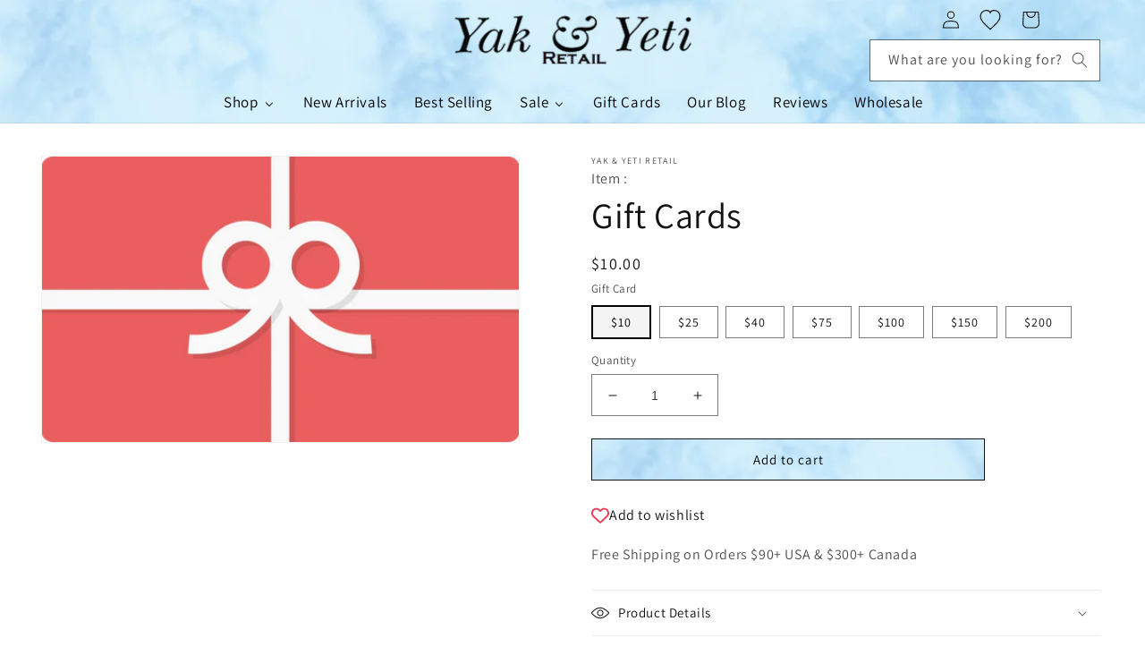

--- FILE ---
content_type: text/html; charset=utf-8
request_url: https://yaknyeti.biz/products/gift-card
body_size: 56929
content:
<!doctype html>
<html class="no-js" lang="en">
  <head>
    <meta charset="utf-8">
    <meta http-equiv="X-UA-Compatible" content="IE=edge">
    <meta name="viewport" content="width=device-width,initial-scale=1">
    <meta name="theme-color" content="">
    <link rel="canonical" href="https://yaknyeti.biz/products/gift-card">
    <link rel="preconnect" href="https://cdn.shopify.com" crossorigin>
    <style>
      
  .header-wrapper--border-bottom {
background-image: url("https://www.yaknyeti.biz/cdn/shop/files/banner_tiedie_background.jpg") !important;
    margin-bottom: 0px;
}


  @media screen and (min-width: 990px) {
    .header {
        
        padding-bottom: 0px !important;
    }
}
</style><link rel="preconnect" href="https://fonts.shopifycdn.com" crossorigin><title>
      Gift Cards
 &ndash; Yaknyetiretail</title>

    
      <meta name="description" content="Shopping for someone else but not sure what to give them? Give them the gift of choice with a Yak &amp;amp; Yeti gift card. Gift cards are delivered by email and contain instructions to redeem them at checkout. Our gift cards have no additional processing fees. *No refunds or returns on Gift Cards* Thank you!">
    

    

<meta property="og:site_name" content="Yaknyetiretail">
<meta property="og:url" content="https://yaknyeti.biz/products/gift-card">
<meta property="og:title" content="Gift Cards">
<meta property="og:type" content="product">
<meta property="og:description" content="Shopping for someone else but not sure what to give them? Give them the gift of choice with a Yak &amp;amp; Yeti gift card. Gift cards are delivered by email and contain instructions to redeem them at checkout. Our gift cards have no additional processing fees. *No refunds or returns on Gift Cards* Thank you!"><meta property="og:image" content="http://yaknyeti.biz/cdn/shop/products/e38bd83af578077b65a31424bd24d085.png?v=1594733730">
  <meta property="og:image:secure_url" content="https://yaknyeti.biz/cdn/shop/products/e38bd83af578077b65a31424bd24d085.png?v=1594733730">
  <meta property="og:image:width" content="949">
  <meta property="og:image:height" content="566"><meta property="og:price:amount" content="10.00">
  <meta property="og:price:currency" content="USD"><meta name="twitter:card" content="summary_large_image">
<meta name="twitter:title" content="Gift Cards">
<meta name="twitter:description" content="Shopping for someone else but not sure what to give them? Give them the gift of choice with a Yak &amp;amp; Yeti gift card. Gift cards are delivered by email and contain instructions to redeem them at checkout. Our gift cards have no additional processing fees. *No refunds or returns on Gift Cards* Thank you!">


    <script src="//yaknyeti.biz/cdn/shop/t/4/assets/global.js?v=149496944046504657681698632189" defer="defer"></script>
    <script>window.performance && window.performance.mark && window.performance.mark('shopify.content_for_header.start');</script><meta id="shopify-digital-wallet" name="shopify-digital-wallet" content="/24364169/digital_wallets/dialog">
<meta name="shopify-checkout-api-token" content="202548fd7fc506c142bbf03232f7fb04">
<meta id="in-context-paypal-metadata" data-shop-id="24364169" data-venmo-supported="false" data-environment="production" data-locale="en_US" data-paypal-v4="true" data-currency="USD">
<link rel="alternate" type="application/json+oembed" href="https://yaknyeti.biz/products/gift-card.oembed">
<script async="async" src="/checkouts/internal/preloads.js?locale=en-US"></script>
<link rel="preconnect" href="https://shop.app" crossorigin="anonymous">
<script async="async" src="https://shop.app/checkouts/internal/preloads.js?locale=en-US&shop_id=24364169" crossorigin="anonymous"></script>
<script id="apple-pay-shop-capabilities" type="application/json">{"shopId":24364169,"countryCode":"US","currencyCode":"USD","merchantCapabilities":["supports3DS"],"merchantId":"gid:\/\/shopify\/Shop\/24364169","merchantName":"Yaknyetiretail","requiredBillingContactFields":["postalAddress","email","phone"],"requiredShippingContactFields":["postalAddress","email","phone"],"shippingType":"shipping","supportedNetworks":["visa","masterCard","amex","discover","elo","jcb"],"total":{"type":"pending","label":"Yaknyetiretail","amount":"1.00"},"shopifyPaymentsEnabled":true,"supportsSubscriptions":true}</script>
<script id="shopify-features" type="application/json">{"accessToken":"202548fd7fc506c142bbf03232f7fb04","betas":["rich-media-storefront-analytics"],"domain":"yaknyeti.biz","predictiveSearch":true,"shopId":24364169,"locale":"en"}</script>
<script>var Shopify = Shopify || {};
Shopify.shop = "yaknyetiretail.myshopify.com";
Shopify.locale = "en";
Shopify.currency = {"active":"USD","rate":"1.0"};
Shopify.country = "US";
Shopify.theme = {"name":"New Theme","id":137485189350,"schema_name":"Dawn","schema_version":"7.0.1","theme_store_id":null,"role":"main"};
Shopify.theme.handle = "null";
Shopify.theme.style = {"id":null,"handle":null};
Shopify.cdnHost = "yaknyeti.biz/cdn";
Shopify.routes = Shopify.routes || {};
Shopify.routes.root = "/";</script>
<script type="module">!function(o){(o.Shopify=o.Shopify||{}).modules=!0}(window);</script>
<script>!function(o){function n(){var o=[];function n(){o.push(Array.prototype.slice.apply(arguments))}return n.q=o,n}var t=o.Shopify=o.Shopify||{};t.loadFeatures=n(),t.autoloadFeatures=n()}(window);</script>
<script>
  window.ShopifyPay = window.ShopifyPay || {};
  window.ShopifyPay.apiHost = "shop.app\/pay";
  window.ShopifyPay.redirectState = null;
</script>
<script id="shop-js-analytics" type="application/json">{"pageType":"product"}</script>
<script defer="defer" async type="module" src="//yaknyeti.biz/cdn/shopifycloud/shop-js/modules/v2/client.init-shop-cart-sync_BdyHc3Nr.en.esm.js"></script>
<script defer="defer" async type="module" src="//yaknyeti.biz/cdn/shopifycloud/shop-js/modules/v2/chunk.common_Daul8nwZ.esm.js"></script>
<script type="module">
  await import("//yaknyeti.biz/cdn/shopifycloud/shop-js/modules/v2/client.init-shop-cart-sync_BdyHc3Nr.en.esm.js");
await import("//yaknyeti.biz/cdn/shopifycloud/shop-js/modules/v2/chunk.common_Daul8nwZ.esm.js");

  window.Shopify.SignInWithShop?.initShopCartSync?.({"fedCMEnabled":true,"windoidEnabled":true});

</script>
<script>
  window.Shopify = window.Shopify || {};
  if (!window.Shopify.featureAssets) window.Shopify.featureAssets = {};
  window.Shopify.featureAssets['shop-js'] = {"shop-cart-sync":["modules/v2/client.shop-cart-sync_QYOiDySF.en.esm.js","modules/v2/chunk.common_Daul8nwZ.esm.js"],"init-fed-cm":["modules/v2/client.init-fed-cm_DchLp9rc.en.esm.js","modules/v2/chunk.common_Daul8nwZ.esm.js"],"shop-button":["modules/v2/client.shop-button_OV7bAJc5.en.esm.js","modules/v2/chunk.common_Daul8nwZ.esm.js"],"init-windoid":["modules/v2/client.init-windoid_DwxFKQ8e.en.esm.js","modules/v2/chunk.common_Daul8nwZ.esm.js"],"shop-cash-offers":["modules/v2/client.shop-cash-offers_DWtL6Bq3.en.esm.js","modules/v2/chunk.common_Daul8nwZ.esm.js","modules/v2/chunk.modal_CQq8HTM6.esm.js"],"shop-toast-manager":["modules/v2/client.shop-toast-manager_CX9r1SjA.en.esm.js","modules/v2/chunk.common_Daul8nwZ.esm.js"],"init-shop-email-lookup-coordinator":["modules/v2/client.init-shop-email-lookup-coordinator_UhKnw74l.en.esm.js","modules/v2/chunk.common_Daul8nwZ.esm.js"],"pay-button":["modules/v2/client.pay-button_DzxNnLDY.en.esm.js","modules/v2/chunk.common_Daul8nwZ.esm.js"],"avatar":["modules/v2/client.avatar_BTnouDA3.en.esm.js"],"init-shop-cart-sync":["modules/v2/client.init-shop-cart-sync_BdyHc3Nr.en.esm.js","modules/v2/chunk.common_Daul8nwZ.esm.js"],"shop-login-button":["modules/v2/client.shop-login-button_D8B466_1.en.esm.js","modules/v2/chunk.common_Daul8nwZ.esm.js","modules/v2/chunk.modal_CQq8HTM6.esm.js"],"init-customer-accounts-sign-up":["modules/v2/client.init-customer-accounts-sign-up_C8fpPm4i.en.esm.js","modules/v2/client.shop-login-button_D8B466_1.en.esm.js","modules/v2/chunk.common_Daul8nwZ.esm.js","modules/v2/chunk.modal_CQq8HTM6.esm.js"],"init-shop-for-new-customer-accounts":["modules/v2/client.init-shop-for-new-customer-accounts_CVTO0Ztu.en.esm.js","modules/v2/client.shop-login-button_D8B466_1.en.esm.js","modules/v2/chunk.common_Daul8nwZ.esm.js","modules/v2/chunk.modal_CQq8HTM6.esm.js"],"init-customer-accounts":["modules/v2/client.init-customer-accounts_dRgKMfrE.en.esm.js","modules/v2/client.shop-login-button_D8B466_1.en.esm.js","modules/v2/chunk.common_Daul8nwZ.esm.js","modules/v2/chunk.modal_CQq8HTM6.esm.js"],"shop-follow-button":["modules/v2/client.shop-follow-button_CkZpjEct.en.esm.js","modules/v2/chunk.common_Daul8nwZ.esm.js","modules/v2/chunk.modal_CQq8HTM6.esm.js"],"lead-capture":["modules/v2/client.lead-capture_BntHBhfp.en.esm.js","modules/v2/chunk.common_Daul8nwZ.esm.js","modules/v2/chunk.modal_CQq8HTM6.esm.js"],"checkout-modal":["modules/v2/client.checkout-modal_CfxcYbTm.en.esm.js","modules/v2/chunk.common_Daul8nwZ.esm.js","modules/v2/chunk.modal_CQq8HTM6.esm.js"],"shop-login":["modules/v2/client.shop-login_Da4GZ2H6.en.esm.js","modules/v2/chunk.common_Daul8nwZ.esm.js","modules/v2/chunk.modal_CQq8HTM6.esm.js"],"payment-terms":["modules/v2/client.payment-terms_MV4M3zvL.en.esm.js","modules/v2/chunk.common_Daul8nwZ.esm.js","modules/v2/chunk.modal_CQq8HTM6.esm.js"]};
</script>
<script>(function() {
  var isLoaded = false;
  function asyncLoad() {
    if (isLoaded) return;
    isLoaded = true;
    var urls = ["https:\/\/feed.omegacommerce.com\/js\/init.js?shop=yaknyetiretail.myshopify.com","https:\/\/cdn.shopify.com\/s\/files\/1\/2436\/4169\/t\/2\/assets\/clever_adwords_global_tag.js?shop=yaknyetiretail.myshopify.com","https:\/\/cdn.fera.ai\/js\/fera.placeholder.js?shop=yaknyetiretail.myshopify.com","https:\/\/app.carecart.io\/api\/abandoned-cart\/js-script?shop=yaknyetiretail.myshopify.com","https:\/\/dashboard.mailerlite.com\/shopify\/4584\/266101?shop=yaknyetiretail.myshopify.com","https:\/\/static.klaviyo.com\/onsite\/js\/klaviyo.js?company_id=Hffndh\u0026shop=yaknyetiretail.myshopify.com"];
    for (var i = 0; i < urls.length; i++) {
      var s = document.createElement('script');
      s.type = 'text/javascript';
      s.async = true;
      s.src = urls[i];
      var x = document.getElementsByTagName('script')[0];
      x.parentNode.insertBefore(s, x);
    }
  };
  if(window.attachEvent) {
    window.attachEvent('onload', asyncLoad);
  } else {
    window.addEventListener('load', asyncLoad, false);
  }
})();</script>
<script id="__st">var __st={"a":24364169,"offset":-18000,"reqid":"99bde22d-3b6e-417d-9d60-e9efbad073ce-1768970792","pageurl":"yaknyeti.biz\/products\/gift-card","u":"d6b974166aa5","p":"product","rtyp":"product","rid":10983989837};</script>
<script>window.ShopifyPaypalV4VisibilityTracking = true;</script>
<script id="captcha-bootstrap">!function(){'use strict';const t='contact',e='account',n='new_comment',o=[[t,t],['blogs',n],['comments',n],[t,'customer']],c=[[e,'customer_login'],[e,'guest_login'],[e,'recover_customer_password'],[e,'create_customer']],r=t=>t.map((([t,e])=>`form[action*='/${t}']:not([data-nocaptcha='true']) input[name='form_type'][value='${e}']`)).join(','),a=t=>()=>t?[...document.querySelectorAll(t)].map((t=>t.form)):[];function s(){const t=[...o],e=r(t);return a(e)}const i='password',u='form_key',d=['recaptcha-v3-token','g-recaptcha-response','h-captcha-response',i],f=()=>{try{return window.sessionStorage}catch{return}},m='__shopify_v',_=t=>t.elements[u];function p(t,e,n=!1){try{const o=window.sessionStorage,c=JSON.parse(o.getItem(e)),{data:r}=function(t){const{data:e,action:n}=t;return t[m]||n?{data:e,action:n}:{data:t,action:n}}(c);for(const[e,n]of Object.entries(r))t.elements[e]&&(t.elements[e].value=n);n&&o.removeItem(e)}catch(o){console.error('form repopulation failed',{error:o})}}const l='form_type',E='cptcha';function T(t){t.dataset[E]=!0}const w=window,h=w.document,L='Shopify',v='ce_forms',y='captcha';let A=!1;((t,e)=>{const n=(g='f06e6c50-85a8-45c8-87d0-21a2b65856fe',I='https://cdn.shopify.com/shopifycloud/storefront-forms-hcaptcha/ce_storefront_forms_captcha_hcaptcha.v1.5.2.iife.js',D={infoText:'Protected by hCaptcha',privacyText:'Privacy',termsText:'Terms'},(t,e,n)=>{const o=w[L][v],c=o.bindForm;if(c)return c(t,g,e,D).then(n);var r;o.q.push([[t,g,e,D],n]),r=I,A||(h.body.append(Object.assign(h.createElement('script'),{id:'captcha-provider',async:!0,src:r})),A=!0)});var g,I,D;w[L]=w[L]||{},w[L][v]=w[L][v]||{},w[L][v].q=[],w[L][y]=w[L][y]||{},w[L][y].protect=function(t,e){n(t,void 0,e),T(t)},Object.freeze(w[L][y]),function(t,e,n,w,h,L){const[v,y,A,g]=function(t,e,n){const i=e?o:[],u=t?c:[],d=[...i,...u],f=r(d),m=r(i),_=r(d.filter((([t,e])=>n.includes(e))));return[a(f),a(m),a(_),s()]}(w,h,L),I=t=>{const e=t.target;return e instanceof HTMLFormElement?e:e&&e.form},D=t=>v().includes(t);t.addEventListener('submit',(t=>{const e=I(t);if(!e)return;const n=D(e)&&!e.dataset.hcaptchaBound&&!e.dataset.recaptchaBound,o=_(e),c=g().includes(e)&&(!o||!o.value);(n||c)&&t.preventDefault(),c&&!n&&(function(t){try{if(!f())return;!function(t){const e=f();if(!e)return;const n=_(t);if(!n)return;const o=n.value;o&&e.removeItem(o)}(t);const e=Array.from(Array(32),(()=>Math.random().toString(36)[2])).join('');!function(t,e){_(t)||t.append(Object.assign(document.createElement('input'),{type:'hidden',name:u})),t.elements[u].value=e}(t,e),function(t,e){const n=f();if(!n)return;const o=[...t.querySelectorAll(`input[type='${i}']`)].map((({name:t})=>t)),c=[...d,...o],r={};for(const[a,s]of new FormData(t).entries())c.includes(a)||(r[a]=s);n.setItem(e,JSON.stringify({[m]:1,action:t.action,data:r}))}(t,e)}catch(e){console.error('failed to persist form',e)}}(e),e.submit())}));const S=(t,e)=>{t&&!t.dataset[E]&&(n(t,e.some((e=>e===t))),T(t))};for(const o of['focusin','change'])t.addEventListener(o,(t=>{const e=I(t);D(e)&&S(e,y())}));const B=e.get('form_key'),M=e.get(l),P=B&&M;t.addEventListener('DOMContentLoaded',(()=>{const t=y();if(P)for(const e of t)e.elements[l].value===M&&p(e,B);[...new Set([...A(),...v().filter((t=>'true'===t.dataset.shopifyCaptcha))])].forEach((e=>S(e,t)))}))}(h,new URLSearchParams(w.location.search),n,t,e,['guest_login'])})(!0,!0)}();</script>
<script integrity="sha256-4kQ18oKyAcykRKYeNunJcIwy7WH5gtpwJnB7kiuLZ1E=" data-source-attribution="shopify.loadfeatures" defer="defer" src="//yaknyeti.biz/cdn/shopifycloud/storefront/assets/storefront/load_feature-a0a9edcb.js" crossorigin="anonymous"></script>
<script crossorigin="anonymous" defer="defer" src="//yaknyeti.biz/cdn/shopifycloud/storefront/assets/shopify_pay/storefront-65b4c6d7.js?v=20250812"></script>
<script data-source-attribution="shopify.dynamic_checkout.dynamic.init">var Shopify=Shopify||{};Shopify.PaymentButton=Shopify.PaymentButton||{isStorefrontPortableWallets:!0,init:function(){window.Shopify.PaymentButton.init=function(){};var t=document.createElement("script");t.src="https://yaknyeti.biz/cdn/shopifycloud/portable-wallets/latest/portable-wallets.en.js",t.type="module",document.head.appendChild(t)}};
</script>
<script data-source-attribution="shopify.dynamic_checkout.buyer_consent">
  function portableWalletsHideBuyerConsent(e){var t=document.getElementById("shopify-buyer-consent"),n=document.getElementById("shopify-subscription-policy-button");t&&n&&(t.classList.add("hidden"),t.setAttribute("aria-hidden","true"),n.removeEventListener("click",e))}function portableWalletsShowBuyerConsent(e){var t=document.getElementById("shopify-buyer-consent"),n=document.getElementById("shopify-subscription-policy-button");t&&n&&(t.classList.remove("hidden"),t.removeAttribute("aria-hidden"),n.addEventListener("click",e))}window.Shopify?.PaymentButton&&(window.Shopify.PaymentButton.hideBuyerConsent=portableWalletsHideBuyerConsent,window.Shopify.PaymentButton.showBuyerConsent=portableWalletsShowBuyerConsent);
</script>
<script data-source-attribution="shopify.dynamic_checkout.cart.bootstrap">document.addEventListener("DOMContentLoaded",(function(){function t(){return document.querySelector("shopify-accelerated-checkout-cart, shopify-accelerated-checkout")}if(t())Shopify.PaymentButton.init();else{new MutationObserver((function(e,n){t()&&(Shopify.PaymentButton.init(),n.disconnect())})).observe(document.body,{childList:!0,subtree:!0})}}));
</script>
<link id="shopify-accelerated-checkout-styles" rel="stylesheet" media="screen" href="https://yaknyeti.biz/cdn/shopifycloud/portable-wallets/latest/accelerated-checkout-backwards-compat.css" crossorigin="anonymous">
<style id="shopify-accelerated-checkout-cart">
        #shopify-buyer-consent {
  margin-top: 1em;
  display: inline-block;
  width: 100%;
}

#shopify-buyer-consent.hidden {
  display: none;
}

#shopify-subscription-policy-button {
  background: none;
  border: none;
  padding: 0;
  text-decoration: underline;
  font-size: inherit;
  cursor: pointer;
}

#shopify-subscription-policy-button::before {
  box-shadow: none;
}

      </style>
<script id="sections-script" data-sections="header,footer" defer="defer" src="//yaknyeti.biz/cdn/shop/t/4/compiled_assets/scripts.js?v=2764"></script>
<script>window.performance && window.performance.mark && window.performance.mark('shopify.content_for_header.end');</script>


    <style data-shopify>
      @font-face {
  font-family: Assistant;
  font-weight: 400;
  font-style: normal;
  font-display: swap;
  src: url("//yaknyeti.biz/cdn/fonts/assistant/assistant_n4.9120912a469cad1cc292572851508ca49d12e768.woff2") format("woff2"),
       url("//yaknyeti.biz/cdn/fonts/assistant/assistant_n4.6e9875ce64e0fefcd3f4446b7ec9036b3ddd2985.woff") format("woff");
}

      @font-face {
  font-family: Assistant;
  font-weight: 700;
  font-style: normal;
  font-display: swap;
  src: url("//yaknyeti.biz/cdn/fonts/assistant/assistant_n7.bf44452348ec8b8efa3aa3068825305886b1c83c.woff2") format("woff2"),
       url("//yaknyeti.biz/cdn/fonts/assistant/assistant_n7.0c887fee83f6b3bda822f1150b912c72da0f7b64.woff") format("woff");
}

      
      
      @font-face {
  font-family: Assistant;
  font-weight: 400;
  font-style: normal;
  font-display: swap;
  src: url("//yaknyeti.biz/cdn/fonts/assistant/assistant_n4.9120912a469cad1cc292572851508ca49d12e768.woff2") format("woff2"),
       url("//yaknyeti.biz/cdn/fonts/assistant/assistant_n4.6e9875ce64e0fefcd3f4446b7ec9036b3ddd2985.woff") format("woff");
}


      :root {
        --font-body-family: Assistant, sans-serif;
        --font-body-style: normal;
        --font-body-weight: 400;
        --font-body-weight-bold: 700;

        --font-heading-family: Assistant, sans-serif;
        --font-heading-style: normal;
        --font-heading-weight: 400;

        --font-body-scale: 1.0;
        --font-heading-scale: 1.0;

        --color-base-text: 18, 18, 18;
        --color-shadow: 18, 18, 18;
        --color-base-background-1: 255, 255, 255;
        --color-base-background-2: 243, 243, 243;
        --color-base-solid-button-labels: 255, 255, 255;
        --color-base-outline-button-labels: 18, 18, 18;
        --color-base-accent-1: 18, 18, 18;
        --color-base-accent-2: 51, 79, 180;
        --payment-terms-background-color: #ffffff;

        --gradient-base-background-1: #ffffff;
        --gradient-base-background-2: #f3f3f3;
        --gradient-base-accent-1: #121212;
        --gradient-base-accent-2: #334fb4;

        --media-padding: px;
        --media-border-opacity: 0.05;
        --media-border-width: 1px;
        --media-radius: 0px;
        --media-shadow-opacity: 0.0;
        --media-shadow-horizontal-offset: 0px;
        --media-shadow-vertical-offset: 4px;
        --media-shadow-blur-radius: 5px;
        --media-shadow-visible: 0;

        --page-width: 150rem;
        --page-width-margin: 0rem;

        --product-card-image-padding: 0.0rem;
        --product-card-corner-radius: 0.0rem;
        --product-card-text-alignment: left;
        --product-card-border-width: 0.0rem;
        --product-card-border-opacity: 0.1;
        --product-card-shadow-opacity: 0.0;
        --product-card-shadow-visible: 0;
        --product-card-shadow-horizontal-offset: 0.0rem;
        --product-card-shadow-vertical-offset: 0.4rem;
        --product-card-shadow-blur-radius: 0.5rem;

        --collection-card-image-padding: 0.0rem;
        --collection-card-corner-radius: 0.0rem;
        --collection-card-text-alignment: left;
        --collection-card-border-width: 0.0rem;
        --collection-card-border-opacity: 0.1;
        --collection-card-shadow-opacity: 0.0;
        --collection-card-shadow-visible: 0;
        --collection-card-shadow-horizontal-offset: 0.0rem;
        --collection-card-shadow-vertical-offset: 0.4rem;
        --collection-card-shadow-blur-radius: 0.5rem;

        --blog-card-image-padding: 0.0rem;
        --blog-card-corner-radius: 0.0rem;
        --blog-card-text-alignment: left;
        --blog-card-border-width: 0.0rem;
        --blog-card-border-opacity: 0.1;
        --blog-card-shadow-opacity: 0.0;
        --blog-card-shadow-visible: 0;
        --blog-card-shadow-horizontal-offset: 0.0rem;
        --blog-card-shadow-vertical-offset: 0.4rem;
        --blog-card-shadow-blur-radius: 0.5rem;

        --badge-corner-radius: 4.0rem;

        --popup-border-width: 1px;
        --popup-border-opacity: 0.1;
        --popup-corner-radius: 0px;
        --popup-shadow-opacity: 0.0;
        --popup-shadow-horizontal-offset: 0px;
        --popup-shadow-vertical-offset: 4px;
        --popup-shadow-blur-radius: 5px;

        --drawer-border-width: 1px;
        --drawer-border-opacity: 0.1;
        --drawer-shadow-opacity: 0.0;
        --drawer-shadow-horizontal-offset: 0px;
        --drawer-shadow-vertical-offset: 4px;
        --drawer-shadow-blur-radius: 5px;

        --spacing-sections-desktop: 0px;
        --spacing-sections-mobile: 0px;

        --grid-desktop-vertical-spacing: 8px;
        --grid-desktop-horizontal-spacing: 8px;
        --grid-mobile-vertical-spacing: 4px;
        --grid-mobile-horizontal-spacing: 4px;

        --text-boxes-border-opacity: 0.1;
        --text-boxes-border-width: 0px;
        --text-boxes-radius: 0px;
        --text-boxes-shadow-opacity: 0.0;
        --text-boxes-shadow-visible: 0;
        --text-boxes-shadow-horizontal-offset: 0px;
        --text-boxes-shadow-vertical-offset: 4px;
        --text-boxes-shadow-blur-radius: 5px;

        --buttons-radius: 0px;
        --buttons-radius-outset: 0px;
        --buttons-border-width: 1px;
        --buttons-border-opacity: 1.0;
        --buttons-shadow-opacity: 0.0;
        --buttons-shadow-visible: 0;
        --buttons-shadow-horizontal-offset: 0px;
        --buttons-shadow-vertical-offset: 4px;
        --buttons-shadow-blur-radius: 5px;
        --buttons-border-offset: 0px;

        --inputs-radius: 0px;
        --inputs-border-width: 1px;
        --inputs-border-opacity: 0.55;
        --inputs-shadow-opacity: 0.0;
        --inputs-shadow-horizontal-offset: 0px;
        --inputs-margin-offset: 0px;
        --inputs-shadow-vertical-offset: 4px;
        --inputs-shadow-blur-radius: 5px;
        --inputs-radius-outset: 0px;

        --variant-pills-radius: 40px;
        --variant-pills-border-width: 1px;
        --variant-pills-border-opacity: 0.55;
        --variant-pills-shadow-opacity: 0.0;
        --variant-pills-shadow-horizontal-offset: 0px;
        --variant-pills-shadow-vertical-offset: 4px;
        --variant-pills-shadow-blur-radius: 5px;
      }

      *,
      *::before,
      *::after {
        box-sizing: inherit;
      }

      html {
        box-sizing: border-box;
        font-size: calc(var(--font-body-scale) * 62.5%);
        height: 100%;
      }

      body {
        display: grid;
        grid-template-rows: auto auto 1fr auto;
        grid-template-columns: 100%;
        min-height: 100%;
        margin: 0;
        font-size: 1.5rem;
        letter-spacing: 0.06rem;
        line-height: calc(1 + 0.8 / var(--font-body-scale));
        font-family: var(--font-body-family);
        font-style: var(--font-body-style);
        font-weight: var(--font-body-weight);
      }

      @media screen and (min-width: 750px) {
        body {
          font-size: 1.6rem;
        }
      }
    </style>

    <link href="//yaknyeti.biz/cdn/shop/t/4/assets/base.css?v=9597478771075643681745547270" rel="stylesheet" type="text/css" media="all" />
<link rel="preload" as="font" href="//yaknyeti.biz/cdn/fonts/assistant/assistant_n4.9120912a469cad1cc292572851508ca49d12e768.woff2" type="font/woff2" crossorigin><link rel="preload" as="font" href="//yaknyeti.biz/cdn/fonts/assistant/assistant_n4.9120912a469cad1cc292572851508ca49d12e768.woff2" type="font/woff2" crossorigin><link rel="stylesheet" href="//yaknyeti.biz/cdn/shop/t/4/assets/component-predictive-search.css?v=83512081251802922551698632188" media="print" onload="this.media='all'"><script>document.documentElement.className = document.documentElement.className.replace('no-js', 'js');
    if (Shopify.designMode) {
      document.documentElement.classList.add('shopify-design-mode');
    }
    </script>
  <link rel="dns-prefetch" href="https://cdn.secomapp.com/">
<link rel="dns-prefetch" href="https://ajax.googleapis.com/">
<link rel="dns-prefetch" href="https://cdnjs.cloudflare.com/">
<link rel="preload" as="stylesheet" href="//yaknyeti.biz/cdn/shop/t/4/assets/sca-pp.css?v=178374312540912810101698632192">

<link rel="stylesheet" href="//yaknyeti.biz/cdn/shop/t/4/assets/sca-pp.css?v=178374312540912810101698632192">
 <script>
  
  SCAPPShop = {};
    
  </script> 
<!-- BEGIN app block: shopify://apps/klaviyo-email-marketing-sms/blocks/klaviyo-onsite-embed/2632fe16-c075-4321-a88b-50b567f42507 -->












  <script async src="https://static.klaviyo.com/onsite/js/Hffndh/klaviyo.js?company_id=Hffndh"></script>
  <script>!function(){if(!window.klaviyo){window._klOnsite=window._klOnsite||[];try{window.klaviyo=new Proxy({},{get:function(n,i){return"push"===i?function(){var n;(n=window._klOnsite).push.apply(n,arguments)}:function(){for(var n=arguments.length,o=new Array(n),w=0;w<n;w++)o[w]=arguments[w];var t="function"==typeof o[o.length-1]?o.pop():void 0,e=new Promise((function(n){window._klOnsite.push([i].concat(o,[function(i){t&&t(i),n(i)}]))}));return e}}})}catch(n){window.klaviyo=window.klaviyo||[],window.klaviyo.push=function(){var n;(n=window._klOnsite).push.apply(n,arguments)}}}}();</script>

  
    <script id="viewed_product">
      if (item == null) {
        var _learnq = _learnq || [];

        var MetafieldReviews = null
        var MetafieldYotpoRating = null
        var MetafieldYotpoCount = null
        var MetafieldLooxRating = null
        var MetafieldLooxCount = null
        var okendoProduct = null
        var okendoProductReviewCount = null
        var okendoProductReviewAverageValue = null
        try {
          // The following fields are used for Customer Hub recently viewed in order to add reviews.
          // This information is not part of __kla_viewed. Instead, it is part of __kla_viewed_reviewed_items
          MetafieldReviews = {};
          MetafieldYotpoRating = null
          MetafieldYotpoCount = null
          MetafieldLooxRating = null
          MetafieldLooxCount = null

          okendoProduct = null
          // If the okendo metafield is not legacy, it will error, which then requires the new json formatted data
          if (okendoProduct && 'error' in okendoProduct) {
            okendoProduct = null
          }
          okendoProductReviewCount = okendoProduct ? okendoProduct.reviewCount : null
          okendoProductReviewAverageValue = okendoProduct ? okendoProduct.reviewAverageValue : null
        } catch (error) {
          console.error('Error in Klaviyo onsite reviews tracking:', error);
        }

        var item = {
          Name: "Gift Cards",
          ProductID: 10983989837,
          Categories: ["Best Selling","Best Selling Products","Best selling products","New products","Newest Products"],
          ImageURL: "https://yaknyeti.biz/cdn/shop/products/e38bd83af578077b65a31424bd24d085_grande.png?v=1594733730",
          URL: "https://yaknyeti.biz/products/gift-card",
          Brand: "Yaknyetiretail",
          Price: "$10.00",
          Value: "10.00",
          CompareAtPrice: "$0.00"
        };
        _learnq.push(['track', 'Viewed Product', item]);
        _learnq.push(['trackViewedItem', {
          Title: item.Name,
          ItemId: item.ProductID,
          Categories: item.Categories,
          ImageUrl: item.ImageURL,
          Url: item.URL,
          Metadata: {
            Brand: item.Brand,
            Price: item.Price,
            Value: item.Value,
            CompareAtPrice: item.CompareAtPrice
          },
          metafields:{
            reviews: MetafieldReviews,
            yotpo:{
              rating: MetafieldYotpoRating,
              count: MetafieldYotpoCount,
            },
            loox:{
              rating: MetafieldLooxRating,
              count: MetafieldLooxCount,
            },
            okendo: {
              rating: okendoProductReviewAverageValue,
              count: okendoProductReviewCount,
            }
          }
        }]);
      }
    </script>
  




  <script>
    window.klaviyoReviewsProductDesignMode = false
  </script>







<!-- END app block --><!-- BEGIN app block: shopify://apps/buddha-mega-menu-navigation/blocks/megamenu/dbb4ce56-bf86-4830-9b3d-16efbef51c6f -->
<script>
        var productImageAndPrice = [],
            collectionImages = [],
            articleImages = [],
            mmLivIcons = false,
            mmFlipClock = false,
            mmFixesUseJquery = false,
            mmNumMMI = 8,
            mmSchemaTranslation = {},
            mmMenuStrings =  {"menuStrings":{"default":{"Shop":"Shop","Women's Clothing":"Women's Clothing","Tunics & Tops":"Tunics & Tops","Spring/Summer":"Spring/Summer","Fall/Winter":"Fall/Winter","Dresses":"Dresses","Wraps & Cardigans":"Wraps & Cardigans","Skirts & Pants":"Skirts & Pants","Leggings":"Leggings","Overalls & Jumpsuits":"Overalls & Jumpsuits","Men's Clothing":"Men's Clothing","T Shirts":"T Shirts","Shirts & Kurtas":"Shirts & Kurtas","Pants & Shorts":"Pants & Shorts","Jewelry":"Jewelry","Prayer Malas":"Prayer Malas","Fashion Jewelry":"Fashion Jewelry","Bracelets":"Bracelets","Sterling Silver":"Sterling Silver","Copper & Brass":"Copper & Brass","White Metal":"White Metal","Wooden & Bone":"Wooden & Bone","Gemstone":"Gemstone","Bags":"Bags","Messenger Bags":"Messenger Bags","Hobo Bags":"Hobo Bags","Backpacks":"Backpacks","Fanny Packs":"Fanny Packs","Wallets":"Wallets","Accessories":"Accessories","Headbands/Bandannas":"Headbands/Bandannas","Scarves":"Scarves","Winter Beanies":"Winter Beanies","Winter Gloves":"Winter Gloves","Statues":"Statues","Stone Statues":"Stone Statues","Brass Statues":"Brass Statues","Resin Statues":"Resin Statues","Wooden Statues":"Wooden Statues","Meditation Tools":"Meditation Tools","Singing Bowls":"Singing Bowls","Tibetan Incense":"Tibetan Incense","Prayer Flags":"Prayer Flags","Books":"Books","Tapestries":"Tapestries","Dream Catchers":"Dream Catchers","Inspirational Quotes":"Inspirational Quotes","Embroidery Patches":"Embroidery Patches","Greeting Cards":"Greeting Cards","Fridge Magnets":"Fridge Magnets","Gift Cards":"Gift Cards","New Arrivals":"New Arrivals","Best Selling":"Best Selling","Sale":"Sale","Women's":"Women's","Men's":"Men's","Our Blog":"Our Blog","Reviews":"Reviews","Wholesale":"Wholesale"}},"additional":{"default":{"Add to cart":"Add to cart","Sold out":"Sold out","JUST ADDED TO YOUR CART":"JUST ADDED TO YOUR CART","OUT OF STOCK":"OUT OF STOCK","View Cart":"View Cart"}}} ,
            mmShopLocale = "en",
            mmShopLocaleCollectionsRoute = "/collections",
            mmSchemaDesignJSON = [{"action":"menu-select","value":"mm-automatic"},{"action":"design","setting":"font_family","value":"Default"},{"action":"design","setting":"font_size","value":"13px"},{"action":"design","setting":"text_color","value":"#222222"},{"action":"design","setting":"link_hover_color","value":"#0da19a"},{"action":"design","setting":"link_color","value":"#4e4e4e"},{"action":"design","setting":"background_hover_color","value":"#f9f9f9"},{"action":"design","setting":"background_color","value":"#ffffff"},{"action":"design","setting":"price_color","value":"#0da19a"},{"action":"design","setting":"contact_right_btn_text_color","value":"#ffffff"},{"action":"design","setting":"contact_right_btn_bg_color","value":"#3A3A3A"},{"action":"design","setting":"contact_left_bg_color","value":"#3A3A3A"},{"action":"design","setting":"contact_left_alt_color","value":"#CCCCCC"},{"action":"design","setting":"contact_left_text_color","value":"#f1f1f0"},{"action":"design","setting":"addtocart_enable","value":"true"},{"action":"design","setting":"addtocart_text_color","value":"#333333"},{"action":"design","setting":"addtocart_background_color","value":"#ffffff"},{"action":"design","setting":"addtocart_text_hover_color","value":"#ffffff"},{"action":"design","setting":"addtocart_background_hover_color","value":"#0da19a"},{"action":"design","setting":"countdown_color","value":"#ffffff"},{"action":"design","setting":"countdown_background_color","value":"#333333"},{"action":"design","setting":"vertical_font_family","value":"Default"},{"action":"design","setting":"vertical_font_size","value":"13px"},{"action":"design","setting":"vertical_text_color","value":"#ffffff"},{"action":"design","setting":"vertical_link_color","value":"#ffffff"},{"action":"design","setting":"vertical_link_hover_color","value":"#ffffff"},{"action":"design","setting":"vertical_price_color","value":"#ffffff"},{"action":"design","setting":"vertical_contact_right_btn_text_color","value":"#ffffff"},{"action":"design","setting":"vertical_addtocart_enable","value":"true"},{"action":"design","setting":"vertical_addtocart_text_color","value":"#ffffff"},{"action":"design","setting":"vertical_countdown_color","value":"#ffffff"},{"action":"design","setting":"vertical_countdown_background_color","value":"#333333"},{"action":"design","setting":"vertical_background_color","value":"#017b86"},{"action":"design","setting":"vertical_addtocart_background_color","value":"#333333"},{"action":"design","setting":"vertical_contact_right_btn_bg_color","value":"#333333"},{"action":"design","setting":"vertical_contact_left_alt_color","value":"#333333"}],
            mmDomChangeSkipUl = "",
            buddhaMegaMenuShop = "yaknyetiretail.myshopify.com",
            mmWireframeCompression = "0",
            mmExtensionAssetUrl = "https://cdn.shopify.com/extensions/019abe06-4a3f-7763-88da-170e1b54169b/mega-menu-151/assets/";var bestSellersHTML = '';var newestProductsHTML = '';/* get link lists api */
        var linkLists={"main-menu" : {"title":"Main menu", "items":["/","/collections","/collections/new-arrivals","/collections/best-seller","/products/gift-card","/collections/sale","/blogs/news","/products/customer-reviews","https://www.yaknyeti.net/",]},"footer" : {"title":"Account", "items":["https://www.yaknyeti.biz/account","https://www.yaknyeti.biz/account/addresses","https://www.yaknyeti.biz/account/orders",]},"shop" : {"title":"Shop", "items":["/collections/women","/collections/men","/collections/jewelry","/collections/bags","/collections/accessories","/collections/statue","/collections/yoga-meditation","/collections/headbands","/collections/tapestries","/collections/dream-catchers","/collections/inspirational-quotes","/collections/embroidery-patches","/collections/greeting-cards","/collections/fridge-magnets","/collections/sale","/products/gift-card",]},"explore" : {"title":"Explore", "items":["/search","/pages/about-us","/pages/store-location","/pages/wholesale","/blogs/news",]},"about" : {"title":"Help &amp; Info", "items":["https://yaknyeti.biz/account","/pages/contact","/pages/shipments-and-returns","/pages/free-shipping","/pages/terms-and-condition-of-use","/pages/size-chart","/products/gift-card","/products/customer-reviews","/pages/covid-19-our-response","/pages/terms-and-conditions",]},"tunics-tops" : {"title":"Tunics &amp; Tops", "items":["/collections/sleeveless-tops","/collections/tunics-tops/Short-Sleeves","/collections/long-sleeves-tops",]},"dresses" : {"title":"Dresses", "items":["/collections/sleeveless-dresses","/collections/long-sleeves-dresses",]},"womens" : {"title":"Women&#39;s Clothing", "items":["/collections/tunics-tops","/collections/dresses","/collections/wraps-jackets","/collections/pants-skirts",]},"accessories" : {"title":"Accessories", "items":["/collections/bags","/collections/headbands","/collections/handwarmers","/collections/hats",]},"bags" : {"title":"Bags", "items":["/collections/backpack","/collections/hobo-bag","/collections/mesanger-bag",]},"mens" : {"title":"Men&#39;s Clothing", "items":["/collections/t-shirts","/collections/shirts","/collections/pants",]},"shirts" : {"title":"Shirts", "items":["/collections/long-sleeves-shirts","/collections/short-sleeves-shirts",]},"statues" : {"title":"Statues", "items":["/collections/brass","/collections/resin","/collections/wood","/collections/stone-statues",]},"sale" : {"title":"Sale", "items":["/collections/womens-sale","/collections/mens-sale/Men&#39;s-Sale","/collections/accessories-sale","/collections/yoga-meditation-sale","/collections/jewelry-sale",]},"covid-19-our-response" : {"title":"COVID-19 Our Response", "items":["/pages/covid-19-our-response",]},"gift-cards" : {"title":"Gift Cards", "items":["/products/gift-card",]},"customer-account-main-menu" : {"title":"Customer account main menu", "items":["/","https://shopify.com/24364169/account/orders?locale=en&amp;region_country=US",]},};/*ENDPARSE*/

        

        /* set product prices *//* get the collection images *//* get the article images *//* customer fixes */
        var mmThemeFixesBeforeInit = function(){ customMenuUls=".header__menu-items,.overflow-menu,nav,ul"; /* generic mobile menu toggle translate effect */ document.addEventListener("toggleSubmenu", function (e) { var pc = document.querySelector("#PageContainer"); var mm = document.querySelector("#MobileNav"); if (pc && mm && typeof e.mmMobileHeight != "undefined"){ var pcStyle = pc.getAttribute("style"); if (pcStyle && pcStyle.indexOf("translate3d") != -1) { pc.style.transform = "translate3d(0px, "+ e.mmMobileHeight +"px, 0px)"; } } }); mmAddStyle(" .header__icons {z-index: 1003;} "); if (document.querySelectorAll(".sf-menu-links,ul.sf-nav").length == 2) { customMenuUls=".sf-menu-links,ul.sf-nav"; mmHorizontalMenus="ul.sf-nav"; mmVerticalMenus=".sf-menu-links"; mmAddStyle("@media screen and (min-width:1280px) { .sf-header__desktop {display: block !important;} }"); } if (document.querySelector(".mobile-menu__content>ul")) { mmDisableVisibleCheck=true; mmVerticalMenus=".mobile-menu__content>ul"; } window.mmLoadFunction = function(){ var num = 15; var intv = setInterval(function(){ var m = document.querySelector("#megamenu_level__1"); if (m && m.matches(".vertical-mega-menu")) reinitMenus("#megamenu_level__1"); if (num--==0) clearInterval(intv); },300); }; if (document.readyState !== "loading") { mmLoadFunction(); } else { document.removeEventListener("DOMContentLoaded", mmLoadFunction); document.addEventListener("DOMContentLoaded", mmLoadFunction); } }; var mmThemeFixesBefore = function(){ window.buddhaFilterLiElements = function(liElements){ var elements = []; for (var i=0; i<liElements.length; i++) { if (liElements[i].querySelector("[href=\"/cart\"],[href=\"/account/login\"]") == null) { elements.push(liElements[i]); } } return elements; }; if (tempMenuObject.u.matches("#mobile_menu, #velaMegamenu .nav, #SiteNav, #siteNav")) { tempMenuObject.liItems = buddhaFilterLiElements(mmNot(tempMenuObject.u.children, ".search_container,.site-nav__item_cart", true)); } else if (tempMenuObject.u.matches(".main_nav .nav .menu")) { var numMenusApplied = 0, numMenusAppliedSticky = 0; mmForEach(document, ".main_nav .nav .menu", function(el){ if (el.closest(".sticky_nav") == null) { if (el.querySelector(".buddha-menu-item")) { numMenusApplied++; } } else { if (el.querySelector(".buddha-menu-item")) { numMenusAppliedSticky++; } } }); if (((tempMenuObject.u.closest(".sticky_nav")) && (numMenusAppliedSticky < 1)) || ((tempMenuObject.u.closest(".sticky_nav")) && (numMenusApplied < 1))) { tempMenuObject.liItems = buddhaFilterLiElements(mmNot(tempMenuObject.u.children, ".search_container,.site-nav__item_cart")); } } else if (tempMenuObject.u.matches("#mobile-menu:not(.mm-menu)") && tempMenuObject.u.querySelector(".hamburger,.shifter-handle") == null) { tempMenuObject.liItems = buddhaFilterLiElements(tempMenuObject.u.children); } else if (tempMenuObject.u.matches("#accessibleNav") && tempMenuObject.u.closest("#topnav2") == null) { tempMenuObject.liItems = buddhaFilterLiElements(mmNot(tempMenuObject.u.children, ".customer-navlink")); } else if (tempMenuObject.u.matches("#megamenu_level__1")) { tempMenuObject.liClasses = "level_1__item"; tempMenuObject.aClasses = "level_1__link"; tempMenuObject.liItems = buddhaFilterLiElements(tempMenuObject.u.children); } else if (tempMenuObject.u.matches(".mobile-nav__items")) { tempMenuObject.liClasses = "mobile-nav__item"; tempMenuObject.aClasses = "mobile-nav__link"; tempMenuObject.liItems = buddhaFilterLiElements(tempMenuObject.u.children); } else if (tempMenuObject.u.matches("#NavDrawer > .mobile-nav") && document.querySelector(".mobile-nav>.buddha-menu-item") == null ) { tempMenuObject.liClasses = "mobile-nav__item"; tempMenuObject.aClasses = "mobile-nav__link"; tempMenuObject.liItems = buddhaFilterLiElements(mmNot(tempMenuObject.u.children, ".mobile-nav__search")); } else if (tempMenuObject.u.matches(".mobile-nav-wrapper > .mobile-nav")) { tempMenuObject.liClasses = "mobile-nav__item border-bottom"; tempMenuObject.aClasses = "mobile-nav__link"; tempMenuObject.liItems = buddhaFilterLiElements(mmNot(tempMenuObject.u.children, ".mobile-nav__search")); } else if (tempMenuObject.u.matches("#nav .mm-panel .mm-listview")) { tempMenuObject.liItems = buddhaFilterLiElements(tempMenuObject.u.children); var firstMmPanel = true; mmForEach(document, "#nav>.mm-panels>.mm-panel", function(el){ if (firstMmPanel) { firstMmPanel = false; el.classList.remove("mm-hidden"); el.classList.remove("mm-subopened"); } else { el.parentElement.removeChild(el); } }); } else if (tempMenuObject.u.matches(".SidebarMenu__Nav--primary")) { tempMenuObject.liClasses = "Collapsible"; tempMenuObject.aClasses = "Collapsible__Button Heading u-h6"; tempMenuObject.liItems = buddhaFilterLiElements(tempMenuObject.u.children); } else if (tempMenuObject.u.matches(".mm_menus_ul")) { tempMenuObject.liClasses = "ets_menu_item"; tempMenuObject.aClasses = "mm-nowrap"; tempMenuObject.liItems = buddhaFilterLiElements(tempMenuObject.u.children); mmAddStyle(" .horizontal-mega-menu > .buddha-menu-item > a {white-space: nowrap;} ", "mmThemeCStyle"); } else if (tempMenuObject.u.matches("#accordion")) { tempMenuObject.liClasses = ""; tempMenuObject.aClasses = ""; tempMenuObject.liItems = tempMenuObject.u.children; } else if (tempMenuObject.u.matches(".mobile-menu__panel:first-child .mobile-menu__nav")) { tempMenuObject.liClasses = "mobile-menu__nav-item"; tempMenuObject.aClasses = "mobile-menu__nav-link"; tempMenuObject.liItems = tempMenuObject.u.children; } else if (tempMenuObject.u.matches("#nt_menu_id")) { tempMenuObject.liClasses = "menu-item type_simple"; tempMenuObject.aClasses = "lh__1 flex al_center pr"; tempMenuObject.liItems = tempMenuObject.u.children; } else if (tempMenuObject.u.matches("#menu_mb_cat")) { tempMenuObject.liClasses = "menu-item type_simple"; tempMenuObject.aClasses = ""; tempMenuObject.liItems = tempMenuObject.u.children; } else if (tempMenuObject.u.matches("#menu_mb_ul")) { tempMenuObject.liClasses = "menu-item only_icon_false"; tempMenuObject.aClasses = ""; tempMenuObject.liItems = mmNot(tempMenuObject.u.children, "#customer_login_link,#customer_register_link,#item_mb_help", true); mmAddStyle(" #menu_mb_ul.vertical-mega-menu li.buddha-menu-item>a {display: flex !important;} #menu_mb_ul.vertical-mega-menu li.buddha-menu-item>a>.mm-title {padding: 0 !important;} ", "mmThemeStyle"); } else if (tempMenuObject.u.matches(".header__inline-menu > .list-menu")) { tempMenuObject.liClasses = ""; tempMenuObject.aClasses = "header__menu-item list-menu__item link focus-inset"; tempMenuObject.liItems = tempMenuObject.u.children; } else if (tempMenuObject.u.matches(".menu-drawer__navigation>.list-menu")) { tempMenuObject.liClasses = ""; tempMenuObject.aClasses = "menu-drawer__menu-item list-menu__item link link--text focus-inset"; tempMenuObject.liItems = tempMenuObject.u.children; } else if (tempMenuObject.u.matches(".header__menu-items")) { tempMenuObject.liClasses = "navbar-item header__item has-mega-menu"; tempMenuObject.aClasses = "navbar-link header__link"; tempMenuObject.liItems = tempMenuObject.u.children; mmAddStyle(" .horizontal-mega-menu .buddha-menu-item>a:after{content: none;} .horizontal-mega-menu>li>a{padding-right:10px !important;} .horizontal-mega-menu>li:not(.buddha-menu-item) {display: none !important;} ", "mmThemeStyle"); } else if (tempMenuObject.u.matches(".header__navigation")) { tempMenuObject.liClasses = "header__nav-item"; tempMenuObject.aClasses = ""; tempMenuObject.liItems = tempMenuObject.u.children; } else if (tempMenuObject.u.matches(".slide-nav")) { mmVerticalMenus=".slide-nav"; tempMenuObject.liClasses = "slide-nav__item"; tempMenuObject.aClasses = "slide-nav__link"; tempMenuObject.liItems = tempMenuObject.u.children; } else if (tempMenuObject.u.matches(".header__links-list")) { tempMenuObject.liClasses = ""; tempMenuObject.aClasses = ""; tempMenuObject.liItems = tempMenuObject.u.children; mmAddStyle(".header__left,.header__links {overflow: visible !important; }"); } else if (tempMenuObject.u.matches("#menu-main-navigation,#menu-mobile-nav,#t4s-menu-drawer")) { tempMenuObject.liClasses = ""; tempMenuObject.aClasses = ""; tempMenuObject.liItems = tempMenuObject.u.children; } else if (tempMenuObject.u.matches(".nav-desktop:first-child > .nav-desktop__tier-1")) { tempMenuObject.liClasses = "nav-desktop__tier-1-item"; tempMenuObject.aClasses = "nav-desktop__tier-1-link"; tempMenuObject.liItems = tempMenuObject.u.children; } else if (tempMenuObject.u.matches(".mobile-nav") && tempMenuObject.u.querySelector(".appear-animation.appear-delay-2") != null) { tempMenuObject.liClasses = "mobile-nav__item appear-animation appear-delay-3"; tempMenuObject.aClasses = "mobile-nav__link"; tempMenuObject.liItems = mmNot(tempMenuObject.u.children, "a[href*=account],.mobile-nav__spacer", true); } else if (tempMenuObject.u.matches("nav > .list-menu")) { tempMenuObject.liClasses = ""; tempMenuObject.aClasses = "header__menu-item list-menu__item link link--text focus-inset"; tempMenuObject.liItems = tempMenuObject.u.children; } else if (tempMenuObject.u.matches(".site-navigation>.navmenu")) { tempMenuObject.liClasses = "navmenu-item navmenu-basic__item"; tempMenuObject.aClasses = "navmenu-link navmenu-link-depth-1"; tempMenuObject.liItems = tempMenuObject.u.children; } else if (tempMenuObject.u.matches("nav>.site-navigation")) { tempMenuObject.liClasses = "site-nav__item site-nav__expanded-item site-nav--has-dropdown site-nav__dropdown-li--first-level"; tempMenuObject.aClasses = "site-nav__link site-nav__link--underline site-nav__link--has-dropdown"; tempMenuObject.liItems = tempMenuObject.u.children; } else if (tempMenuObject.u.matches("nav>.js-accordion-mobile-nav")) { tempMenuObject.liClasses = "js-accordion-header c-accordion__header"; tempMenuObject.aClasses = "js-accordion-link c-accordion__link"; tempMenuObject.liItems = mmNot(tempMenuObject.u.children, ".mobile-menu__item"); } else if (tempMenuObject.u.matches(".sf-menu-links")) { tempMenuObject.liClasses = "list-none"; tempMenuObject.aClasses = "block px-4 py-3"; tempMenuObject.liItems = tempMenuObject.u.children; } else if (tempMenuObject.u.matches(".sf-nav")) { tempMenuObject.liClasses = "sf-menu-item list-none sf-menu-item--no-mega sf-menu-item-parent"; tempMenuObject.aClasses = "block px-4 py-5 flex items-center sf__parent-item"; tempMenuObject.liItems = tempMenuObject.u.children; } else if (tempMenuObject.u.matches(".main-nav:not(.topnav)") && tempMenuObject.u.children.length>2) { tempMenuObject.liClasses = "main-nav__tier-1-item"; tempMenuObject.aClasses = "main-nav__tier-1-link"; tempMenuObject.liItems = tempMenuObject.u.children; } else if (tempMenuObject.u.matches(".mobile-nav") && tempMenuObject.u.querySelector(".mobile-nav__item") != null && document.querySelector(".mobile-nav .buddha-menu-item")==null) { tempMenuObject.liClasses = "mobile-nav__item"; tempMenuObject.aClasses = "mobile-nav__link"; tempMenuObject.liItems = tempMenuObject.u.children; } else if (tempMenuObject.u.matches("#t4s-nav-ul")) { tempMenuObject.liClasses = "t4s-type__mega menu-width__cus t4s-menu-item has--children menu-has__offsets"; tempMenuObject.aClasses = "t4s-lh-1 t4s-d-flex t4s-align-items-center t4s-pr"; tempMenuObject.liItems = tempMenuObject.u.children; } else if (tempMenuObject.u.matches("#menu-mb__ul")) { tempMenuObject.liClasses = "t4s-menu-item t4s-item-level-0"; tempMenuObject.aClasses = ""; tempMenuObject.liItems = mmNot(tempMenuObject.u.children, "#item_mb_wis,#item_mb_sea,#item_mb_acc,#item_mb_help"); } else if (tempMenuObject.u.matches(".navbar-nav")) { tempMenuObject.liClasses = "nav-item"; tempMenuObject.aClasses = "nav-link list-menu__item"; tempMenuObject.liItems = tempMenuObject.u.children; } else if (tempMenuObject.u.matches(".navbar-nav-sidebar")) { tempMenuObject.liClasses = "nav-item sidemenu-animation sidemenu-animation-delay-2"; tempMenuObject.aClasses = "list-menu__item"; tempMenuObject.liItems = tempMenuObject.u.children; } else if (tempMenuObject.u.matches(".mobile-menu__content>ul")) { tempMenuObject.liClasses = ""; tempMenuObject.aClasses = ""; tempMenuObject.liItems = tempMenuObject.u.children; mmAddStyle(" .vertical-mega-menu>li{padding:10px !important;} .vertical-mega-menu>li:not(.buddha-menu-item) {display: none !important;} "); } else if (tempMenuObject.u.matches("#offcanvas-menu-nav")) { tempMenuObject.liClasses = "nav-item"; tempMenuObject.aClasses = "nav-link"; tempMenuObject.liItems = tempMenuObject.u.children; } else if (tempMenuObject.u.matches(".main__navigation")) { tempMenuObject.liClasses = "nav__link__holder"; tempMenuObject.aClasses = ""; tempMenuObject.liItems = tempMenuObject.u.children; } else if (tempMenuObject.u.matches(".mobile__navigation")) { tempMenuObject.liClasses = "nav__link__holder"; tempMenuObject.aClasses = ""; tempMenuObject.liItems = mmNot(tempMenuObject.u.children, ".mobile__navigation__footer"); mmAddStyle(" .vertical-mega-menu>li{padding:10px !important;} "); } else if (tempMenuObject.u.matches(".overflow-menu")) { tempMenuObject.forceMenu = true; tempMenuObject.skipCheck=true; tempMenuObject.liClasses = "menu-list__list-item"; tempMenuObject.aClasses = "menu-list__link"; tempMenuObject.liItems = tempMenuObject.u.children; } else if (tempMenuObject.u.matches(".menu-drawer__navigation>ul")) { tempMenuObject.forceMenu = true; tempMenuObject.skipCheck=true; tempMenuObject.liClasses = "menu-drawer__list-item--deep menu-drawer__list-item--divider"; tempMenuObject.aClasses = "menu-drawer__menu-item menu-drawer__menu-item--mainlist menu-drawer__animated-element focus-inset"; tempMenuObject.liItems = tempMenuObject.u.children; } if (tempMenuObject.liItems) { tempMenuObject.skipCheck = true; tempMenuObject.forceMenu = true; } /* try to find li and a classes for requested menu if they are not set */ if (tempMenuObject.skipCheck == true) { var _links=[]; var keys = Object.keys(linkLists); for (var i=0; i<keys.length; i++) { if (selectedMenu == keys[i]) { _links = linkLists[keys[i]].items; break; } } mmForEachChild(tempMenuObject.u, "LI", function(li){ var href = null; var a = li.querySelector("a"); if (a) href = a.getAttribute("href"); if (href == null || (href != null && (href.substr(0,1) == "#" || href==""))){ var a2 = li.querySelector((!!document.documentMode) ? "* + a" : "a:nth-child(2)"); if (a2) { href = a2.getAttribute("href"); a = a2; } } if (href == null || (href != null && (href.substr(0,1) == "#" || href==""))) { var a2 = li.querySelector("a>a"); if (a2) { href = a2.getAttribute("href"); a = a2; } } /* stil no matching href, search all children a for a matching href */ if (href == null || (href != null && (href.substr(0,1) == "#" || href==""))) { var a2 = li.querySelectorAll("a[href]"); for (var i=0; i<a2.length; i++) { var href2 = a2[i].getAttribute("href"); if (_links[tempMenuObject.elementFits] != undefined && href2 == _links[tempMenuObject.elementFits]) { href = href2; a = a2[i]; break; } } } if (_links[tempMenuObject.elementFits] != undefined && href == _links[tempMenuObject.elementFits]) { if (tempMenuObject.liClasses == undefined) { tempMenuObject.liClasses = ""; } tempMenuObject.liClasses = concatClasses(li.getAttribute("class"), tempMenuObject.liClasses); if (tempMenuObject.aClasses == undefined) { tempMenuObject.aClasses = ""; } if (a) tempMenuObject.aClasses = concatClasses(a.getAttribute("class"), tempMenuObject.aClasses); tempMenuObject.elementFits++; } else if (tempMenuObject.elementFits > 0 && tempMenuObject.elementFits != _links.length) { tempMenuObject.elementFits = 0; if (href == _links[0]) { tempMenuObject.elementFits = 1; } } }); } }; 
        

        var mmWireframe = {"html" : "<li role=\"none\" class=\"buddha-menu-item\" itemId=\"8mIQS\"  ><a data-href=\"no-link\" href=\"#\" rel=\"nofollow\" aria-label=\"Shop\" data-no-instant=\"\" onclick=\"return toggleSubmenu(this);\" role=\"menuitem\"  ><span class=\"mm-title\">Shop</span><i class=\"mm-arrow mm-angle-down\" aria-hidden=\"true\"></i><span class=\"toggle-menu-btn\" style=\"display:none;\" title=\"Toggle menu\" onclick=\"return toggleSubmenu(this)\"><span class=\"mm-arrow-icon\"><span class=\"bar-one\"></span><span class=\"bar-two\"></span></span></span></a><ul class=\"mm-submenu tree  small \" role=\"menu\"><li data-href=\"/collections/women\" href=\"/collections/women\" aria-label=\"Women's Clothing\" data-no-instant=\"\" onclick=\"mmGoToPage(this, event); return false;\" role=\"menuitem\"  ><a data-href=\"/collections/women\" href=\"/collections/women\" aria-label=\"Women's Clothing\" data-no-instant=\"\" onclick=\"mmGoToPage(this, event); return false;\" role=\"menuitem\"  ><span class=\"mm-title\">Women's Clothing</span><i class=\"mm-arrow mm-angle-down\" aria-hidden=\"true\"></i><span class=\"toggle-menu-btn\" style=\"display:none;\" title=\"Toggle menu\" onclick=\"return toggleSubmenu(this)\"><span class=\"mm-arrow-icon\"><span class=\"bar-one\"></span><span class=\"bar-two\"></span></span></span></a><ul class=\"mm-submenu tree  small \" role=\"menu\"><li data-href=\"/collections/tunics-tops\" href=\"/collections/tunics-tops\" aria-label=\"Tunics & Tops\" data-no-instant=\"\" onclick=\"mmGoToPage(this, event); return false;\" role=\"menuitem\"  ><a data-href=\"/collections/tunics-tops\" href=\"/collections/tunics-tops\" aria-label=\"Tunics & Tops\" data-no-instant=\"\" onclick=\"mmGoToPage(this, event); return false;\" role=\"menuitem\"  ><span class=\"mm-title\">Tunics & Tops</span><i class=\"mm-arrow mm-angle-down\" aria-hidden=\"true\"></i><span class=\"toggle-menu-btn\" style=\"display:none;\" title=\"Toggle menu\" onclick=\"return toggleSubmenu(this)\"><span class=\"mm-arrow-icon\"><span class=\"bar-one\"></span><span class=\"bar-two\"></span></span></span></a><ul class=\"mm-submenu tree  small mm-last-level\" role=\"menu\"><li data-href=\"/collections/sleeveless-tops\" href=\"/collections/sleeveless-tops\" aria-label=\"Spring/Summer\" data-no-instant=\"\" onclick=\"mmGoToPage(this, event); return false;\" role=\"menuitem\"  ><a data-href=\"/collections/sleeveless-tops\" href=\"/collections/sleeveless-tops\" aria-label=\"Spring/Summer\" data-no-instant=\"\" onclick=\"mmGoToPage(this, event); return false;\" role=\"menuitem\"  ><span class=\"mm-title\">Spring/Summer</span></a></li><li data-href=\"/collections/long-sleeves-tops\" href=\"/collections/long-sleeves-tops\" aria-label=\"Fall/Winter\" data-no-instant=\"\" onclick=\"mmGoToPage(this, event); return false;\" role=\"menuitem\"  ><a data-href=\"/collections/long-sleeves-tops\" href=\"/collections/long-sleeves-tops\" aria-label=\"Fall/Winter\" data-no-instant=\"\" onclick=\"mmGoToPage(this, event); return false;\" role=\"menuitem\"  ><span class=\"mm-title\">Fall/Winter</span></a></li></ul></li><li data-href=\"/collections/dresses\" href=\"/collections/dresses\" aria-label=\"Dresses\" data-no-instant=\"\" onclick=\"mmGoToPage(this, event); return false;\" role=\"menuitem\"  ><a data-href=\"/collections/dresses\" href=\"/collections/dresses\" aria-label=\"Dresses\" data-no-instant=\"\" onclick=\"mmGoToPage(this, event); return false;\" role=\"menuitem\"  ><span class=\"mm-title\">Dresses</span><i class=\"mm-arrow mm-angle-down\" aria-hidden=\"true\"></i><span class=\"toggle-menu-btn\" style=\"display:none;\" title=\"Toggle menu\" onclick=\"return toggleSubmenu(this)\"><span class=\"mm-arrow-icon\"><span class=\"bar-one\"></span><span class=\"bar-two\"></span></span></span></a><ul class=\"mm-submenu tree  small mm-last-level\" role=\"menu\"><li data-href=\"/collections/sleeveless-dresses\" href=\"/collections/sleeveless-dresses\" aria-label=\"Spring/Summer\" data-no-instant=\"\" onclick=\"mmGoToPage(this, event); return false;\" role=\"menuitem\"  ><a data-href=\"/collections/sleeveless-dresses\" href=\"/collections/sleeveless-dresses\" aria-label=\"Spring/Summer\" data-no-instant=\"\" onclick=\"mmGoToPage(this, event); return false;\" role=\"menuitem\"  ><span class=\"mm-title\">Spring/Summer</span></a></li><li data-href=\"/collections/long-sleeves-dresses\" href=\"/collections/long-sleeves-dresses\" aria-label=\"Fall/Winter\" data-no-instant=\"\" onclick=\"mmGoToPage(this, event); return false;\" role=\"menuitem\"  ><a data-href=\"/collections/long-sleeves-dresses\" href=\"/collections/long-sleeves-dresses\" aria-label=\"Fall/Winter\" data-no-instant=\"\" onclick=\"mmGoToPage(this, event); return false;\" role=\"menuitem\"  ><span class=\"mm-title\">Fall/Winter</span></a></li></ul></li><li data-href=\"/collections/wraps-jackets\" href=\"/collections/wraps-jackets\" aria-label=\"Wraps & Cardigans\" data-no-instant=\"\" onclick=\"mmGoToPage(this, event); return false;\" role=\"menuitem\"  ><a data-href=\"/collections/wraps-jackets\" href=\"/collections/wraps-jackets\" aria-label=\"Wraps & Cardigans\" data-no-instant=\"\" onclick=\"mmGoToPage(this, event); return false;\" role=\"menuitem\"  ><span class=\"mm-title\">Wraps & Cardigans</span></a></li><li data-href=\"/collections/pants-skirts\" href=\"/collections/pants-skirts\" aria-label=\"Skirts & Pants\" data-no-instant=\"\" onclick=\"mmGoToPage(this, event); return false;\" role=\"menuitem\"  ><a data-href=\"/collections/pants-skirts\" href=\"/collections/pants-skirts\" aria-label=\"Skirts & Pants\" data-no-instant=\"\" onclick=\"mmGoToPage(this, event); return false;\" role=\"menuitem\"  ><span class=\"mm-title\">Skirts & Pants</span></a></li><li data-href=\"/collections/legging\" href=\"/collections/legging\" aria-label=\"Leggings\" data-no-instant=\"\" onclick=\"mmGoToPage(this, event); return false;\" role=\"menuitem\"  ><a data-href=\"/collections/legging\" href=\"/collections/legging\" aria-label=\"Leggings\" data-no-instant=\"\" onclick=\"mmGoToPage(this, event); return false;\" role=\"menuitem\"  ><span class=\"mm-title\">Leggings</span></a></li><li data-href=\"/collections/overalls-jumpsuits\" href=\"/collections/overalls-jumpsuits\" aria-label=\"Overalls & Jumpsuits\" data-no-instant=\"\" onclick=\"mmGoToPage(this, event); return false;\" role=\"menuitem\"  ><a data-href=\"/collections/overalls-jumpsuits\" href=\"/collections/overalls-jumpsuits\" aria-label=\"Overalls & Jumpsuits\" data-no-instant=\"\" onclick=\"mmGoToPage(this, event); return false;\" role=\"menuitem\"  ><span class=\"mm-title\">Overalls & Jumpsuits</span></a></li></ul></li><li data-href=\"/collections/men\" href=\"/collections/men\" aria-label=\"Men's Clothing\" data-no-instant=\"\" onclick=\"mmGoToPage(this, event); return false;\" role=\"menuitem\"  ><a data-href=\"/collections/men\" href=\"/collections/men\" aria-label=\"Men's Clothing\" data-no-instant=\"\" onclick=\"mmGoToPage(this, event); return false;\" role=\"menuitem\"  ><span class=\"mm-title\">Men's Clothing</span><i class=\"mm-arrow mm-angle-down\" aria-hidden=\"true\"></i><span class=\"toggle-menu-btn\" style=\"display:none;\" title=\"Toggle menu\" onclick=\"return toggleSubmenu(this)\"><span class=\"mm-arrow-icon\"><span class=\"bar-one\"></span><span class=\"bar-two\"></span></span></span></a><ul class=\"mm-submenu tree  small mm-last-level\" role=\"menu\"><li data-href=\"/collections/t-shirts\" href=\"/collections/t-shirts\" aria-label=\"T Shirts\" data-no-instant=\"\" onclick=\"mmGoToPage(this, event); return false;\" role=\"menuitem\"  ><a data-href=\"/collections/t-shirts\" href=\"/collections/t-shirts\" aria-label=\"T Shirts\" data-no-instant=\"\" onclick=\"mmGoToPage(this, event); return false;\" role=\"menuitem\"  ><span class=\"mm-title\">T Shirts</span></a></li><li data-href=\"/collections/shirts\" href=\"/collections/shirts\" aria-label=\"Shirts & Kurtas\" data-no-instant=\"\" onclick=\"mmGoToPage(this, event); return false;\" role=\"menuitem\"  ><a data-href=\"/collections/shirts\" href=\"/collections/shirts\" aria-label=\"Shirts & Kurtas\" data-no-instant=\"\" onclick=\"mmGoToPage(this, event); return false;\" role=\"menuitem\"  ><span class=\"mm-title\">Shirts & Kurtas</span></a></li><li data-href=\"/collections/pants\" href=\"/collections/pants\" aria-label=\"Pants & Shorts\" data-no-instant=\"\" onclick=\"mmGoToPage(this, event); return false;\" role=\"menuitem\"  ><a data-href=\"/collections/pants\" href=\"/collections/pants\" aria-label=\"Pants & Shorts\" data-no-instant=\"\" onclick=\"mmGoToPage(this, event); return false;\" role=\"menuitem\"  ><span class=\"mm-title\">Pants & Shorts</span></a></li></ul></li><li data-href=\"/collections/jewelry\" href=\"/collections/jewelry\" aria-label=\"Jewelry\" data-no-instant=\"\" onclick=\"mmGoToPage(this, event); return false;\" role=\"menuitem\"  ><a data-href=\"/collections/jewelry\" href=\"/collections/jewelry\" aria-label=\"Jewelry\" data-no-instant=\"\" onclick=\"mmGoToPage(this, event); return false;\" role=\"menuitem\"  ><span class=\"mm-title\">Jewelry</span><i class=\"mm-arrow mm-angle-down\" aria-hidden=\"true\"></i><span class=\"toggle-menu-btn\" style=\"display:none;\" title=\"Toggle menu\" onclick=\"return toggleSubmenu(this)\"><span class=\"mm-arrow-icon\"><span class=\"bar-one\"></span><span class=\"bar-two\"></span></span></span></a><ul class=\"mm-submenu tree  small mm-last-level\" role=\"menu\"><li data-href=\"/collections/prayers-malas\" href=\"/collections/prayers-malas\" aria-label=\"Prayer Malas\" data-no-instant=\"\" onclick=\"mmGoToPage(this, event); return false;\" role=\"menuitem\"  ><a data-href=\"/collections/prayers-malas\" href=\"/collections/prayers-malas\" aria-label=\"Prayer Malas\" data-no-instant=\"\" onclick=\"mmGoToPage(this, event); return false;\" role=\"menuitem\"  ><span class=\"mm-title\">Prayer Malas</span></a></li><li data-href=\"/collections/fashion-jewelry\" href=\"/collections/fashion-jewelry\" aria-label=\"Fashion Jewelry\" data-no-instant=\"\" onclick=\"mmGoToPage(this, event); return false;\" role=\"menuitem\"  ><a data-href=\"/collections/fashion-jewelry\" href=\"/collections/fashion-jewelry\" aria-label=\"Fashion Jewelry\" data-no-instant=\"\" onclick=\"mmGoToPage(this, event); return false;\" role=\"menuitem\"  ><span class=\"mm-title\">Fashion Jewelry</span></a></li><li data-href=\"/collections/bracelets-yoga-meditaion\" href=\"/collections/bracelets-yoga-meditaion\" aria-label=\"Bracelets\" data-no-instant=\"\" onclick=\"mmGoToPage(this, event); return false;\" role=\"menuitem\"  ><a data-href=\"/collections/bracelets-yoga-meditaion\" href=\"/collections/bracelets-yoga-meditaion\" aria-label=\"Bracelets\" data-no-instant=\"\" onclick=\"mmGoToPage(this, event); return false;\" role=\"menuitem\"  ><span class=\"mm-title\">Bracelets</span></a></li><li data-href=\"/collections/sterling-silver\" href=\"/collections/sterling-silver\" aria-label=\"Sterling Silver\" data-no-instant=\"\" onclick=\"mmGoToPage(this, event); return false;\" role=\"menuitem\"  ><a data-href=\"/collections/sterling-silver\" href=\"/collections/sterling-silver\" aria-label=\"Sterling Silver\" data-no-instant=\"\" onclick=\"mmGoToPage(this, event); return false;\" role=\"menuitem\"  ><span class=\"mm-title\">Sterling Silver</span></a></li><li data-href=\"/collections/copper-brass\" href=\"/collections/copper-brass\" aria-label=\"Copper & Brass\" data-no-instant=\"\" onclick=\"mmGoToPage(this, event); return false;\" role=\"menuitem\"  ><a data-href=\"/collections/copper-brass\" href=\"/collections/copper-brass\" aria-label=\"Copper & Brass\" data-no-instant=\"\" onclick=\"mmGoToPage(this, event); return false;\" role=\"menuitem\"  ><span class=\"mm-title\">Copper & Brass</span></a></li><li data-href=\"/collections/white-metal\" href=\"/collections/white-metal\" aria-label=\"White Metal\" data-no-instant=\"\" onclick=\"mmGoToPage(this, event); return false;\" role=\"menuitem\"  ><a data-href=\"/collections/white-metal\" href=\"/collections/white-metal\" aria-label=\"White Metal\" data-no-instant=\"\" onclick=\"mmGoToPage(this, event); return false;\" role=\"menuitem\"  ><span class=\"mm-title\">White Metal</span></a></li><li data-href=\"/collections/wooden-bone\" href=\"/collections/wooden-bone\" aria-label=\"Wooden & Bone\" data-no-instant=\"\" onclick=\"mmGoToPage(this, event); return false;\" role=\"menuitem\"  ><a data-href=\"/collections/wooden-bone\" href=\"/collections/wooden-bone\" aria-label=\"Wooden & Bone\" data-no-instant=\"\" onclick=\"mmGoToPage(this, event); return false;\" role=\"menuitem\"  ><span class=\"mm-title\">Wooden & Bone</span></a></li><li data-href=\"/collections/gemstone\" href=\"/collections/gemstone\" aria-label=\"Gemstone\" data-no-instant=\"\" onclick=\"mmGoToPage(this, event); return false;\" role=\"menuitem\"  ><a data-href=\"/collections/gemstone\" href=\"/collections/gemstone\" aria-label=\"Gemstone\" data-no-instant=\"\" onclick=\"mmGoToPage(this, event); return false;\" role=\"menuitem\"  ><span class=\"mm-title\">Gemstone</span></a></li></ul></li><li data-href=\"/collections/bags\" href=\"/collections/bags\" aria-label=\"Bags\" data-no-instant=\"\" onclick=\"mmGoToPage(this, event); return false;\" role=\"menuitem\"  ><a data-href=\"/collections/bags\" href=\"/collections/bags\" aria-label=\"Bags\" data-no-instant=\"\" onclick=\"mmGoToPage(this, event); return false;\" role=\"menuitem\"  ><span class=\"mm-title\">Bags</span><i class=\"mm-arrow mm-angle-down\" aria-hidden=\"true\"></i><span class=\"toggle-menu-btn\" style=\"display:none;\" title=\"Toggle menu\" onclick=\"return toggleSubmenu(this)\"><span class=\"mm-arrow-icon\"><span class=\"bar-one\"></span><span class=\"bar-two\"></span></span></span></a><ul class=\"mm-submenu tree  small mm-last-level\" role=\"menu\"><li data-href=\"/collections/mesanger-bag\" href=\"/collections/mesanger-bag\" aria-label=\"Messenger Bags\" data-no-instant=\"\" onclick=\"mmGoToPage(this, event); return false;\" role=\"menuitem\"  ><a data-href=\"/collections/mesanger-bag\" href=\"/collections/mesanger-bag\" aria-label=\"Messenger Bags\" data-no-instant=\"\" onclick=\"mmGoToPage(this, event); return false;\" role=\"menuitem\"  ><span class=\"mm-title\">Messenger Bags</span></a></li><li data-href=\"/collections/hobo-bag\" href=\"/collections/hobo-bag\" aria-label=\"Hobo Bags\" data-no-instant=\"\" onclick=\"mmGoToPage(this, event); return false;\" role=\"menuitem\"  ><a data-href=\"/collections/hobo-bag\" href=\"/collections/hobo-bag\" aria-label=\"Hobo Bags\" data-no-instant=\"\" onclick=\"mmGoToPage(this, event); return false;\" role=\"menuitem\"  ><span class=\"mm-title\">Hobo Bags</span></a></li><li data-href=\"/collections/backpack\" href=\"/collections/backpack\" aria-label=\"Backpacks\" data-no-instant=\"\" onclick=\"mmGoToPage(this, event); return false;\" role=\"menuitem\"  ><a data-href=\"/collections/backpack\" href=\"/collections/backpack\" aria-label=\"Backpacks\" data-no-instant=\"\" onclick=\"mmGoToPage(this, event); return false;\" role=\"menuitem\"  ><span class=\"mm-title\">Backpacks</span></a></li><li data-href=\"/collections/fanny-packs\" href=\"/collections/fanny-packs\" aria-label=\"Fanny Packs\" data-no-instant=\"\" onclick=\"mmGoToPage(this, event); return false;\" role=\"menuitem\"  ><a data-href=\"/collections/fanny-packs\" href=\"/collections/fanny-packs\" aria-label=\"Fanny Packs\" data-no-instant=\"\" onclick=\"mmGoToPage(this, event); return false;\" role=\"menuitem\"  ><span class=\"mm-title\">Fanny Packs</span></a></li><li data-href=\"/collections/wallets\" href=\"/collections/wallets\" aria-label=\"Wallets\" data-no-instant=\"\" onclick=\"mmGoToPage(this, event); return false;\" role=\"menuitem\"  ><a data-href=\"/collections/wallets\" href=\"/collections/wallets\" aria-label=\"Wallets\" data-no-instant=\"\" onclick=\"mmGoToPage(this, event); return false;\" role=\"menuitem\"  ><span class=\"mm-title\">Wallets</span></a></li></ul></li><li data-href=\"/collections/accessories\" href=\"/collections/accessories\" aria-label=\"Accessories\" data-no-instant=\"\" onclick=\"mmGoToPage(this, event); return false;\" role=\"menuitem\"  ><a data-href=\"/collections/accessories\" href=\"/collections/accessories\" aria-label=\"Accessories\" data-no-instant=\"\" onclick=\"mmGoToPage(this, event); return false;\" role=\"menuitem\"  ><span class=\"mm-title\">Accessories</span><i class=\"mm-arrow mm-angle-down\" aria-hidden=\"true\"></i><span class=\"toggle-menu-btn\" style=\"display:none;\" title=\"Toggle menu\" onclick=\"return toggleSubmenu(this)\"><span class=\"mm-arrow-icon\"><span class=\"bar-one\"></span><span class=\"bar-two\"></span></span></span></a><ul class=\"mm-submenu tree  small mm-last-level\" role=\"menu\"><li data-href=\"/collections/headbands\" href=\"/collections/headbands\" aria-label=\"Headbands/Bandannas\" data-no-instant=\"\" onclick=\"mmGoToPage(this, event); return false;\" role=\"menuitem\"  ><a data-href=\"/collections/headbands\" href=\"/collections/headbands\" aria-label=\"Headbands/Bandannas\" data-no-instant=\"\" onclick=\"mmGoToPage(this, event); return false;\" role=\"menuitem\"  ><span class=\"mm-title\">Headbands/Bandannas</span></a></li><li data-href=\"/collections/scarfs\" href=\"/collections/scarfs\" aria-label=\"Scarves\" data-no-instant=\"\" onclick=\"mmGoToPage(this, event); return false;\" role=\"menuitem\"  ><a data-href=\"/collections/scarfs\" href=\"/collections/scarfs\" aria-label=\"Scarves\" data-no-instant=\"\" onclick=\"mmGoToPage(this, event); return false;\" role=\"menuitem\"  ><span class=\"mm-title\">Scarves</span></a></li><li data-href=\"/collections/hats\" href=\"/collections/hats\" aria-label=\"Winter Beanies\" data-no-instant=\"\" onclick=\"mmGoToPage(this, event); return false;\" role=\"menuitem\"  ><a data-href=\"/collections/hats\" href=\"/collections/hats\" aria-label=\"Winter Beanies\" data-no-instant=\"\" onclick=\"mmGoToPage(this, event); return false;\" role=\"menuitem\"  ><span class=\"mm-title\">Winter Beanies</span></a></li><li data-href=\"/collections/handwarmers\" href=\"/collections/handwarmers\" aria-label=\"Winter Gloves\" data-no-instant=\"\" onclick=\"mmGoToPage(this, event); return false;\" role=\"menuitem\"  ><a data-href=\"/collections/handwarmers\" href=\"/collections/handwarmers\" aria-label=\"Winter Gloves\" data-no-instant=\"\" onclick=\"mmGoToPage(this, event); return false;\" role=\"menuitem\"  ><span class=\"mm-title\">Winter Gloves</span></a></li></ul></li><li data-href=\"/collections/statue\" href=\"/collections/statue\" aria-label=\"Statues\" data-no-instant=\"\" onclick=\"mmGoToPage(this, event); return false;\" role=\"menuitem\"  ><a data-href=\"/collections/statue\" href=\"/collections/statue\" aria-label=\"Statues\" data-no-instant=\"\" onclick=\"mmGoToPage(this, event); return false;\" role=\"menuitem\"  ><span class=\"mm-title\">Statues</span><i class=\"mm-arrow mm-angle-down\" aria-hidden=\"true\"></i><span class=\"toggle-menu-btn\" style=\"display:none;\" title=\"Toggle menu\" onclick=\"return toggleSubmenu(this)\"><span class=\"mm-arrow-icon\"><span class=\"bar-one\"></span><span class=\"bar-two\"></span></span></span></a><ul class=\"mm-submenu tree  small mm-last-level\" role=\"menu\"><li data-href=\"/collections/stone-statues\" href=\"/collections/stone-statues\" aria-label=\"Stone Statues\" data-no-instant=\"\" onclick=\"mmGoToPage(this, event); return false;\" role=\"menuitem\"  ><a data-href=\"/collections/stone-statues\" href=\"/collections/stone-statues\" aria-label=\"Stone Statues\" data-no-instant=\"\" onclick=\"mmGoToPage(this, event); return false;\" role=\"menuitem\"  ><span class=\"mm-title\">Stone Statues</span></a></li><li data-href=\"/collections/brass\" href=\"/collections/brass\" aria-label=\"Brass Statues\" data-no-instant=\"\" onclick=\"mmGoToPage(this, event); return false;\" role=\"menuitem\"  ><a data-href=\"/collections/brass\" href=\"/collections/brass\" aria-label=\"Brass Statues\" data-no-instant=\"\" onclick=\"mmGoToPage(this, event); return false;\" role=\"menuitem\"  ><span class=\"mm-title\">Brass Statues</span></a></li><li data-href=\"/collections/resin\" href=\"/collections/resin\" aria-label=\"Resin Statues\" data-no-instant=\"\" onclick=\"mmGoToPage(this, event); return false;\" role=\"menuitem\"  ><a data-href=\"/collections/resin\" href=\"/collections/resin\" aria-label=\"Resin Statues\" data-no-instant=\"\" onclick=\"mmGoToPage(this, event); return false;\" role=\"menuitem\"  ><span class=\"mm-title\">Resin Statues</span></a></li><li data-href=\"/collections/wood\" href=\"/collections/wood\" aria-label=\"Wooden Statues\" data-no-instant=\"\" onclick=\"mmGoToPage(this, event); return false;\" role=\"menuitem\"  ><a data-href=\"/collections/wood\" href=\"/collections/wood\" aria-label=\"Wooden Statues\" data-no-instant=\"\" onclick=\"mmGoToPage(this, event); return false;\" role=\"menuitem\"  ><span class=\"mm-title\">Wooden Statues</span></a></li></ul></li><li data-href=\"/collections/yoga-meditation\" href=\"/collections/yoga-meditation\" aria-label=\"Meditation Tools\" data-no-instant=\"\" onclick=\"mmGoToPage(this, event); return false;\" role=\"menuitem\"  ><a data-href=\"/collections/yoga-meditation\" href=\"/collections/yoga-meditation\" aria-label=\"Meditation Tools\" data-no-instant=\"\" onclick=\"mmGoToPage(this, event); return false;\" role=\"menuitem\"  ><span class=\"mm-title\">Meditation Tools</span><i class=\"mm-arrow mm-angle-down\" aria-hidden=\"true\"></i><span class=\"toggle-menu-btn\" style=\"display:none;\" title=\"Toggle menu\" onclick=\"return toggleSubmenu(this)\"><span class=\"mm-arrow-icon\"><span class=\"bar-one\"></span><span class=\"bar-two\"></span></span></span></a><ul class=\"mm-submenu tree  small mm-last-level\" role=\"menu\"><li data-href=\"/collections/singing-bowl\" href=\"/collections/singing-bowl\" aria-label=\"Singing Bowls\" data-no-instant=\"\" onclick=\"mmGoToPage(this, event); return false;\" role=\"menuitem\"  ><a data-href=\"/collections/singing-bowl\" href=\"/collections/singing-bowl\" aria-label=\"Singing Bowls\" data-no-instant=\"\" onclick=\"mmGoToPage(this, event); return false;\" role=\"menuitem\"  ><span class=\"mm-title\">Singing Bowls</span></a></li><li data-href=\"/collections/prayers-malas\" href=\"/collections/prayers-malas\" aria-label=\"Prayer Malas\" data-no-instant=\"\" onclick=\"mmGoToPage(this, event); return false;\" role=\"menuitem\"  ><a data-href=\"/collections/prayers-malas\" href=\"/collections/prayers-malas\" aria-label=\"Prayer Malas\" data-no-instant=\"\" onclick=\"mmGoToPage(this, event); return false;\" role=\"menuitem\"  ><span class=\"mm-title\">Prayer Malas</span></a></li><li data-href=\"/collections/tibetan-incense\" href=\"/collections/tibetan-incense\" aria-label=\"Tibetan Incense\" data-no-instant=\"\" onclick=\"mmGoToPage(this, event); return false;\" role=\"menuitem\"  ><a data-href=\"/collections/tibetan-incense\" href=\"/collections/tibetan-incense\" aria-label=\"Tibetan Incense\" data-no-instant=\"\" onclick=\"mmGoToPage(this, event); return false;\" role=\"menuitem\"  ><span class=\"mm-title\">Tibetan Incense</span></a></li><li data-href=\"/collections/rayer-flags\" href=\"/collections/rayer-flags\" aria-label=\"Prayer Flags\" data-no-instant=\"\" onclick=\"mmGoToPage(this, event); return false;\" role=\"menuitem\"  ><a data-href=\"/collections/rayer-flags\" href=\"/collections/rayer-flags\" aria-label=\"Prayer Flags\" data-no-instant=\"\" onclick=\"mmGoToPage(this, event); return false;\" role=\"menuitem\"  ><span class=\"mm-title\">Prayer Flags</span></a></li><li data-href=\"/collections/books\" href=\"/collections/books\" aria-label=\"Books\" data-no-instant=\"\" onclick=\"mmGoToPage(this, event); return false;\" role=\"menuitem\"  ><a data-href=\"/collections/books\" href=\"/collections/books\" aria-label=\"Books\" data-no-instant=\"\" onclick=\"mmGoToPage(this, event); return false;\" role=\"menuitem\"  ><span class=\"mm-title\">Books</span></a></li></ul></li><li data-href=\"/collections/tapestries\" href=\"/collections/tapestries\" aria-label=\"Tapestries\" data-no-instant=\"\" onclick=\"mmGoToPage(this, event); return false;\" role=\"menuitem\"  ><a data-href=\"/collections/tapestries\" href=\"/collections/tapestries\" aria-label=\"Tapestries\" data-no-instant=\"\" onclick=\"mmGoToPage(this, event); return false;\" role=\"menuitem\"  ><span class=\"mm-title\">Tapestries</span></a></li><li data-href=\"/collections/dream-catchers\" href=\"/collections/dream-catchers\" aria-label=\"Dream Catchers\" data-no-instant=\"\" onclick=\"mmGoToPage(this, event); return false;\" role=\"menuitem\"  ><a data-href=\"/collections/dream-catchers\" href=\"/collections/dream-catchers\" aria-label=\"Dream Catchers\" data-no-instant=\"\" onclick=\"mmGoToPage(this, event); return false;\" role=\"menuitem\"  ><span class=\"mm-title\">Dream Catchers</span></a></li><li data-href=\"/collections/inspirational-quotes\" href=\"/collections/inspirational-quotes\" aria-label=\"Inspirational Quotes\" data-no-instant=\"\" onclick=\"mmGoToPage(this, event); return false;\" role=\"menuitem\"  ><a data-href=\"/collections/inspirational-quotes\" href=\"/collections/inspirational-quotes\" aria-label=\"Inspirational Quotes\" data-no-instant=\"\" onclick=\"mmGoToPage(this, event); return false;\" role=\"menuitem\"  ><span class=\"mm-title\">Inspirational Quotes</span></a></li><li data-href=\"/collections/embroidery-patches\" href=\"/collections/embroidery-patches\" aria-label=\"Embroidery Patches\" data-no-instant=\"\" onclick=\"mmGoToPage(this, event); return false;\" role=\"menuitem\"  ><a data-href=\"/collections/embroidery-patches\" href=\"/collections/embroidery-patches\" aria-label=\"Embroidery Patches\" data-no-instant=\"\" onclick=\"mmGoToPage(this, event); return false;\" role=\"menuitem\"  ><span class=\"mm-title\">Embroidery Patches</span></a></li><li data-href=\"/collections/greeting-cards\" href=\"/collections/greeting-cards\" aria-label=\"Greeting Cards\" data-no-instant=\"\" onclick=\"mmGoToPage(this, event); return false;\" role=\"menuitem\"  ><a data-href=\"/collections/greeting-cards\" href=\"/collections/greeting-cards\" aria-label=\"Greeting Cards\" data-no-instant=\"\" onclick=\"mmGoToPage(this, event); return false;\" role=\"menuitem\"  ><span class=\"mm-title\">Greeting Cards</span></a></li><li data-href=\"/collections/fridge-magnets\" href=\"/collections/fridge-magnets\" aria-label=\"Fridge Magnets\" data-no-instant=\"\" onclick=\"mmGoToPage(this, event); return false;\" role=\"menuitem\"  ><a data-href=\"/collections/fridge-magnets\" href=\"/collections/fridge-magnets\" aria-label=\"Fridge Magnets\" data-no-instant=\"\" onclick=\"mmGoToPage(this, event); return false;\" role=\"menuitem\"  ><span class=\"mm-title\">Fridge Magnets</span></a></li><li data-href=\"/products/gift-card\" href=\"/products/gift-card\" aria-label=\"Gift Cards\" data-no-instant=\"\" onclick=\"mmGoToPage(this, event); return false;\" role=\"menuitem\"  ><a data-href=\"/products/gift-card\" href=\"/products/gift-card\" aria-label=\"Gift Cards\" data-no-instant=\"\" onclick=\"mmGoToPage(this, event); return false;\" role=\"menuitem\"  ><span class=\"mm-title\">Gift Cards</span></a></li></ul></li><li role=\"none\" class=\"buddha-menu-item\" itemId=\"iQjVc\"  ><a data-href=\"/collections/new-arrivals\" href=\"/collections/new-arrivals\" aria-label=\"New Arrivals\" data-no-instant=\"\" onclick=\"mmGoToPage(this, event); return false;\" role=\"menuitem\"  ><span class=\"mm-title\">New Arrivals</span></a></li><li role=\"none\" class=\"buddha-menu-item\" itemId=\"09ziO\"  ><a data-href=\"/collections/best-seller\" href=\"/collections/best-seller\" aria-label=\"Best Selling\" data-no-instant=\"\" onclick=\"mmGoToPage(this, event); return false;\" role=\"menuitem\"  ><span class=\"mm-title\">Best Selling</span></a></li><li role=\"none\" class=\"buddha-menu-item\" itemId=\"zALvB\"  ><a data-href=\"/collections/sale\" href=\"/collections/sale\" aria-label=\"Sale\" data-no-instant=\"\" onclick=\"mmGoToPage(this, event); return false;\" role=\"menuitem\"  ><i class=\"mm-icon static fa fa-none\" aria-hidden=\"true\"></i><span class=\"mm-title\">Sale</span><i class=\"mm-arrow mm-angle-down\" aria-hidden=\"true\"></i><span class=\"toggle-menu-btn\" style=\"display:none;\" title=\"Toggle menu\" onclick=\"return toggleSubmenu(this)\"><span class=\"mm-arrow-icon\"><span class=\"bar-one\"></span><span class=\"bar-two\"></span></span></span></a><ul class=\"mm-submenu tree  small mm-last-level\" role=\"menu\"><li data-href=\"/collections/womens-sale\" href=\"/collections/womens-sale\" aria-label=\"Women's\" data-no-instant=\"\" onclick=\"mmGoToPage(this, event); return false;\" role=\"menuitem\"  ><a data-href=\"/collections/womens-sale\" href=\"/collections/womens-sale\" aria-label=\"Women's\" data-no-instant=\"\" onclick=\"mmGoToPage(this, event); return false;\" role=\"menuitem\"  ><span class=\"mm-title\">Women's</span></a></li><li data-href=\"/collections/mens-sale\" href=\"/collections/mens-sale\" aria-label=\"Men's\" data-no-instant=\"\" onclick=\"mmGoToPage(this, event); return false;\" role=\"menuitem\"  ><a data-href=\"/collections/mens-sale\" href=\"/collections/mens-sale\" aria-label=\"Men's\" data-no-instant=\"\" onclick=\"mmGoToPage(this, event); return false;\" role=\"menuitem\"  ><span class=\"mm-title\">Men's</span></a></li></ul></li><li role=\"none\" class=\"buddha-menu-item\" itemId=\"ejGtw\"  ><a data-href=\"/products/gift-card\" href=\"/products/gift-card\" aria-label=\"Gift Cards\" data-no-instant=\"\" onclick=\"mmGoToPage(this, event); return false;\" role=\"menuitem\"  ><span class=\"mm-title\">Gift Cards</span></a></li><li role=\"none\" class=\"buddha-menu-item\" itemId=\"yMmEH\"  ><a data-href=\"/blogs/news\" href=\"/blogs/news\" aria-label=\"Our Blog\" data-no-instant=\"\" onclick=\"mmGoToPage(this, event); return false;\" role=\"menuitem\"  ><span class=\"mm-title\">Our Blog</span></a></li><li role=\"none\" class=\"buddha-menu-item\" itemId=\"gM8Zl\"  ><a data-href=\"/products/customer-reviews\" href=\"/products/customer-reviews\" aria-label=\"Reviews\" data-no-instant=\"\" onclick=\"mmGoToPage(this, event); return false;\" role=\"menuitem\"  ><span class=\"mm-title\">Reviews</span></a></li><li role=\"none\" class=\"buddha-menu-item\" itemId=\"ofJUT\"  ><a data-href=\"https://www.yaknyeti.net/\" href=\"https://www.yaknyeti.net/\" aria-label=\"Wholesale\" data-no-instant=\"\" onclick=\"mmGoToPage(this, event); return false;\" role=\"menuitem\"  ><span class=\"mm-title\">Wholesale</span></a></li>" };

        function mmLoadJS(file, async = true) {
            let script = document.createElement("script");
            script.setAttribute("src", file);
            script.setAttribute("data-no-instant", "");
            script.setAttribute("type", "text/javascript");
            script.setAttribute("async", async);
            document.head.appendChild(script);
        }
        function mmLoadCSS(file) {  
            var style = document.createElement('link');
            style.href = file;
            style.type = 'text/css';
            style.rel = 'stylesheet';
            document.head.append(style); 
        }
              
        var mmDisableWhenResIsLowerThan = '';
        var mmLoadResources = (mmDisableWhenResIsLowerThan == '' || mmDisableWhenResIsLowerThan == 0 || (mmDisableWhenResIsLowerThan > 0 && window.innerWidth>=mmDisableWhenResIsLowerThan));
        if (mmLoadResources) {
            /* load resources via js injection */
            mmLoadJS("https://cdn.shopify.com/extensions/019abe06-4a3f-7763-88da-170e1b54169b/mega-menu-151/assets/buddha-megamenu.js");
            
            mmLoadCSS("https://cdn.shopify.com/extensions/019abe06-4a3f-7763-88da-170e1b54169b/mega-menu-151/assets/buddha-megamenu2.css");mmLoadCSS("https://cdn.shopify.com/extensions/019abe06-4a3f-7763-88da-170e1b54169b/mega-menu-151/assets/fontawesome.css");function mmLoadResourcesAtc(){
                    if (document.body) {
                        document.body.insertAdjacentHTML("beforeend", `
                            <div class="mm-atc-popup" style="display:none;">
                                <div class="mm-atc-head"> <span></span> <div onclick="mmAddToCartPopup(\'hide\');"> <svg xmlns="http://www.w3.org/2000/svg" width="12" height="12" viewBox="0 0 24 24"><path d="M23.954 21.03l-9.184-9.095 9.092-9.174-2.832-2.807-9.09 9.179-9.176-9.088-2.81 2.81 9.186 9.105-9.095 9.184 2.81 2.81 9.112-9.192 9.18 9.1z"/></svg></div></div>
                                <div class="mm-atc-product">
                                    <img class="mm-atc-product-image" alt="Add to cart product"/>
                                    <div>
                                        <div class="mm-atc-product-name"> </div>
                                        <div class="mm-atc-product-variant"> </div>
                                    </div>
                                </div>
                                <a href="/cart" class="mm-atc-view-cart"> VIEW CART</a>
                            </div>
                        `);
                    }
                }
                if (document.readyState === "loading") {
                    document.addEventListener("DOMContentLoaded", mmLoadResourcesAtc);
                } else {
                    mmLoadResourcesAtc();
                }}
    </script><!-- HIDE ORIGINAL MENU --><style id="mmHideOriginalMenuStyle"> .header__inline-menu > .list-menu, #AccessibleNav, #SiteNav, .top_menu>ul, .site-nav, #siteNav, #nt_menu_id, .site-navigation>.navmenu,.sf-nav,.header__menu-items,#t4s-nav-ul,.main__navigation,.overflow-menu {visibility: hidden !important;} </style>
        <script>
            setTimeout(function(){
                var mmHideStyle  = document.querySelector("#mmHideOriginalMenuStyle");
                if (mmHideStyle) mmHideStyle.parentNode.removeChild(mmHideStyle);
            },10000);
        </script>
<!-- END app block --><script src="https://cdn.shopify.com/extensions/dd5c8428-fc91-47f8-83d3-35a86cddd1b8/basic-wishlist-4/assets/buttons.js" type="text/javascript" defer="defer"></script>
<link href="https://cdn.shopify.com/extensions/dd5c8428-fc91-47f8-83d3-35a86cddd1b8/basic-wishlist-4/assets/buttons.css" rel="stylesheet" type="text/css" media="all">
<link href="https://cdn.shopify.com/extensions/0199a438-2b43-7d72-ba8c-f8472dfb5cdc/promotion-popup-allnew-26/assets/popup-main.css" rel="stylesheet" type="text/css" media="all">
<script src="https://cdn.shopify.com/extensions/dd5c8428-fc91-47f8-83d3-35a86cddd1b8/basic-wishlist-4/assets/popup.js" type="text/javascript" defer="defer"></script>
<link href="https://cdn.shopify.com/extensions/dd5c8428-fc91-47f8-83d3-35a86cddd1b8/basic-wishlist-4/assets/popup.css" rel="stylesheet" type="text/css" media="all">
<link href="https://monorail-edge.shopifysvc.com" rel="dns-prefetch">
<script>(function(){if ("sendBeacon" in navigator && "performance" in window) {try {var session_token_from_headers = performance.getEntriesByType('navigation')[0].serverTiming.find(x => x.name == '_s').description;} catch {var session_token_from_headers = undefined;}var session_cookie_matches = document.cookie.match(/_shopify_s=([^;]*)/);var session_token_from_cookie = session_cookie_matches && session_cookie_matches.length === 2 ? session_cookie_matches[1] : "";var session_token = session_token_from_headers || session_token_from_cookie || "";function handle_abandonment_event(e) {var entries = performance.getEntries().filter(function(entry) {return /monorail-edge.shopifysvc.com/.test(entry.name);});if (!window.abandonment_tracked && entries.length === 0) {window.abandonment_tracked = true;var currentMs = Date.now();var navigation_start = performance.timing.navigationStart;var payload = {shop_id: 24364169,url: window.location.href,navigation_start,duration: currentMs - navigation_start,session_token,page_type: "product"};window.navigator.sendBeacon("https://monorail-edge.shopifysvc.com/v1/produce", JSON.stringify({schema_id: "online_store_buyer_site_abandonment/1.1",payload: payload,metadata: {event_created_at_ms: currentMs,event_sent_at_ms: currentMs}}));}}window.addEventListener('pagehide', handle_abandonment_event);}}());</script>
<script id="web-pixels-manager-setup">(function e(e,d,r,n,o){if(void 0===o&&(o={}),!Boolean(null===(a=null===(i=window.Shopify)||void 0===i?void 0:i.analytics)||void 0===a?void 0:a.replayQueue)){var i,a;window.Shopify=window.Shopify||{};var t=window.Shopify;t.analytics=t.analytics||{};var s=t.analytics;s.replayQueue=[],s.publish=function(e,d,r){return s.replayQueue.push([e,d,r]),!0};try{self.performance.mark("wpm:start")}catch(e){}var l=function(){var e={modern:/Edge?\/(1{2}[4-9]|1[2-9]\d|[2-9]\d{2}|\d{4,})\.\d+(\.\d+|)|Firefox\/(1{2}[4-9]|1[2-9]\d|[2-9]\d{2}|\d{4,})\.\d+(\.\d+|)|Chrom(ium|e)\/(9{2}|\d{3,})\.\d+(\.\d+|)|(Maci|X1{2}).+ Version\/(15\.\d+|(1[6-9]|[2-9]\d|\d{3,})\.\d+)([,.]\d+|)( \(\w+\)|)( Mobile\/\w+|) Safari\/|Chrome.+OPR\/(9{2}|\d{3,})\.\d+\.\d+|(CPU[ +]OS|iPhone[ +]OS|CPU[ +]iPhone|CPU IPhone OS|CPU iPad OS)[ +]+(15[._]\d+|(1[6-9]|[2-9]\d|\d{3,})[._]\d+)([._]\d+|)|Android:?[ /-](13[3-9]|1[4-9]\d|[2-9]\d{2}|\d{4,})(\.\d+|)(\.\d+|)|Android.+Firefox\/(13[5-9]|1[4-9]\d|[2-9]\d{2}|\d{4,})\.\d+(\.\d+|)|Android.+Chrom(ium|e)\/(13[3-9]|1[4-9]\d|[2-9]\d{2}|\d{4,})\.\d+(\.\d+|)|SamsungBrowser\/([2-9]\d|\d{3,})\.\d+/,legacy:/Edge?\/(1[6-9]|[2-9]\d|\d{3,})\.\d+(\.\d+|)|Firefox\/(5[4-9]|[6-9]\d|\d{3,})\.\d+(\.\d+|)|Chrom(ium|e)\/(5[1-9]|[6-9]\d|\d{3,})\.\d+(\.\d+|)([\d.]+$|.*Safari\/(?![\d.]+ Edge\/[\d.]+$))|(Maci|X1{2}).+ Version\/(10\.\d+|(1[1-9]|[2-9]\d|\d{3,})\.\d+)([,.]\d+|)( \(\w+\)|)( Mobile\/\w+|) Safari\/|Chrome.+OPR\/(3[89]|[4-9]\d|\d{3,})\.\d+\.\d+|(CPU[ +]OS|iPhone[ +]OS|CPU[ +]iPhone|CPU IPhone OS|CPU iPad OS)[ +]+(10[._]\d+|(1[1-9]|[2-9]\d|\d{3,})[._]\d+)([._]\d+|)|Android:?[ /-](13[3-9]|1[4-9]\d|[2-9]\d{2}|\d{4,})(\.\d+|)(\.\d+|)|Mobile Safari.+OPR\/([89]\d|\d{3,})\.\d+\.\d+|Android.+Firefox\/(13[5-9]|1[4-9]\d|[2-9]\d{2}|\d{4,})\.\d+(\.\d+|)|Android.+Chrom(ium|e)\/(13[3-9]|1[4-9]\d|[2-9]\d{2}|\d{4,})\.\d+(\.\d+|)|Android.+(UC? ?Browser|UCWEB|U3)[ /]?(15\.([5-9]|\d{2,})|(1[6-9]|[2-9]\d|\d{3,})\.\d+)\.\d+|SamsungBrowser\/(5\.\d+|([6-9]|\d{2,})\.\d+)|Android.+MQ{2}Browser\/(14(\.(9|\d{2,})|)|(1[5-9]|[2-9]\d|\d{3,})(\.\d+|))(\.\d+|)|K[Aa][Ii]OS\/(3\.\d+|([4-9]|\d{2,})\.\d+)(\.\d+|)/},d=e.modern,r=e.legacy,n=navigator.userAgent;return n.match(d)?"modern":n.match(r)?"legacy":"unknown"}(),u="modern"===l?"modern":"legacy",c=(null!=n?n:{modern:"",legacy:""})[u],f=function(e){return[e.baseUrl,"/wpm","/b",e.hashVersion,"modern"===e.buildTarget?"m":"l",".js"].join("")}({baseUrl:d,hashVersion:r,buildTarget:u}),m=function(e){var d=e.version,r=e.bundleTarget,n=e.surface,o=e.pageUrl,i=e.monorailEndpoint;return{emit:function(e){var a=e.status,t=e.errorMsg,s=(new Date).getTime(),l=JSON.stringify({metadata:{event_sent_at_ms:s},events:[{schema_id:"web_pixels_manager_load/3.1",payload:{version:d,bundle_target:r,page_url:o,status:a,surface:n,error_msg:t},metadata:{event_created_at_ms:s}}]});if(!i)return console&&console.warn&&console.warn("[Web Pixels Manager] No Monorail endpoint provided, skipping logging."),!1;try{return self.navigator.sendBeacon.bind(self.navigator)(i,l)}catch(e){}var u=new XMLHttpRequest;try{return u.open("POST",i,!0),u.setRequestHeader("Content-Type","text/plain"),u.send(l),!0}catch(e){return console&&console.warn&&console.warn("[Web Pixels Manager] Got an unhandled error while logging to Monorail."),!1}}}}({version:r,bundleTarget:l,surface:e.surface,pageUrl:self.location.href,monorailEndpoint:e.monorailEndpoint});try{o.browserTarget=l,function(e){var d=e.src,r=e.async,n=void 0===r||r,o=e.onload,i=e.onerror,a=e.sri,t=e.scriptDataAttributes,s=void 0===t?{}:t,l=document.createElement("script"),u=document.querySelector("head"),c=document.querySelector("body");if(l.async=n,l.src=d,a&&(l.integrity=a,l.crossOrigin="anonymous"),s)for(var f in s)if(Object.prototype.hasOwnProperty.call(s,f))try{l.dataset[f]=s[f]}catch(e){}if(o&&l.addEventListener("load",o),i&&l.addEventListener("error",i),u)u.appendChild(l);else{if(!c)throw new Error("Did not find a head or body element to append the script");c.appendChild(l)}}({src:f,async:!0,onload:function(){if(!function(){var e,d;return Boolean(null===(d=null===(e=window.Shopify)||void 0===e?void 0:e.analytics)||void 0===d?void 0:d.initialized)}()){var d=window.webPixelsManager.init(e)||void 0;if(d){var r=window.Shopify.analytics;r.replayQueue.forEach((function(e){var r=e[0],n=e[1],o=e[2];d.publishCustomEvent(r,n,o)})),r.replayQueue=[],r.publish=d.publishCustomEvent,r.visitor=d.visitor,r.initialized=!0}}},onerror:function(){return m.emit({status:"failed",errorMsg:"".concat(f," has failed to load")})},sri:function(e){var d=/^sha384-[A-Za-z0-9+/=]+$/;return"string"==typeof e&&d.test(e)}(c)?c:"",scriptDataAttributes:o}),m.emit({status:"loading"})}catch(e){m.emit({status:"failed",errorMsg:(null==e?void 0:e.message)||"Unknown error"})}}})({shopId: 24364169,storefrontBaseUrl: "https://yaknyeti.biz",extensionsBaseUrl: "https://extensions.shopifycdn.com/cdn/shopifycloud/web-pixels-manager",monorailEndpoint: "https://monorail-edge.shopifysvc.com/unstable/produce_batch",surface: "storefront-renderer",enabledBetaFlags: ["2dca8a86"],webPixelsConfigList: [{"id":"804880614","configuration":"{\"accountID\":\"fsto_2sMCjJG\"}","eventPayloadVersion":"v1","runtimeContext":"STRICT","scriptVersion":"b101f4ff95f2a57122d443b31d4836e8","type":"APP","apiClientId":1587791,"privacyPurposes":["ANALYTICS","MARKETING","SALE_OF_DATA"],"dataSharingAdjustments":{"protectedCustomerApprovalScopes":["read_customer_address","read_customer_email","read_customer_name","read_customer_personal_data","read_customer_phone"]}},{"id":"190120166","configuration":"{\"pixel_id\":\"193928265064381\",\"pixel_type\":\"facebook_pixel\",\"metaapp_system_user_token\":\"-\"}","eventPayloadVersion":"v1","runtimeContext":"OPEN","scriptVersion":"ca16bc87fe92b6042fbaa3acc2fbdaa6","type":"APP","apiClientId":2329312,"privacyPurposes":["ANALYTICS","MARKETING","SALE_OF_DATA"],"dataSharingAdjustments":{"protectedCustomerApprovalScopes":["read_customer_address","read_customer_email","read_customer_name","read_customer_personal_data","read_customer_phone"]}},{"id":"62652646","eventPayloadVersion":"v1","runtimeContext":"LAX","scriptVersion":"1","type":"CUSTOM","privacyPurposes":["ANALYTICS"],"name":"Google Analytics tag (migrated)"},{"id":"shopify-app-pixel","configuration":"{}","eventPayloadVersion":"v1","runtimeContext":"STRICT","scriptVersion":"0450","apiClientId":"shopify-pixel","type":"APP","privacyPurposes":["ANALYTICS","MARKETING"]},{"id":"shopify-custom-pixel","eventPayloadVersion":"v1","runtimeContext":"LAX","scriptVersion":"0450","apiClientId":"shopify-pixel","type":"CUSTOM","privacyPurposes":["ANALYTICS","MARKETING"]}],isMerchantRequest: false,initData: {"shop":{"name":"Yaknyetiretail","paymentSettings":{"currencyCode":"USD"},"myshopifyDomain":"yaknyetiretail.myshopify.com","countryCode":"US","storefrontUrl":"https:\/\/yaknyeti.biz"},"customer":null,"cart":null,"checkout":null,"productVariants":[{"price":{"amount":10.0,"currencyCode":"USD"},"product":{"title":"Gift Cards","vendor":"Yaknyetiretail","id":"10983989837","untranslatedTitle":"Gift Cards","url":"\/products\/gift-card","type":"Gift Card"},"id":"48082820813","image":{"src":"\/\/yaknyeti.biz\/cdn\/shop\/products\/e38bd83af578077b65a31424bd24d085.png?v=1594733730"},"sku":"","title":"$10","untranslatedTitle":"$10"},{"price":{"amount":25.0,"currencyCode":"USD"},"product":{"title":"Gift Cards","vendor":"Yaknyetiretail","id":"10983989837","untranslatedTitle":"Gift Cards","url":"\/products\/gift-card","type":"Gift Card"},"id":"49774079629","image":{"src":"\/\/yaknyeti.biz\/cdn\/shop\/products\/e38bd83af578077b65a31424bd24d085.png?v=1594733730"},"sku":"","title":"$25","untranslatedTitle":"$25"},{"price":{"amount":40.0,"currencyCode":"USD"},"product":{"title":"Gift Cards","vendor":"Yaknyetiretail","id":"10983989837","untranslatedTitle":"Gift Cards","url":"\/products\/gift-card","type":"Gift Card"},"id":"34237095837741","image":{"src":"\/\/yaknyeti.biz\/cdn\/shop\/products\/e38bd83af578077b65a31424bd24d085.png?v=1594733730"},"sku":"","title":"$40","untranslatedTitle":"$40"},{"price":{"amount":75.0,"currencyCode":"USD"},"product":{"title":"Gift Cards","vendor":"Yaknyetiretail","id":"10983989837","untranslatedTitle":"Gift Cards","url":"\/products\/gift-card","type":"Gift Card"},"id":"34237114744877","image":{"src":"\/\/yaknyeti.biz\/cdn\/shop\/products\/e38bd83af578077b65a31424bd24d085.png?v=1594733730"},"sku":"","title":"$75","untranslatedTitle":"$75"},{"price":{"amount":100.0,"currencyCode":"USD"},"product":{"title":"Gift Cards","vendor":"Yaknyetiretail","id":"10983989837","untranslatedTitle":"Gift Cards","url":"\/products\/gift-card","type":"Gift Card"},"id":"34237118119981","image":{"src":"\/\/yaknyeti.biz\/cdn\/shop\/products\/e38bd83af578077b65a31424bd24d085.png?v=1594733730"},"sku":"","title":"$100","untranslatedTitle":"$100"},{"price":{"amount":150.0,"currencyCode":"USD"},"product":{"title":"Gift Cards","vendor":"Yaknyetiretail","id":"10983989837","untranslatedTitle":"Gift Cards","url":"\/products\/gift-card","type":"Gift Card"},"id":"34237120610349","image":{"src":"\/\/yaknyeti.biz\/cdn\/shop\/products\/e38bd83af578077b65a31424bd24d085.png?v=1594733730"},"sku":"","title":"$150","untranslatedTitle":"$150"},{"price":{"amount":200.0,"currencyCode":"USD"},"product":{"title":"Gift Cards","vendor":"Yaknyetiretail","id":"10983989837","untranslatedTitle":"Gift Cards","url":"\/products\/gift-card","type":"Gift Card"},"id":"34237141745709","image":{"src":"\/\/yaknyeti.biz\/cdn\/shop\/products\/e38bd83af578077b65a31424bd24d085.png?v=1594733730"},"sku":"","title":"$200","untranslatedTitle":"$200"}],"purchasingCompany":null},},"https://yaknyeti.biz/cdn","fcfee988w5aeb613cpc8e4bc33m6693e112",{"modern":"","legacy":""},{"shopId":"24364169","storefrontBaseUrl":"https:\/\/yaknyeti.biz","extensionBaseUrl":"https:\/\/extensions.shopifycdn.com\/cdn\/shopifycloud\/web-pixels-manager","surface":"storefront-renderer","enabledBetaFlags":"[\"2dca8a86\"]","isMerchantRequest":"false","hashVersion":"fcfee988w5aeb613cpc8e4bc33m6693e112","publish":"custom","events":"[[\"page_viewed\",{}],[\"product_viewed\",{\"productVariant\":{\"price\":{\"amount\":10.0,\"currencyCode\":\"USD\"},\"product\":{\"title\":\"Gift Cards\",\"vendor\":\"Yaknyetiretail\",\"id\":\"10983989837\",\"untranslatedTitle\":\"Gift Cards\",\"url\":\"\/products\/gift-card\",\"type\":\"Gift Card\"},\"id\":\"48082820813\",\"image\":{\"src\":\"\/\/yaknyeti.biz\/cdn\/shop\/products\/e38bd83af578077b65a31424bd24d085.png?v=1594733730\"},\"sku\":\"\",\"title\":\"$10\",\"untranslatedTitle\":\"$10\"}}]]"});</script><script>
  window.ShopifyAnalytics = window.ShopifyAnalytics || {};
  window.ShopifyAnalytics.meta = window.ShopifyAnalytics.meta || {};
  window.ShopifyAnalytics.meta.currency = 'USD';
  var meta = {"product":{"id":10983989837,"gid":"gid:\/\/shopify\/Product\/10983989837","vendor":"Yaknyetiretail","type":"Gift Card","handle":"gift-card","variants":[{"id":48082820813,"price":1000,"name":"Gift Cards - $10","public_title":"$10","sku":""},{"id":49774079629,"price":2500,"name":"Gift Cards - $25","public_title":"$25","sku":""},{"id":34237095837741,"price":4000,"name":"Gift Cards - $40","public_title":"$40","sku":""},{"id":34237114744877,"price":7500,"name":"Gift Cards - $75","public_title":"$75","sku":""},{"id":34237118119981,"price":10000,"name":"Gift Cards - $100","public_title":"$100","sku":""},{"id":34237120610349,"price":15000,"name":"Gift Cards - $150","public_title":"$150","sku":""},{"id":34237141745709,"price":20000,"name":"Gift Cards - $200","public_title":"$200","sku":""}],"remote":false},"page":{"pageType":"product","resourceType":"product","resourceId":10983989837,"requestId":"99bde22d-3b6e-417d-9d60-e9efbad073ce-1768970792"}};
  for (var attr in meta) {
    window.ShopifyAnalytics.meta[attr] = meta[attr];
  }
</script>
<script class="analytics">
  (function () {
    var customDocumentWrite = function(content) {
      var jquery = null;

      if (window.jQuery) {
        jquery = window.jQuery;
      } else if (window.Checkout && window.Checkout.$) {
        jquery = window.Checkout.$;
      }

      if (jquery) {
        jquery('body').append(content);
      }
    };

    var hasLoggedConversion = function(token) {
      if (token) {
        return document.cookie.indexOf('loggedConversion=' + token) !== -1;
      }
      return false;
    }

    var setCookieIfConversion = function(token) {
      if (token) {
        var twoMonthsFromNow = new Date(Date.now());
        twoMonthsFromNow.setMonth(twoMonthsFromNow.getMonth() + 2);

        document.cookie = 'loggedConversion=' + token + '; expires=' + twoMonthsFromNow;
      }
    }

    var trekkie = window.ShopifyAnalytics.lib = window.trekkie = window.trekkie || [];
    if (trekkie.integrations) {
      return;
    }
    trekkie.methods = [
      'identify',
      'page',
      'ready',
      'track',
      'trackForm',
      'trackLink'
    ];
    trekkie.factory = function(method) {
      return function() {
        var args = Array.prototype.slice.call(arguments);
        args.unshift(method);
        trekkie.push(args);
        return trekkie;
      };
    };
    for (var i = 0; i < trekkie.methods.length; i++) {
      var key = trekkie.methods[i];
      trekkie[key] = trekkie.factory(key);
    }
    trekkie.load = function(config) {
      trekkie.config = config || {};
      trekkie.config.initialDocumentCookie = document.cookie;
      var first = document.getElementsByTagName('script')[0];
      var script = document.createElement('script');
      script.type = 'text/javascript';
      script.onerror = function(e) {
        var scriptFallback = document.createElement('script');
        scriptFallback.type = 'text/javascript';
        scriptFallback.onerror = function(error) {
                var Monorail = {
      produce: function produce(monorailDomain, schemaId, payload) {
        var currentMs = new Date().getTime();
        var event = {
          schema_id: schemaId,
          payload: payload,
          metadata: {
            event_created_at_ms: currentMs,
            event_sent_at_ms: currentMs
          }
        };
        return Monorail.sendRequest("https://" + monorailDomain + "/v1/produce", JSON.stringify(event));
      },
      sendRequest: function sendRequest(endpointUrl, payload) {
        // Try the sendBeacon API
        if (window && window.navigator && typeof window.navigator.sendBeacon === 'function' && typeof window.Blob === 'function' && !Monorail.isIos12()) {
          var blobData = new window.Blob([payload], {
            type: 'text/plain'
          });

          if (window.navigator.sendBeacon(endpointUrl, blobData)) {
            return true;
          } // sendBeacon was not successful

        } // XHR beacon

        var xhr = new XMLHttpRequest();

        try {
          xhr.open('POST', endpointUrl);
          xhr.setRequestHeader('Content-Type', 'text/plain');
          xhr.send(payload);
        } catch (e) {
          console.log(e);
        }

        return false;
      },
      isIos12: function isIos12() {
        return window.navigator.userAgent.lastIndexOf('iPhone; CPU iPhone OS 12_') !== -1 || window.navigator.userAgent.lastIndexOf('iPad; CPU OS 12_') !== -1;
      }
    };
    Monorail.produce('monorail-edge.shopifysvc.com',
      'trekkie_storefront_load_errors/1.1',
      {shop_id: 24364169,
      theme_id: 137485189350,
      app_name: "storefront",
      context_url: window.location.href,
      source_url: "//yaknyeti.biz/cdn/s/trekkie.storefront.cd680fe47e6c39ca5d5df5f0a32d569bc48c0f27.min.js"});

        };
        scriptFallback.async = true;
        scriptFallback.src = '//yaknyeti.biz/cdn/s/trekkie.storefront.cd680fe47e6c39ca5d5df5f0a32d569bc48c0f27.min.js';
        first.parentNode.insertBefore(scriptFallback, first);
      };
      script.async = true;
      script.src = '//yaknyeti.biz/cdn/s/trekkie.storefront.cd680fe47e6c39ca5d5df5f0a32d569bc48c0f27.min.js';
      first.parentNode.insertBefore(script, first);
    };
    trekkie.load(
      {"Trekkie":{"appName":"storefront","development":false,"defaultAttributes":{"shopId":24364169,"isMerchantRequest":null,"themeId":137485189350,"themeCityHash":"13461003333544641040","contentLanguage":"en","currency":"USD","eventMetadataId":"01c80509-7823-4e8e-8895-0905892d9d7c"},"isServerSideCookieWritingEnabled":true,"monorailRegion":"shop_domain","enabledBetaFlags":["65f19447"]},"Session Attribution":{},"S2S":{"facebookCapiEnabled":true,"source":"trekkie-storefront-renderer","apiClientId":580111}}
    );

    var loaded = false;
    trekkie.ready(function() {
      if (loaded) return;
      loaded = true;

      window.ShopifyAnalytics.lib = window.trekkie;

      var originalDocumentWrite = document.write;
      document.write = customDocumentWrite;
      try { window.ShopifyAnalytics.merchantGoogleAnalytics.call(this); } catch(error) {};
      document.write = originalDocumentWrite;

      window.ShopifyAnalytics.lib.page(null,{"pageType":"product","resourceType":"product","resourceId":10983989837,"requestId":"99bde22d-3b6e-417d-9d60-e9efbad073ce-1768970792","shopifyEmitted":true});

      var match = window.location.pathname.match(/checkouts\/(.+)\/(thank_you|post_purchase)/)
      var token = match? match[1]: undefined;
      if (!hasLoggedConversion(token)) {
        setCookieIfConversion(token);
        window.ShopifyAnalytics.lib.track("Viewed Product",{"currency":"USD","variantId":48082820813,"productId":10983989837,"productGid":"gid:\/\/shopify\/Product\/10983989837","name":"Gift Cards - $10","price":"10.00","sku":"","brand":"Yaknyetiretail","variant":"$10","category":"Gift Card","nonInteraction":true,"remote":false},undefined,undefined,{"shopifyEmitted":true});
      window.ShopifyAnalytics.lib.track("monorail:\/\/trekkie_storefront_viewed_product\/1.1",{"currency":"USD","variantId":48082820813,"productId":10983989837,"productGid":"gid:\/\/shopify\/Product\/10983989837","name":"Gift Cards - $10","price":"10.00","sku":"","brand":"Yaknyetiretail","variant":"$10","category":"Gift Card","nonInteraction":true,"remote":false,"referer":"https:\/\/yaknyeti.biz\/products\/gift-card"});
      }
    });


        var eventsListenerScript = document.createElement('script');
        eventsListenerScript.async = true;
        eventsListenerScript.src = "//yaknyeti.biz/cdn/shopifycloud/storefront/assets/shop_events_listener-3da45d37.js";
        document.getElementsByTagName('head')[0].appendChild(eventsListenerScript);

})();</script>
  <script>
  if (!window.ga || (window.ga && typeof window.ga !== 'function')) {
    window.ga = function ga() {
      (window.ga.q = window.ga.q || []).push(arguments);
      if (window.Shopify && window.Shopify.analytics && typeof window.Shopify.analytics.publish === 'function') {
        window.Shopify.analytics.publish("ga_stub_called", {}, {sendTo: "google_osp_migration"});
      }
      console.error("Shopify's Google Analytics stub called with:", Array.from(arguments), "\nSee https://help.shopify.com/manual/promoting-marketing/pixels/pixel-migration#google for more information.");
    };
    if (window.Shopify && window.Shopify.analytics && typeof window.Shopify.analytics.publish === 'function') {
      window.Shopify.analytics.publish("ga_stub_initialized", {}, {sendTo: "google_osp_migration"});
    }
  }
</script>
<script
  defer
  src="https://yaknyeti.biz/cdn/shopifycloud/perf-kit/shopify-perf-kit-3.0.4.min.js"
  data-application="storefront-renderer"
  data-shop-id="24364169"
  data-render-region="gcp-us-central1"
  data-page-type="product"
  data-theme-instance-id="137485189350"
  data-theme-name="Dawn"
  data-theme-version="7.0.1"
  data-monorail-region="shop_domain"
  data-resource-timing-sampling-rate="10"
  data-shs="true"
  data-shs-beacon="true"
  data-shs-export-with-fetch="true"
  data-shs-logs-sample-rate="1"
  data-shs-beacon-endpoint="https://yaknyeti.biz/api/collect"
></script>
</head>

  <body class="gradient">
    
  
    <a class="skip-to-content-link button visually-hidden" href="#MainContent">
      Skip to content
    </a><div id="shopify-section-announcement-bar" class="shopify-section">
</div>
    <div id="shopify-section-header" class="shopify-section section-header"><link rel="stylesheet" href="//yaknyeti.biz/cdn/shop/t/4/assets/component-list-menu.css?v=151968516119678728991698632188" media="print" onload="this.media='all'">
<link rel="stylesheet" href="//yaknyeti.biz/cdn/shop/t/4/assets/component-search.css?v=96455689198851321781698632188" media="print" onload="this.media='all'">
<link rel="stylesheet" href="//yaknyeti.biz/cdn/shop/t/4/assets/component-menu-drawer.css?v=182311192829367774911698632188" media="print" onload="this.media='all'">
<link rel="stylesheet" href="//yaknyeti.biz/cdn/shop/t/4/assets/component-cart-notification.css?v=183358051719344305851698632188" media="print" onload="this.media='all'">
<link rel="stylesheet" href="//yaknyeti.biz/cdn/shop/t/4/assets/component-cart-items.css?v=23917223812499722491698632188" media="print" onload="this.media='all'"><link rel="stylesheet" href="//yaknyeti.biz/cdn/shop/t/4/assets/component-price.css?v=65402837579211014041698632188" media="print" onload="this.media='all'">
  <link rel="stylesheet" href="//yaknyeti.biz/cdn/shop/t/4/assets/component-loading-overlay.css?v=167310470843593579841698632188" media="print" onload="this.media='all'"><noscript><link href="//yaknyeti.biz/cdn/shop/t/4/assets/component-list-menu.css?v=151968516119678728991698632188" rel="stylesheet" type="text/css" media="all" /></noscript>
<noscript><link href="//yaknyeti.biz/cdn/shop/t/4/assets/component-search.css?v=96455689198851321781698632188" rel="stylesheet" type="text/css" media="all" /></noscript>
<noscript><link href="//yaknyeti.biz/cdn/shop/t/4/assets/component-menu-drawer.css?v=182311192829367774911698632188" rel="stylesheet" type="text/css" media="all" /></noscript>
<noscript><link href="//yaknyeti.biz/cdn/shop/t/4/assets/component-cart-notification.css?v=183358051719344305851698632188" rel="stylesheet" type="text/css" media="all" /></noscript>
<noscript><link href="//yaknyeti.biz/cdn/shop/t/4/assets/component-cart-items.css?v=23917223812499722491698632188" rel="stylesheet" type="text/css" media="all" /></noscript>

<style>
  .shopify-section.section-header {
    position: sticky;
    top: 0;
}
  .shopify-section-header-hidden {
    transform: unset !important;
  }
  .buddha-menu-item .link {
  font-size: 1.7rem;
  color: black !important
}
  header-drawer {
    justify-self: start;
    margin-left: -1.2rem;
  }

  .header__heading-logo {
    max-width: 265px;
  }

  @media screen and (min-width: 990px) {
    header-drawer {
      display: none;
    }
  }

  .menu-drawer-container {
    display: flex;
  }

  .list-menu {
    list-style: none;
    padding: 0;
    margin: 0;
  }

  .list-menu--inline {
    display: inline-flex;
    flex-wrap: wrap;
  }

  summary.list-menu__item {
    padding-right: 2.7rem;
  }

  .list-menu__item {
    display: flex;
    align-items: center;
    line-height: calc(1 + 0.3 / var(--font-body-scale));
  }

  .list-menu__item--link {
    text-decoration: none;
    padding-bottom: 1rem;
    padding-top: 1rem;
    line-height: calc(1 + 0.8 / var(--font-body-scale));
  }

  @media screen and (min-width: 750px) {
    .list-menu__item--link {
      padding-bottom: 0.5rem;
      padding-top: 0.5rem;
    }
  }
</style><style data-shopify>.header {
    padding-top: 10px;
    padding-bottom: 10px;
  }

  .section-header {
    margin-bottom: 0px;
  }

  @media screen and (min-width: 750px) {
    .section-header {
      margin-bottom: 0px;
    }
  }

  @media screen and (min-width: 990px) {
    .header {
      padding-top: 20px;
      padding-bottom: 20px;
    }
  }</style><script src="//yaknyeti.biz/cdn/shop/t/4/assets/details-disclosure.js?v=153497636716254413831698632189" defer="defer"></script>
<script src="//yaknyeti.biz/cdn/shop/t/4/assets/details-modal.js?v=4511761896672669691698632189" defer="defer"></script>
<script src="//yaknyeti.biz/cdn/shop/t/4/assets/cart-notification.js?v=160453272920806432391698632187" defer="defer"></script><svg xmlns="http://www.w3.org/2000/svg" class="hidden">
  <symbol id="icon-search" viewbox="0 0 18 19" fill="none">
    <path fill-rule="evenodd" clip-rule="evenodd" d="M11.03 11.68A5.784 5.784 0 112.85 3.5a5.784 5.784 0 018.18 8.18zm.26 1.12a6.78 6.78 0 11.72-.7l5.4 5.4a.5.5 0 11-.71.7l-5.41-5.4z" fill="currentColor"/>
  </symbol>

  <symbol id="icon-close" class="icon icon-close" fill="none" viewBox="0 0 18 17">
    <path d="M.865 15.978a.5.5 0 00.707.707l7.433-7.431 7.579 7.282a.501.501 0 00.846-.37.5.5 0 00-.153-.351L9.712 8.546l7.417-7.416a.5.5 0 10-.707-.708L8.991 7.853 1.413.573a.5.5 0 10-.693.72l7.563 7.268-7.418 7.417z" fill="currentColor">
  </symbol>
</svg>
<sticky-header class="header-wrapper color-background-1 gradient header-wrapper--border-bottom">
  <header class="header header--top-center header--mobile-center page-width header--has-menu"><header-drawer data-breakpoint="tablet">
        <details id="Details-menu-drawer-container" class="menu-drawer-container">
          <summary class="header__icon header__icon--menu header__icon--summary link focus-inset" aria-label="Menu">
            <span>
              <svg xmlns="http://www.w3.org/2000/svg" aria-hidden="true" focusable="false" role="presentation" class="icon icon-hamburger" fill="none" viewBox="0 0 18 16">
  <path d="M1 .5a.5.5 0 100 1h15.71a.5.5 0 000-1H1zM.5 8a.5.5 0 01.5-.5h15.71a.5.5 0 010 1H1A.5.5 0 01.5 8zm0 7a.5.5 0 01.5-.5h15.71a.5.5 0 010 1H1a.5.5 0 01-.5-.5z" fill="currentColor">
</svg>

              <svg xmlns="http://www.w3.org/2000/svg" aria-hidden="true" focusable="false" role="presentation" class="icon icon-close" fill="none" viewBox="0 0 18 17">
  <path d="M.865 15.978a.5.5 0 00.707.707l7.433-7.431 7.579 7.282a.501.501 0 00.846-.37.5.5 0 00-.153-.351L9.712 8.546l7.417-7.416a.5.5 0 10-.707-.708L8.991 7.853 1.413.573a.5.5 0 10-.693.72l7.563 7.268-7.418 7.417z" fill="currentColor">
</svg>

            </span>
          </summary>
          <div id="menu-drawer" class="gradient menu-drawer motion-reduce" tabindex="-1">
            <div class="menu-drawer__inner-container">
              <div class="menu-drawer__navigation-container">
                <nav class="menu-drawer__navigation">
                  <ul class="menu-drawer__menu has-submenu list-menu" role="list"><li><a href="/" class="menu-drawer__menu-item list-menu__item link link--text focus-inset">
                            Home
                          </a></li><li><details id="Details-menu-drawer-menu-item-2">
                            <summary class="menu-drawer__menu-item list-menu__item link link--text focus-inset">
                              Shop
                              <svg viewBox="0 0 14 10" fill="none" aria-hidden="true" focusable="false" role="presentation" class="icon icon-arrow" xmlns="http://www.w3.org/2000/svg">
  <path fill-rule="evenodd" clip-rule="evenodd" d="M8.537.808a.5.5 0 01.817-.162l4 4a.5.5 0 010 .708l-4 4a.5.5 0 11-.708-.708L11.793 5.5H1a.5.5 0 010-1h10.793L8.646 1.354a.5.5 0 01-.109-.546z" fill="currentColor">
</svg>

                              <svg aria-hidden="true" focusable="false" role="presentation" class="icon icon-caret" viewBox="0 0 10 6">
  <path fill-rule="evenodd" clip-rule="evenodd" d="M9.354.646a.5.5 0 00-.708 0L5 4.293 1.354.646a.5.5 0 00-.708.708l4 4a.5.5 0 00.708 0l4-4a.5.5 0 000-.708z" fill="currentColor">
</svg>

                            </summary>
                            <div id="link-shop" class="menu-drawer__submenu has-submenu gradient motion-reduce" tabindex="-1">
                              <div class="menu-drawer__inner-submenu">
                                <button class="menu-drawer__close-button link link--text focus-inset" aria-expanded="true">
                                  <svg viewBox="0 0 14 10" fill="none" aria-hidden="true" focusable="false" role="presentation" class="icon icon-arrow" xmlns="http://www.w3.org/2000/svg">
  <path fill-rule="evenodd" clip-rule="evenodd" d="M8.537.808a.5.5 0 01.817-.162l4 4a.5.5 0 010 .708l-4 4a.5.5 0 11-.708-.708L11.793 5.5H1a.5.5 0 010-1h10.793L8.646 1.354a.5.5 0 01-.109-.546z" fill="currentColor">
</svg>

                                  Shop
                                </button>
                                <ul class="menu-drawer__menu list-menu" role="list" tabindex="-1"><li><details id="Details-menu-drawer-submenu-1">
                                          <summary class="menu-drawer__menu-item link link--text list-menu__item focus-inset">
                                            Women&#39;s Clothing
                                            <svg viewBox="0 0 14 10" fill="none" aria-hidden="true" focusable="false" role="presentation" class="icon icon-arrow" xmlns="http://www.w3.org/2000/svg">
  <path fill-rule="evenodd" clip-rule="evenodd" d="M8.537.808a.5.5 0 01.817-.162l4 4a.5.5 0 010 .708l-4 4a.5.5 0 11-.708-.708L11.793 5.5H1a.5.5 0 010-1h10.793L8.646 1.354a.5.5 0 01-.109-.546z" fill="currentColor">
</svg>

                                            <svg aria-hidden="true" focusable="false" role="presentation" class="icon icon-caret" viewBox="0 0 10 6">
  <path fill-rule="evenodd" clip-rule="evenodd" d="M9.354.646a.5.5 0 00-.708 0L5 4.293 1.354.646a.5.5 0 00-.708.708l4 4a.5.5 0 00.708 0l4-4a.5.5 0 000-.708z" fill="currentColor">
</svg>

                                          </summary>
                                          <div id="childlink-womens-clothing" class="menu-drawer__submenu has-submenu gradient motion-reduce">
                                            <button class="menu-drawer__close-button link link--text focus-inset" aria-expanded="true">
                                              <svg viewBox="0 0 14 10" fill="none" aria-hidden="true" focusable="false" role="presentation" class="icon icon-arrow" xmlns="http://www.w3.org/2000/svg">
  <path fill-rule="evenodd" clip-rule="evenodd" d="M8.537.808a.5.5 0 01.817-.162l4 4a.5.5 0 010 .708l-4 4a.5.5 0 11-.708-.708L11.793 5.5H1a.5.5 0 010-1h10.793L8.646 1.354a.5.5 0 01-.109-.546z" fill="currentColor">
</svg>

                                              Women&#39;s Clothing
                                            </button>
                                            <ul class="menu-drawer__menu list-menu" role="list" tabindex="-1"><li>
                                                  <a href="/collections/tunics-tops" class="menu-drawer__menu-item link link--text list-menu__item focus-inset">
                                                    Tunics &amp; Tops
                                                  </a>
                                                </li><li>
                                                  <a href="/collections/dresses" class="menu-drawer__menu-item link link--text list-menu__item focus-inset">
                                                    Dresses
                                                  </a>
                                                </li><li>
                                                  <a href="/collections/wraps-jackets" class="menu-drawer__menu-item link link--text list-menu__item focus-inset">
                                                    Wraps &amp; Cardigans
                                                  </a>
                                                </li><li>
                                                  <a href="/collections/pants-skirts" class="menu-drawer__menu-item link link--text list-menu__item focus-inset">
                                                    Skirts &amp; Pants
                                                  </a>
                                                </li></ul>
                                          </div>
                                        </details></li><li><details id="Details-menu-drawer-submenu-2">
                                          <summary class="menu-drawer__menu-item link link--text list-menu__item focus-inset">
                                            Men&#39;s Clothing
                                            <svg viewBox="0 0 14 10" fill="none" aria-hidden="true" focusable="false" role="presentation" class="icon icon-arrow" xmlns="http://www.w3.org/2000/svg">
  <path fill-rule="evenodd" clip-rule="evenodd" d="M8.537.808a.5.5 0 01.817-.162l4 4a.5.5 0 010 .708l-4 4a.5.5 0 11-.708-.708L11.793 5.5H1a.5.5 0 010-1h10.793L8.646 1.354a.5.5 0 01-.109-.546z" fill="currentColor">
</svg>

                                            <svg aria-hidden="true" focusable="false" role="presentation" class="icon icon-caret" viewBox="0 0 10 6">
  <path fill-rule="evenodd" clip-rule="evenodd" d="M9.354.646a.5.5 0 00-.708 0L5 4.293 1.354.646a.5.5 0 00-.708.708l4 4a.5.5 0 00.708 0l4-4a.5.5 0 000-.708z" fill="currentColor">
</svg>

                                          </summary>
                                          <div id="childlink-mens-clothing" class="menu-drawer__submenu has-submenu gradient motion-reduce">
                                            <button class="menu-drawer__close-button link link--text focus-inset" aria-expanded="true">
                                              <svg viewBox="0 0 14 10" fill="none" aria-hidden="true" focusable="false" role="presentation" class="icon icon-arrow" xmlns="http://www.w3.org/2000/svg">
  <path fill-rule="evenodd" clip-rule="evenodd" d="M8.537.808a.5.5 0 01.817-.162l4 4a.5.5 0 010 .708l-4 4a.5.5 0 11-.708-.708L11.793 5.5H1a.5.5 0 010-1h10.793L8.646 1.354a.5.5 0 01-.109-.546z" fill="currentColor">
</svg>

                                              Men&#39;s Clothing
                                            </button>
                                            <ul class="menu-drawer__menu list-menu" role="list" tabindex="-1"><li>
                                                  <a href="/collections/t-shirts" class="menu-drawer__menu-item link link--text list-menu__item focus-inset">
                                                    T Shirts
                                                  </a>
                                                </li><li>
                                                  <a href="/collections/shirts" class="menu-drawer__menu-item link link--text list-menu__item focus-inset">
                                                    Shirts &amp; Kurtas
                                                  </a>
                                                </li><li>
                                                  <a href="/collections/pants" class="menu-drawer__menu-item link link--text list-menu__item focus-inset">
                                                    Pants &amp; Shorts
                                                  </a>
                                                </li></ul>
                                          </div>
                                        </details></li><li><details id="Details-menu-drawer-submenu-3">
                                          <summary class="menu-drawer__menu-item link link--text list-menu__item focus-inset">
                                            Jewelry
                                            <svg viewBox="0 0 14 10" fill="none" aria-hidden="true" focusable="false" role="presentation" class="icon icon-arrow" xmlns="http://www.w3.org/2000/svg">
  <path fill-rule="evenodd" clip-rule="evenodd" d="M8.537.808a.5.5 0 01.817-.162l4 4a.5.5 0 010 .708l-4 4a.5.5 0 11-.708-.708L11.793 5.5H1a.5.5 0 010-1h10.793L8.646 1.354a.5.5 0 01-.109-.546z" fill="currentColor">
</svg>

                                            <svg aria-hidden="true" focusable="false" role="presentation" class="icon icon-caret" viewBox="0 0 10 6">
  <path fill-rule="evenodd" clip-rule="evenodd" d="M9.354.646a.5.5 0 00-.708 0L5 4.293 1.354.646a.5.5 0 00-.708.708l4 4a.5.5 0 00.708 0l4-4a.5.5 0 000-.708z" fill="currentColor">
</svg>

                                          </summary>
                                          <div id="childlink-jewelry" class="menu-drawer__submenu has-submenu gradient motion-reduce">
                                            <button class="menu-drawer__close-button link link--text focus-inset" aria-expanded="true">
                                              <svg viewBox="0 0 14 10" fill="none" aria-hidden="true" focusable="false" role="presentation" class="icon icon-arrow" xmlns="http://www.w3.org/2000/svg">
  <path fill-rule="evenodd" clip-rule="evenodd" d="M8.537.808a.5.5 0 01.817-.162l4 4a.5.5 0 010 .708l-4 4a.5.5 0 11-.708-.708L11.793 5.5H1a.5.5 0 010-1h10.793L8.646 1.354a.5.5 0 01-.109-.546z" fill="currentColor">
</svg>

                                              Jewelry
                                            </button>
                                            <ul class="menu-drawer__menu list-menu" role="list" tabindex="-1"><li>
                                                  <a href="/collections/prayers-malas" class="menu-drawer__menu-item link link--text list-menu__item focus-inset">
                                                    Prayer Malas
                                                  </a>
                                                </li><li>
                                                  <a href="/collections/fashion-jewelry" class="menu-drawer__menu-item link link--text list-menu__item focus-inset">
                                                    Fashion Jewelry
                                                  </a>
                                                </li><li>
                                                  <a href="/collections/bracelets-yoga-meditaion" class="menu-drawer__menu-item link link--text list-menu__item focus-inset">
                                                    Bracelets
                                                  </a>
                                                </li><li>
                                                  <a href="/collections/sterling-silver" class="menu-drawer__menu-item link link--text list-menu__item focus-inset">
                                                    Sterling Silver
                                                  </a>
                                                </li><li>
                                                  <a href="/collections/copper-brass" class="menu-drawer__menu-item link link--text list-menu__item focus-inset">
                                                    Copper &amp; Brass
                                                  </a>
                                                </li><li>
                                                  <a href="/collections/white-metal" class="menu-drawer__menu-item link link--text list-menu__item focus-inset">
                                                    White Metal
                                                  </a>
                                                </li><li>
                                                  <a href="/collections/wooden-bone" class="menu-drawer__menu-item link link--text list-menu__item focus-inset">
                                                    Wooden &amp; Bone
                                                  </a>
                                                </li><li>
                                                  <a href="/collections/gemstone" class="menu-drawer__menu-item link link--text list-menu__item focus-inset">
                                                    Gemstone
                                                  </a>
                                                </li></ul>
                                          </div>
                                        </details></li><li><details id="Details-menu-drawer-submenu-4">
                                          <summary class="menu-drawer__menu-item link link--text list-menu__item focus-inset">
                                            Bags
                                            <svg viewBox="0 0 14 10" fill="none" aria-hidden="true" focusable="false" role="presentation" class="icon icon-arrow" xmlns="http://www.w3.org/2000/svg">
  <path fill-rule="evenodd" clip-rule="evenodd" d="M8.537.808a.5.5 0 01.817-.162l4 4a.5.5 0 010 .708l-4 4a.5.5 0 11-.708-.708L11.793 5.5H1a.5.5 0 010-1h10.793L8.646 1.354a.5.5 0 01-.109-.546z" fill="currentColor">
</svg>

                                            <svg aria-hidden="true" focusable="false" role="presentation" class="icon icon-caret" viewBox="0 0 10 6">
  <path fill-rule="evenodd" clip-rule="evenodd" d="M9.354.646a.5.5 0 00-.708 0L5 4.293 1.354.646a.5.5 0 00-.708.708l4 4a.5.5 0 00.708 0l4-4a.5.5 0 000-.708z" fill="currentColor">
</svg>

                                          </summary>
                                          <div id="childlink-bags" class="menu-drawer__submenu has-submenu gradient motion-reduce">
                                            <button class="menu-drawer__close-button link link--text focus-inset" aria-expanded="true">
                                              <svg viewBox="0 0 14 10" fill="none" aria-hidden="true" focusable="false" role="presentation" class="icon icon-arrow" xmlns="http://www.w3.org/2000/svg">
  <path fill-rule="evenodd" clip-rule="evenodd" d="M8.537.808a.5.5 0 01.817-.162l4 4a.5.5 0 010 .708l-4 4a.5.5 0 11-.708-.708L11.793 5.5H1a.5.5 0 010-1h10.793L8.646 1.354a.5.5 0 01-.109-.546z" fill="currentColor">
</svg>

                                              Bags
                                            </button>
                                            <ul class="menu-drawer__menu list-menu" role="list" tabindex="-1"><li>
                                                  <a href="/collections/mesanger-bag" class="menu-drawer__menu-item link link--text list-menu__item focus-inset">
                                                    Messenger Bags
                                                  </a>
                                                </li><li>
                                                  <a href="/collections/hobo-bag" class="menu-drawer__menu-item link link--text list-menu__item focus-inset">
                                                    Boho Bags
                                                  </a>
                                                </li><li>
                                                  <a href="/collections/backpack" class="menu-drawer__menu-item link link--text list-menu__item focus-inset">
                                                    Backpacks
                                                  </a>
                                                </li></ul>
                                          </div>
                                        </details></li><li><details id="Details-menu-drawer-submenu-5">
                                          <summary class="menu-drawer__menu-item link link--text list-menu__item focus-inset">
                                            Accessories
                                            <svg viewBox="0 0 14 10" fill="none" aria-hidden="true" focusable="false" role="presentation" class="icon icon-arrow" xmlns="http://www.w3.org/2000/svg">
  <path fill-rule="evenodd" clip-rule="evenodd" d="M8.537.808a.5.5 0 01.817-.162l4 4a.5.5 0 010 .708l-4 4a.5.5 0 11-.708-.708L11.793 5.5H1a.5.5 0 010-1h10.793L8.646 1.354a.5.5 0 01-.109-.546z" fill="currentColor">
</svg>

                                            <svg aria-hidden="true" focusable="false" role="presentation" class="icon icon-caret" viewBox="0 0 10 6">
  <path fill-rule="evenodd" clip-rule="evenodd" d="M9.354.646a.5.5 0 00-.708 0L5 4.293 1.354.646a.5.5 0 00-.708.708l4 4a.5.5 0 00.708 0l4-4a.5.5 0 000-.708z" fill="currentColor">
</svg>

                                          </summary>
                                          <div id="childlink-accessories" class="menu-drawer__submenu has-submenu gradient motion-reduce">
                                            <button class="menu-drawer__close-button link link--text focus-inset" aria-expanded="true">
                                              <svg viewBox="0 0 14 10" fill="none" aria-hidden="true" focusable="false" role="presentation" class="icon icon-arrow" xmlns="http://www.w3.org/2000/svg">
  <path fill-rule="evenodd" clip-rule="evenodd" d="M8.537.808a.5.5 0 01.817-.162l4 4a.5.5 0 010 .708l-4 4a.5.5 0 11-.708-.708L11.793 5.5H1a.5.5 0 010-1h10.793L8.646 1.354a.5.5 0 01-.109-.546z" fill="currentColor">
</svg>

                                              Accessories
                                            </button>
                                            <ul class="menu-drawer__menu list-menu" role="list" tabindex="-1"><li>
                                                  <a href="/collections/headbands" class="menu-drawer__menu-item link link--text list-menu__item focus-inset">
                                                    Headbands/Bandanas
                                                  </a>
                                                </li><li>
                                                  <a href="/collections/scarfs" class="menu-drawer__menu-item link link--text list-menu__item focus-inset">
                                                    Scarves
                                                  </a>
                                                </li><li>
                                                  <a href="/collections/hats" class="menu-drawer__menu-item link link--text list-menu__item focus-inset">
                                                    Hats
                                                  </a>
                                                </li><li>
                                                  <a href="/collections/handwarmers" class="menu-drawer__menu-item link link--text list-menu__item focus-inset">
                                                    Handwarmers
                                                  </a>
                                                </li></ul>
                                          </div>
                                        </details></li><li><details id="Details-menu-drawer-submenu-6">
                                          <summary class="menu-drawer__menu-item link link--text list-menu__item focus-inset">
                                            Statues
                                            <svg viewBox="0 0 14 10" fill="none" aria-hidden="true" focusable="false" role="presentation" class="icon icon-arrow" xmlns="http://www.w3.org/2000/svg">
  <path fill-rule="evenodd" clip-rule="evenodd" d="M8.537.808a.5.5 0 01.817-.162l4 4a.5.5 0 010 .708l-4 4a.5.5 0 11-.708-.708L11.793 5.5H1a.5.5 0 010-1h10.793L8.646 1.354a.5.5 0 01-.109-.546z" fill="currentColor">
</svg>

                                            <svg aria-hidden="true" focusable="false" role="presentation" class="icon icon-caret" viewBox="0 0 10 6">
  <path fill-rule="evenodd" clip-rule="evenodd" d="M9.354.646a.5.5 0 00-.708 0L5 4.293 1.354.646a.5.5 0 00-.708.708l4 4a.5.5 0 00.708 0l4-4a.5.5 0 000-.708z" fill="currentColor">
</svg>

                                          </summary>
                                          <div id="childlink-statues" class="menu-drawer__submenu has-submenu gradient motion-reduce">
                                            <button class="menu-drawer__close-button link link--text focus-inset" aria-expanded="true">
                                              <svg viewBox="0 0 14 10" fill="none" aria-hidden="true" focusable="false" role="presentation" class="icon icon-arrow" xmlns="http://www.w3.org/2000/svg">
  <path fill-rule="evenodd" clip-rule="evenodd" d="M8.537.808a.5.5 0 01.817-.162l4 4a.5.5 0 010 .708l-4 4a.5.5 0 11-.708-.708L11.793 5.5H1a.5.5 0 010-1h10.793L8.646 1.354a.5.5 0 01-.109-.546z" fill="currentColor">
</svg>

                                              Statues
                                            </button>
                                            <ul class="menu-drawer__menu list-menu" role="list" tabindex="-1"><li>
                                                  <a href="/collections/stone-statues" class="menu-drawer__menu-item link link--text list-menu__item focus-inset">
                                                    Stone Statues
                                                  </a>
                                                </li><li>
                                                  <a href="/collections/brass" class="menu-drawer__menu-item link link--text list-menu__item focus-inset">
                                                    Brass Statues
                                                  </a>
                                                </li><li>
                                                  <a href="/collections/resin" class="menu-drawer__menu-item link link--text list-menu__item focus-inset">
                                                    Resin Staues
                                                  </a>
                                                </li><li>
                                                  <a href="/collections/wood" class="menu-drawer__menu-item link link--text list-menu__item focus-inset">
                                                    Wooden Statues
                                                  </a>
                                                </li></ul>
                                          </div>
                                        </details></li><li><details id="Details-menu-drawer-submenu-7">
                                          <summary class="menu-drawer__menu-item link link--text list-menu__item focus-inset">
                                            Meditation Tools
                                            <svg viewBox="0 0 14 10" fill="none" aria-hidden="true" focusable="false" role="presentation" class="icon icon-arrow" xmlns="http://www.w3.org/2000/svg">
  <path fill-rule="evenodd" clip-rule="evenodd" d="M8.537.808a.5.5 0 01.817-.162l4 4a.5.5 0 010 .708l-4 4a.5.5 0 11-.708-.708L11.793 5.5H1a.5.5 0 010-1h10.793L8.646 1.354a.5.5 0 01-.109-.546z" fill="currentColor">
</svg>

                                            <svg aria-hidden="true" focusable="false" role="presentation" class="icon icon-caret" viewBox="0 0 10 6">
  <path fill-rule="evenodd" clip-rule="evenodd" d="M9.354.646a.5.5 0 00-.708 0L5 4.293 1.354.646a.5.5 0 00-.708.708l4 4a.5.5 0 00.708 0l4-4a.5.5 0 000-.708z" fill="currentColor">
</svg>

                                          </summary>
                                          <div id="childlink-meditation-tools" class="menu-drawer__submenu has-submenu gradient motion-reduce">
                                            <button class="menu-drawer__close-button link link--text focus-inset" aria-expanded="true">
                                              <svg viewBox="0 0 14 10" fill="none" aria-hidden="true" focusable="false" role="presentation" class="icon icon-arrow" xmlns="http://www.w3.org/2000/svg">
  <path fill-rule="evenodd" clip-rule="evenodd" d="M8.537.808a.5.5 0 01.817-.162l4 4a.5.5 0 010 .708l-4 4a.5.5 0 11-.708-.708L11.793 5.5H1a.5.5 0 010-1h10.793L8.646 1.354a.5.5 0 01-.109-.546z" fill="currentColor">
</svg>

                                              Meditation Tools
                                            </button>
                                            <ul class="menu-drawer__menu list-menu" role="list" tabindex="-1"><li>
                                                  <a href="/collections/singing-bowl" class="menu-drawer__menu-item link link--text list-menu__item focus-inset">
                                                    Singing Bowls
                                                  </a>
                                                </li><li>
                                                  <a href="/collections/prayers-malas" class="menu-drawer__menu-item link link--text list-menu__item focus-inset">
                                                    Prayer Malas
                                                  </a>
                                                </li><li>
                                                  <a href="/collections/tibetan-incense" class="menu-drawer__menu-item link link--text list-menu__item focus-inset">
                                                    Tibetan Incense
                                                  </a>
                                                </li><li>
                                                  <a href="/collections/rayer-flags" class="menu-drawer__menu-item link link--text list-menu__item focus-inset">
                                                    Prayer Flags
                                                  </a>
                                                </li><li>
                                                  <a href="/collections/books" class="menu-drawer__menu-item link link--text list-menu__item focus-inset">
                                                    Books
                                                  </a>
                                                </li></ul>
                                          </div>
                                        </details></li><li><a href="/collections/headbands" class="menu-drawer__menu-item link link--text list-menu__item focus-inset">
                                          Headbands/Bandanas
                                        </a></li><li><a href="/collections/dream-catchers" class="menu-drawer__menu-item link link--text list-menu__item focus-inset">
                                          Dream Catchers
                                        </a></li><li><a href="/collections/inspirational-quotes" class="menu-drawer__menu-item link link--text list-menu__item focus-inset">
                                          Inspirational Quotes
                                        </a></li><li><a href="/collections/embroidery-patches" class="menu-drawer__menu-item link link--text list-menu__item focus-inset">
                                          Embroidery Patches
                                        </a></li><li><a href="/collections/greeting-cards" class="menu-drawer__menu-item link link--text list-menu__item focus-inset">
                                          Greeting Cards
                                        </a></li><li><a href="/collections/fridge-magnets" class="menu-drawer__menu-item link link--text list-menu__item focus-inset">
                                          Fridge Magnets
                                        </a></li></ul>
                              </div>
                            </div>
                          </details></li><li><a href="/collections/new-arrivals" class="menu-drawer__menu-item list-menu__item link link--text focus-inset">
                            New Arrivals
                          </a></li><li><a href="/collections/best-seller" class="menu-drawer__menu-item list-menu__item link link--text focus-inset">
                            Best Selling
                          </a></li><li><a href="/products/gift-card" class="menu-drawer__menu-item list-menu__item link link--text focus-inset menu-drawer__menu-item--active" aria-current="page">
                            Gift Cards
                          </a></li><li><details id="Details-menu-drawer-menu-item-6">
                            <summary class="menu-drawer__menu-item list-menu__item link link--text focus-inset">
                              Sale
                              <svg viewBox="0 0 14 10" fill="none" aria-hidden="true" focusable="false" role="presentation" class="icon icon-arrow" xmlns="http://www.w3.org/2000/svg">
  <path fill-rule="evenodd" clip-rule="evenodd" d="M8.537.808a.5.5 0 01.817-.162l4 4a.5.5 0 010 .708l-4 4a.5.5 0 11-.708-.708L11.793 5.5H1a.5.5 0 010-1h10.793L8.646 1.354a.5.5 0 01-.109-.546z" fill="currentColor">
</svg>

                              <svg aria-hidden="true" focusable="false" role="presentation" class="icon icon-caret" viewBox="0 0 10 6">
  <path fill-rule="evenodd" clip-rule="evenodd" d="M9.354.646a.5.5 0 00-.708 0L5 4.293 1.354.646a.5.5 0 00-.708.708l4 4a.5.5 0 00.708 0l4-4a.5.5 0 000-.708z" fill="currentColor">
</svg>

                            </summary>
                            <div id="link-sale" class="menu-drawer__submenu has-submenu gradient motion-reduce" tabindex="-1">
                              <div class="menu-drawer__inner-submenu">
                                <button class="menu-drawer__close-button link link--text focus-inset" aria-expanded="true">
                                  <svg viewBox="0 0 14 10" fill="none" aria-hidden="true" focusable="false" role="presentation" class="icon icon-arrow" xmlns="http://www.w3.org/2000/svg">
  <path fill-rule="evenodd" clip-rule="evenodd" d="M8.537.808a.5.5 0 01.817-.162l4 4a.5.5 0 010 .708l-4 4a.5.5 0 11-.708-.708L11.793 5.5H1a.5.5 0 010-1h10.793L8.646 1.354a.5.5 0 01-.109-.546z" fill="currentColor">
</svg>

                                  Sale
                                </button>
                                <ul class="menu-drawer__menu list-menu" role="list" tabindex="-1"><li><a href="/collections/womens-sale" class="menu-drawer__menu-item link link--text list-menu__item focus-inset">
                                          Women&#39;s 
                                        </a></li><li><a href="/collections/mens-sale" class="menu-drawer__menu-item link link--text list-menu__item focus-inset">
                                          Men&#39;s 
                                        </a></li></ul>
                              </div>
                            </div>
                          </details></li><li><a href="/blogs/news" class="menu-drawer__menu-item list-menu__item link link--text focus-inset">
                            Our Blog
                          </a></li><li><a href="/products/customer-reviews" class="menu-drawer__menu-item list-menu__item link link--text focus-inset">
                            Reviews
                          </a></li><li><a href="https://www.yaknyeti.net/" class="menu-drawer__menu-item list-menu__item link link--text focus-inset">
                            Wholesale
                          </a></li></ul>
                </nav>
                <div class="menu-drawer__utility-links"><a href="/account/login" class="menu-drawer__account link focus-inset h5">
                      <svg xmlns="http://www.w3.org/2000/svg" aria-hidden="true" focusable="false" role="presentation" class="icon icon-account" fill="none" viewBox="0 0 18 19">
  <path fill-rule="evenodd" clip-rule="evenodd" d="M6 4.5a3 3 0 116 0 3 3 0 01-6 0zm3-4a4 4 0 100 8 4 4 0 000-8zm5.58 12.15c1.12.82 1.83 2.24 1.91 4.85H1.51c.08-2.6.79-4.03 1.9-4.85C4.66 11.75 6.5 11.5 9 11.5s4.35.26 5.58 1.15zM9 10.5c-2.5 0-4.65.24-6.17 1.35C1.27 12.98.5 14.93.5 18v.5h17V18c0-3.07-.77-5.02-2.33-6.15-1.52-1.1-3.67-1.35-6.17-1.35z" fill="currentColor">
</svg>

Log in</a><ul class="list list-social list-unstyled" role="list"><li class="list-social__item">
                        <a href="https://facebook.com/yaknyetifashion/" class="list-social__link link"><svg aria-hidden="true" focusable="false" role="presentation" class="icon icon-facebook" viewBox="0 0 18 18">
  <path fill="currentColor" d="M16.42.61c.27 0 .5.1.69.28.19.2.28.42.28.7v15.44c0 .27-.1.5-.28.69a.94.94 0 01-.7.28h-4.39v-6.7h2.25l.31-2.65h-2.56v-1.7c0-.4.1-.72.28-.93.18-.2.5-.32 1-.32h1.37V3.35c-.6-.06-1.27-.1-2.01-.1-1.01 0-1.83.3-2.45.9-.62.6-.93 1.44-.93 2.53v1.97H7.04v2.65h2.24V18H.98c-.28 0-.5-.1-.7-.28a.94.94 0 01-.28-.7V1.59c0-.27.1-.5.28-.69a.94.94 0 01.7-.28h15.44z">
</svg>
<span class="visually-hidden">Facebook</span>
                        </a>
                      </li><li class="list-social__item">
                        <a href="http://instagram.com/yaknyetifashion/" class="list-social__link link"><svg aria-hidden="true" focusable="false" role="presentation" class="icon icon-instagram" viewBox="0 0 18 18">
  <path fill="currentColor" d="M8.77 1.58c2.34 0 2.62.01 3.54.05.86.04 1.32.18 1.63.3.41.17.7.35 1.01.66.3.3.5.6.65 1 .12.32.27.78.3 1.64.05.92.06 1.2.06 3.54s-.01 2.62-.05 3.54a4.79 4.79 0 01-.3 1.63c-.17.41-.35.7-.66 1.01-.3.3-.6.5-1.01.66-.31.12-.77.26-1.63.3-.92.04-1.2.05-3.54.05s-2.62 0-3.55-.05a4.79 4.79 0 01-1.62-.3c-.42-.16-.7-.35-1.01-.66-.31-.3-.5-.6-.66-1a4.87 4.87 0 01-.3-1.64c-.04-.92-.05-1.2-.05-3.54s0-2.62.05-3.54c.04-.86.18-1.32.3-1.63.16-.41.35-.7.66-1.01.3-.3.6-.5 1-.65.32-.12.78-.27 1.63-.3.93-.05 1.2-.06 3.55-.06zm0-1.58C6.39 0 6.09.01 5.15.05c-.93.04-1.57.2-2.13.4-.57.23-1.06.54-1.55 1.02C1 1.96.7 2.45.46 3.02c-.22.56-.37 1.2-.4 2.13C0 6.1 0 6.4 0 8.77s.01 2.68.05 3.61c.04.94.2 1.57.4 2.13.23.58.54 1.07 1.02 1.56.49.48.98.78 1.55 1.01.56.22 1.2.37 2.13.4.94.05 1.24.06 3.62.06 2.39 0 2.68-.01 3.62-.05.93-.04 1.57-.2 2.13-.41a4.27 4.27 0 001.55-1.01c.49-.49.79-.98 1.01-1.56.22-.55.37-1.19.41-2.13.04-.93.05-1.23.05-3.61 0-2.39 0-2.68-.05-3.62a6.47 6.47 0 00-.4-2.13 4.27 4.27 0 00-1.02-1.55A4.35 4.35 0 0014.52.46a6.43 6.43 0 00-2.13-.41A69 69 0 008.77 0z"/>
  <path fill="currentColor" d="M8.8 4a4.5 4.5 0 100 9 4.5 4.5 0 000-9zm0 7.43a2.92 2.92 0 110-5.85 2.92 2.92 0 010 5.85zM13.43 5a1.05 1.05 0 100-2.1 1.05 1.05 0 000 2.1z">
</svg>
<span class="visually-hidden">Instagram</span>
                        </a>
                      </li></ul>
                </div>
              </div>
            </div>
          </div>
        </details>
      </header-drawer><a href="/" class="header__heading-link link link--text focus-inset"><img src="//yaknyeti.biz/cdn/shop/files/retail-removebg-preview.png?v=1744958759" alt="Yaknyetiretail" srcset="//yaknyeti.biz/cdn/shop/files/retail-removebg-preview.png?v=1744958759&amp;width=50 50w, //yaknyeti.biz/cdn/shop/files/retail-removebg-preview.png?v=1744958759&amp;width=100 100w, //yaknyeti.biz/cdn/shop/files/retail-removebg-preview.png?v=1744958759&amp;width=150 150w, //yaknyeti.biz/cdn/shop/files/retail-removebg-preview.png?v=1744958759&amp;width=200 200w, //yaknyeti.biz/cdn/shop/files/retail-removebg-preview.png?v=1744958759&amp;width=250 250w" width="265" height="57.400722021660656" class="header__heading-logo">
</a><nav class="header__inline-menu">
          <ul class="list-menu list-menu--inline" role="list"><li><a href="/" class="header__menu-item list-menu__item link link--text focus-inset">
                    <span>Home</span>
                  </a></li><li><header-menu>
                    <details id="Details-HeaderMenu-2">
                      <summary class="header__menu-item list-menu__item link focus-inset">
                        <span>Shop</span>
                        <svg aria-hidden="true" focusable="false" role="presentation" class="icon icon-caret" viewBox="0 0 10 6">
  <path fill-rule="evenodd" clip-rule="evenodd" d="M9.354.646a.5.5 0 00-.708 0L5 4.293 1.354.646a.5.5 0 00-.708.708l4 4a.5.5 0 00.708 0l4-4a.5.5 0 000-.708z" fill="currentColor">
</svg>

                      </summary>
                      <ul id="HeaderMenu-MenuList-2" class="header__submenu list-menu list-menu--disclosure gradient caption-large motion-reduce global-settings-popup" role="list" tabindex="-1"><li><details id="Details-HeaderSubMenu-1">
                                <summary class="header__menu-item link link--text list-menu__item focus-inset caption-large">
                                  <span>Women&#39;s Clothing</span>
                                  <svg aria-hidden="true" focusable="false" role="presentation" class="icon icon-caret" viewBox="0 0 10 6">
  <path fill-rule="evenodd" clip-rule="evenodd" d="M9.354.646a.5.5 0 00-.708 0L5 4.293 1.354.646a.5.5 0 00-.708.708l4 4a.5.5 0 00.708 0l4-4a.5.5 0 000-.708z" fill="currentColor">
</svg>

                                </summary>
                                <ul id="HeaderMenu-SubMenuList-1" class="header__submenu list-menu motion-reduce"><li>
                                      <a href="/collections/tunics-tops" class="header__menu-item list-menu__item link link--text focus-inset caption-large">
                                        Tunics &amp; Tops
                                      </a>
                                    </li><li>
                                      <a href="/collections/dresses" class="header__menu-item list-menu__item link link--text focus-inset caption-large">
                                        Dresses
                                      </a>
                                    </li><li>
                                      <a href="/collections/wraps-jackets" class="header__menu-item list-menu__item link link--text focus-inset caption-large">
                                        Wraps &amp; Cardigans
                                      </a>
                                    </li><li>
                                      <a href="/collections/pants-skirts" class="header__menu-item list-menu__item link link--text focus-inset caption-large">
                                        Skirts &amp; Pants
                                      </a>
                                    </li></ul>
                              </details></li><li><details id="Details-HeaderSubMenu-2">
                                <summary class="header__menu-item link link--text list-menu__item focus-inset caption-large">
                                  <span>Men&#39;s Clothing</span>
                                  <svg aria-hidden="true" focusable="false" role="presentation" class="icon icon-caret" viewBox="0 0 10 6">
  <path fill-rule="evenodd" clip-rule="evenodd" d="M9.354.646a.5.5 0 00-.708 0L5 4.293 1.354.646a.5.5 0 00-.708.708l4 4a.5.5 0 00.708 0l4-4a.5.5 0 000-.708z" fill="currentColor">
</svg>

                                </summary>
                                <ul id="HeaderMenu-SubMenuList-2" class="header__submenu list-menu motion-reduce"><li>
                                      <a href="/collections/t-shirts" class="header__menu-item list-menu__item link link--text focus-inset caption-large">
                                        T Shirts
                                      </a>
                                    </li><li>
                                      <a href="/collections/shirts" class="header__menu-item list-menu__item link link--text focus-inset caption-large">
                                        Shirts &amp; Kurtas
                                      </a>
                                    </li><li>
                                      <a href="/collections/pants" class="header__menu-item list-menu__item link link--text focus-inset caption-large">
                                        Pants &amp; Shorts
                                      </a>
                                    </li></ul>
                              </details></li><li><details id="Details-HeaderSubMenu-3">
                                <summary class="header__menu-item link link--text list-menu__item focus-inset caption-large">
                                  <span>Jewelry</span>
                                  <svg aria-hidden="true" focusable="false" role="presentation" class="icon icon-caret" viewBox="0 0 10 6">
  <path fill-rule="evenodd" clip-rule="evenodd" d="M9.354.646a.5.5 0 00-.708 0L5 4.293 1.354.646a.5.5 0 00-.708.708l4 4a.5.5 0 00.708 0l4-4a.5.5 0 000-.708z" fill="currentColor">
</svg>

                                </summary>
                                <ul id="HeaderMenu-SubMenuList-3" class="header__submenu list-menu motion-reduce"><li>
                                      <a href="/collections/prayers-malas" class="header__menu-item list-menu__item link link--text focus-inset caption-large">
                                        Prayer Malas
                                      </a>
                                    </li><li>
                                      <a href="/collections/fashion-jewelry" class="header__menu-item list-menu__item link link--text focus-inset caption-large">
                                        Fashion Jewelry
                                      </a>
                                    </li><li>
                                      <a href="/collections/bracelets-yoga-meditaion" class="header__menu-item list-menu__item link link--text focus-inset caption-large">
                                        Bracelets
                                      </a>
                                    </li><li>
                                      <a href="/collections/sterling-silver" class="header__menu-item list-menu__item link link--text focus-inset caption-large">
                                        Sterling Silver
                                      </a>
                                    </li><li>
                                      <a href="/collections/copper-brass" class="header__menu-item list-menu__item link link--text focus-inset caption-large">
                                        Copper &amp; Brass
                                      </a>
                                    </li><li>
                                      <a href="/collections/white-metal" class="header__menu-item list-menu__item link link--text focus-inset caption-large">
                                        White Metal
                                      </a>
                                    </li><li>
                                      <a href="/collections/wooden-bone" class="header__menu-item list-menu__item link link--text focus-inset caption-large">
                                        Wooden &amp; Bone
                                      </a>
                                    </li><li>
                                      <a href="/collections/gemstone" class="header__menu-item list-menu__item link link--text focus-inset caption-large">
                                        Gemstone
                                      </a>
                                    </li></ul>
                              </details></li><li><details id="Details-HeaderSubMenu-4">
                                <summary class="header__menu-item link link--text list-menu__item focus-inset caption-large">
                                  <span>Bags</span>
                                  <svg aria-hidden="true" focusable="false" role="presentation" class="icon icon-caret" viewBox="0 0 10 6">
  <path fill-rule="evenodd" clip-rule="evenodd" d="M9.354.646a.5.5 0 00-.708 0L5 4.293 1.354.646a.5.5 0 00-.708.708l4 4a.5.5 0 00.708 0l4-4a.5.5 0 000-.708z" fill="currentColor">
</svg>

                                </summary>
                                <ul id="HeaderMenu-SubMenuList-4" class="header__submenu list-menu motion-reduce"><li>
                                      <a href="/collections/mesanger-bag" class="header__menu-item list-menu__item link link--text focus-inset caption-large">
                                        Messenger Bags
                                      </a>
                                    </li><li>
                                      <a href="/collections/hobo-bag" class="header__menu-item list-menu__item link link--text focus-inset caption-large">
                                        Boho Bags
                                      </a>
                                    </li><li>
                                      <a href="/collections/backpack" class="header__menu-item list-menu__item link link--text focus-inset caption-large">
                                        Backpacks
                                      </a>
                                    </li></ul>
                              </details></li><li><details id="Details-HeaderSubMenu-5">
                                <summary class="header__menu-item link link--text list-menu__item focus-inset caption-large">
                                  <span>Accessories</span>
                                  <svg aria-hidden="true" focusable="false" role="presentation" class="icon icon-caret" viewBox="0 0 10 6">
  <path fill-rule="evenodd" clip-rule="evenodd" d="M9.354.646a.5.5 0 00-.708 0L5 4.293 1.354.646a.5.5 0 00-.708.708l4 4a.5.5 0 00.708 0l4-4a.5.5 0 000-.708z" fill="currentColor">
</svg>

                                </summary>
                                <ul id="HeaderMenu-SubMenuList-5" class="header__submenu list-menu motion-reduce"><li>
                                      <a href="/collections/headbands" class="header__menu-item list-menu__item link link--text focus-inset caption-large">
                                        Headbands/Bandanas
                                      </a>
                                    </li><li>
                                      <a href="/collections/scarfs" class="header__menu-item list-menu__item link link--text focus-inset caption-large">
                                        Scarves
                                      </a>
                                    </li><li>
                                      <a href="/collections/hats" class="header__menu-item list-menu__item link link--text focus-inset caption-large">
                                        Hats
                                      </a>
                                    </li><li>
                                      <a href="/collections/handwarmers" class="header__menu-item list-menu__item link link--text focus-inset caption-large">
                                        Handwarmers
                                      </a>
                                    </li></ul>
                              </details></li><li><details id="Details-HeaderSubMenu-6">
                                <summary class="header__menu-item link link--text list-menu__item focus-inset caption-large">
                                  <span>Statues</span>
                                  <svg aria-hidden="true" focusable="false" role="presentation" class="icon icon-caret" viewBox="0 0 10 6">
  <path fill-rule="evenodd" clip-rule="evenodd" d="M9.354.646a.5.5 0 00-.708 0L5 4.293 1.354.646a.5.5 0 00-.708.708l4 4a.5.5 0 00.708 0l4-4a.5.5 0 000-.708z" fill="currentColor">
</svg>

                                </summary>
                                <ul id="HeaderMenu-SubMenuList-6" class="header__submenu list-menu motion-reduce"><li>
                                      <a href="/collections/stone-statues" class="header__menu-item list-menu__item link link--text focus-inset caption-large">
                                        Stone Statues
                                      </a>
                                    </li><li>
                                      <a href="/collections/brass" class="header__menu-item list-menu__item link link--text focus-inset caption-large">
                                        Brass Statues
                                      </a>
                                    </li><li>
                                      <a href="/collections/resin" class="header__menu-item list-menu__item link link--text focus-inset caption-large">
                                        Resin Staues
                                      </a>
                                    </li><li>
                                      <a href="/collections/wood" class="header__menu-item list-menu__item link link--text focus-inset caption-large">
                                        Wooden Statues
                                      </a>
                                    </li></ul>
                              </details></li><li><details id="Details-HeaderSubMenu-7">
                                <summary class="header__menu-item link link--text list-menu__item focus-inset caption-large">
                                  <span>Meditation Tools</span>
                                  <svg aria-hidden="true" focusable="false" role="presentation" class="icon icon-caret" viewBox="0 0 10 6">
  <path fill-rule="evenodd" clip-rule="evenodd" d="M9.354.646a.5.5 0 00-.708 0L5 4.293 1.354.646a.5.5 0 00-.708.708l4 4a.5.5 0 00.708 0l4-4a.5.5 0 000-.708z" fill="currentColor">
</svg>

                                </summary>
                                <ul id="HeaderMenu-SubMenuList-7" class="header__submenu list-menu motion-reduce"><li>
                                      <a href="/collections/singing-bowl" class="header__menu-item list-menu__item link link--text focus-inset caption-large">
                                        Singing Bowls
                                      </a>
                                    </li><li>
                                      <a href="/collections/prayers-malas" class="header__menu-item list-menu__item link link--text focus-inset caption-large">
                                        Prayer Malas
                                      </a>
                                    </li><li>
                                      <a href="/collections/tibetan-incense" class="header__menu-item list-menu__item link link--text focus-inset caption-large">
                                        Tibetan Incense
                                      </a>
                                    </li><li>
                                      <a href="/collections/rayer-flags" class="header__menu-item list-menu__item link link--text focus-inset caption-large">
                                        Prayer Flags
                                      </a>
                                    </li><li>
                                      <a href="/collections/books" class="header__menu-item list-menu__item link link--text focus-inset caption-large">
                                        Books
                                      </a>
                                    </li></ul>
                              </details></li><li><a href="/collections/headbands" class="header__menu-item list-menu__item link link--text focus-inset caption-large">
                                Headbands/Bandanas
                              </a></li><li><a href="/collections/dream-catchers" class="header__menu-item list-menu__item link link--text focus-inset caption-large">
                                Dream Catchers
                              </a></li><li><a href="/collections/inspirational-quotes" class="header__menu-item list-menu__item link link--text focus-inset caption-large">
                                Inspirational Quotes
                              </a></li><li><a href="/collections/embroidery-patches" class="header__menu-item list-menu__item link link--text focus-inset caption-large">
                                Embroidery Patches
                              </a></li><li><a href="/collections/greeting-cards" class="header__menu-item list-menu__item link link--text focus-inset caption-large">
                                Greeting Cards
                              </a></li><li><a href="/collections/fridge-magnets" class="header__menu-item list-menu__item link link--text focus-inset caption-large">
                                Fridge Magnets
                              </a></li></ul>
                    </details>
                  </header-menu></li><li><a href="/collections/new-arrivals" class="header__menu-item list-menu__item link link--text focus-inset">
                    <span>New Arrivals</span>
                  </a></li><li><a href="/collections/best-seller" class="header__menu-item list-menu__item link link--text focus-inset">
                    <span>Best Selling</span>
                  </a></li><li><a href="/products/gift-card" class="header__menu-item list-menu__item link link--text focus-inset" aria-current="page">
                    <span class="header__active-menu-item">Gift Cards</span>
                  </a></li><li><header-menu>
                    <details id="Details-HeaderMenu-6">
                      <summary class="header__menu-item list-menu__item link focus-inset">
                        <span>Sale</span>
                        <svg aria-hidden="true" focusable="false" role="presentation" class="icon icon-caret" viewBox="0 0 10 6">
  <path fill-rule="evenodd" clip-rule="evenodd" d="M9.354.646a.5.5 0 00-.708 0L5 4.293 1.354.646a.5.5 0 00-.708.708l4 4a.5.5 0 00.708 0l4-4a.5.5 0 000-.708z" fill="currentColor">
</svg>

                      </summary>
                      <ul id="HeaderMenu-MenuList-6" class="header__submenu list-menu list-menu--disclosure gradient caption-large motion-reduce global-settings-popup" role="list" tabindex="-1"><li><a href="/collections/womens-sale" class="header__menu-item list-menu__item link link--text focus-inset caption-large">
                                Women&#39;s 
                              </a></li><li><a href="/collections/mens-sale" class="header__menu-item list-menu__item link link--text focus-inset caption-large">
                                Men&#39;s 
                              </a></li></ul>
                    </details>
                  </header-menu></li><li><a href="/blogs/news" class="header__menu-item list-menu__item link link--text focus-inset">
                    <span>Our Blog</span>
                  </a></li><li><a href="/products/customer-reviews" class="header__menu-item list-menu__item link link--text focus-inset">
                    <span>Reviews</span>
                  </a></li><li><a href="https://www.yaknyeti.net/" class="header__menu-item list-menu__item link link--text focus-inset">
                    <span>Wholesale</span>
                  </a></li></ul>
        </nav><div class="header__icons" style="display:block">
      
      <div style="display:flex;justify-content: center">
      <style>
        @media screen and (min-width: 990px) {
    .search-icon-display {
          display:none;
        }
}
        
      </style>
      <details-modal class="header__search search-icon-display">
        <details>
          <summary class="header__icon header__icon--search header__icon--summary link focus-inset modal__toggle" aria-haspopup="dialog" aria-label="Search">
            <span>
              <svg class="modal__toggle-open icon icon-search" aria-hidden="true" focusable="false" role="presentation">
                <use href="#icon-search">
              </svg>
              <svg class="modal__toggle-close icon icon-close" aria-hidden="true" focusable="false" role="presentation">
                <use href="#icon-close">
              </svg>
            </span>
          </summary>
          <div class="search-modal modal__content gradient" role="dialog" aria-modal="true" aria-label="Search">
            <div class="modal-overlay"></div>
            <div class="search-modal__content search-modal__content-bottom" tabindex="-1"><predictive-search class="search-modal__form" data-loading-text="Loading..."><form action="/search" method="get" role="search" class="search search-modal__form">
                  <div class="field">
                    <input class="search__input field__input"
                      id="Search-In-Modal"
                      type="search"
                      name="q"
                      value=""
                      placeholder="Search"role="combobox"
                        aria-expanded="false"
                        aria-owns="predictive-search-results-list"
                        aria-controls="predictive-search-results-list"
                        aria-haspopup="listbox"
                        aria-autocomplete="list"
                        autocorrect="off"
                        autocomplete="off"
                        autocapitalize="off"
                        spellcheck="false">
                    <label class="field__label" for="Search-In-Modal">Search</label>
                    <input type="hidden" name="options[prefix]" value="last">
                    <button class="search__button field__button" aria-label="Search">
                      <svg class="icon icon-search" aria-hidden="true" focusable="false" role="presentation">
                        <use href="#icon-search">
                      </svg>
                    </button>
                  </div><div class="predictive-search predictive-search--header" tabindex="-1" data-predictive-search>
                      <div class="predictive-search__loading-state">
                        <svg aria-hidden="true" focusable="false" role="presentation" class="spinner" viewBox="0 0 66 66" xmlns="http://www.w3.org/2000/svg">
                          <circle class="path" fill="none" stroke-width="6" cx="33" cy="33" r="30"></circle>
                        </svg>
                      </div>
                    </div>

                    <span class="predictive-search-status visually-hidden" role="status" aria-hidden="true"></span></form></predictive-search><button type="button" class="search-modal__close-button modal__close-button link link--text focus-inset" aria-label="Close">
                <svg class="icon icon-close" aria-hidden="true" focusable="false" role="presentation">
                  <use href="#icon-close">
                </svg>
              </button>
            </div>
          </div>
        </details>
      </details-modal><a href="/account/login" class="header__icon header__icon--account link focus-inset small-hide">
          <svg xmlns="http://www.w3.org/2000/svg" aria-hidden="true" focusable="false" role="presentation" class="icon icon-account" fill="none" viewBox="0 0 18 19">
  <path fill-rule="evenodd" clip-rule="evenodd" d="M6 4.5a3 3 0 116 0 3 3 0 01-6 0zm3-4a4 4 0 100 8 4 4 0 000-8zm5.58 12.15c1.12.82 1.83 2.24 1.91 4.85H1.51c.08-2.6.79-4.03 1.9-4.85C4.66 11.75 6.5 11.5 9 11.5s4.35.26 5.58 1.15zM9 10.5c-2.5 0-4.65.24-6.17 1.35C1.27 12.98.5 14.93.5 18v.5h17V18c0-3.07-.77-5.02-2.33-6.15-1.52-1.1-3.67-1.35-6.17-1.35z" fill="currentColor">
</svg>

          <span class="visually-hidden">Log in</span>
        </a>


 

<a href="#" class="header__icon header__icon--cart link focus-inset" id="wishlist-icon-bubble" style="
    margin-right: 1px;
"><svg class="icon icon-wishlist" aria-hidden="true" focusable="false" role="presentation" xmlns="http://www.w3.org/2000/svg" viewBox="0 0 40 40" style="
    height: 3.1rem;
  margin-bottom:4px;
">
  <path style="
    stroke-width: 1.5px;
" d="M20 35.833L18.125 34.05C10.75 27.25 5.833 22.75 5.833 17.083C5.833 12.333 9.583 8.5 14.333 8.5C16.917 8.5 19.333 9.75 20 11.75C20.667 9.75 23.083 8.5 25.667 8.5C30.417 8.5 34.167 12.333 34.167 17.083C34.167 22.75 29.25 27.25 21.875 34.05L20 35.833Z" fill="none" stroke="currentColor" stroke-width="2"/>
</svg><span class="visually-hidden"></span> 

    <div class="cart-count-bubble" style="display:none"> 
      
        <span aria-hidden="true">0</span>
      
      
    </div>
  
</a>
<script>
  document.addEventListener('DOMContentLoaded', function() {
  const firstButton = document.getElementById('wishlist-icon-bubble');
  const firstButtonCountBubbleDiv = firstButton ? firstButton.querySelector('.cart-count-bubble') : null;
  const firstButtonCountSpan = firstButton ? firstButton.querySelector('.cart-count-bubble span[aria-hidden="true"]') : null;

  const secondButtonLink = document.querySelector('.loo-lists-bar .js-popup-button');
  const secondButtonCountSpan = secondButtonLink ? secondButtonLink.querySelector('.loo-count') : null;

  // Function to update the count and visibility
  function updateCountAndVisibility() {
    if (firstButtonCountSpan && secondButtonCountSpan && firstButtonCountBubbleDiv) {
      const currentCount = parseInt(secondButtonCountSpan.textContent, 10);

      firstButtonCountSpan.textContent = currentCount; // Update the text content

      if (currentCount === 0) {
        firstButtonCountBubbleDiv.style.display = 'none'; // Hide the bubble
      } else {
        firstButtonCountBubbleDiv.style.display = ''; // Show the bubble (resets to default display)
      }
    }
  }

  if (firstButton && secondButtonLink) {
    // 1. Initial sync of the count and visibility when the page loads
    updateCountAndVisibility();

    // 2. Make the first button trigger the second button's function
    firstButton.addEventListener('click', function(event) {
      event.preventDefault(); // Prevent the default behavior of the first button's link
      secondButtonLink.click(); // Programmatically click the second button's link
    });

    // 3. Observe changes in the second button's count and update the first button
    if (secondButtonCountSpan && firstButtonCountSpan && firstButtonCountBubbleDiv) {
      const observer = new MutationObserver(function(mutationsList) {
        for (const mutation of mutationsList) {
          if (mutation.type === 'characterData' || mutation.type === 'childList') {
            updateCountAndVisibility(); // Call the update function on change
          }
        }
      });

      // Start observing the second button's count span for changes
      observer.observe(secondButtonCountSpan, { characterData: true, childList: true, subtree: true });
    }
  }
});
</script>
<style>
  .loo-lists-bar {display:none !important}
</style>

 
      <a href="/cart" class="header__icon header__icon--cart link focus-inset" id="cart-icon-bubble"><svg class="icon icon-cart-empty" aria-hidden="true" focusable="false" role="presentation" xmlns="http://www.w3.org/2000/svg" viewBox="0 0 40 40" fill="none">
  <path d="m15.75 11.8h-3.16l-.77 11.6a5 5 0 0 0 4.99 5.34h7.38a5 5 0 0 0 4.99-5.33l-.78-11.61zm0 1h-2.22l-.71 10.67a4 4 0 0 0 3.99 4.27h7.38a4 4 0 0 0 4-4.27l-.72-10.67h-2.22v.63a4.75 4.75 0 1 1 -9.5 0zm8.5 0h-7.5v.63a3.75 3.75 0 1 0 7.5 0z" fill="currentColor" fill-rule="evenodd"/>
</svg>
<span class="visually-hidden">Cart</span></a> </div><predictive-search class="search-modal__form search-box-display" style="display:none" data-loading-text="Loading..."><form action="/search" method="get" role="search" class="search search-modal__form">
                  <div class="field">
                    <input class="search__input field__input"
                      id="Search-In-Modal"
                      type="search"
                      name="q"
                      value=""
                      placeholder="Search"role="combobox"
                        aria-expanded="false"
                        aria-owns="predictive-search-results-list"
                        aria-controls="predictive-search-results-list"
                        aria-haspopup="listbox"
                        aria-autocomplete="list"
                        autocorrect="off"
                        autocomplete="off"
                        autocapitalize="off"
                        spellcheck="false">
                    <label class="field__label text-size-search" for="Search-In-Modal">What are you looking for?</label>
                    <input type="hidden" name="options[prefix]" value="last">
                    <button class="search__button field__button" aria-label="Search">
                      <svg class="icon icon-search" aria-hidden="true" focusable="false" role="presentation">
                        <use href="#icon-search">
                      </svg>
                    </button>
                  </div><style>
                      .predictive-search--header {
                        z-index:99999;
                      }
                      @media screen and (min-width: 990px) {
    .search-box-display {
        display: block !important;
    }
}
                      @media screen and (min-width: 1020px) {
    .text-size-search {
        font-size: 1.4rem;
    }
}
                      @media screen and (min-width: 990px) {
    .text-size-search {
        font-size: 1.3rem;
    }
}
                      @media screen and (min-width: 1100px) {
    .text-size-search {
        font-size: 1.6rem;
    }
}
                    </style>
                    <div class="predictive-search predictive-search--header" tabindex="-1" data-predictive-search >
                      <div class="predictive-search__loading-state">
                        <svg aria-hidden="true" focusable="false" role="presentation" class="spinner" viewBox="0 0 66 66" xmlns="http://www.w3.org/2000/svg">
                          <circle class="path" fill="none" stroke-width="6" cx="33" cy="33" r="30"></circle>
                        </svg>
                      </div>
                    </div>

                    <span class="predictive-search-status visually-hidden" role="status" aria-hidden="true"></span></form></predictive-search></div>
  </header>
</sticky-header>

<cart-notification>
  <div class="cart-notification-wrapper page-width">
    <div id="cart-notification" class="cart-notification focus-inset color-background-1 gradient" aria-modal="true" aria-label="Item added to your cart" role="dialog" tabindex="-1">
      <div class="cart-notification__header">
        <h2 class="cart-notification__heading caption-large text-body"><svg class="icon icon-checkmark color-foreground-text" aria-hidden="true" focusable="false" xmlns="http://www.w3.org/2000/svg" viewBox="0 0 12 9" fill="none">
  <path fill-rule="evenodd" clip-rule="evenodd" d="M11.35.643a.5.5 0 01.006.707l-6.77 6.886a.5.5 0 01-.719-.006L.638 4.845a.5.5 0 11.724-.69l2.872 3.011 6.41-6.517a.5.5 0 01.707-.006h-.001z" fill="currentColor"/>
</svg>
Item added to your cart</h2>
        <button type="button" class="cart-notification__close modal__close-button link link--text focus-inset" aria-label="Close">
          <svg class="icon icon-close" aria-hidden="true" focusable="false"><use href="#icon-close"></svg>
        </button>
      </div>
      <div id="cart-notification-product" class="cart-notification-product"></div>
      <div class="cart-notification__links">
        <a href="/cart" id="cart-notification-button" class="button button--secondary button--full-width"></a>
        
        <button type="button" class="link button-label">Continue shopping</button>
      </div>
    </div>
  </div>
</cart-notification>
<style data-shopify>
  .cart-notification {
     display: none;
  }
</style>


<script type="application/ld+json">
  {
    "@context": "http://schema.org",
    "@type": "Organization",
    "name": "Yaknyetiretail",
    
      "logo": "https:\/\/yaknyeti.biz\/cdn\/shop\/files\/retail-removebg-preview.png?v=1744958759\u0026width=277",
    
    "sameAs": [
      "",
      "https:\/\/facebook.com\/yaknyetifashion\/",
      "",
      "http:\/\/instagram.com\/yaknyetifashion\/",
      "",
      "",
      "",
      "",
      ""
    ],
    "url": "https:\/\/yaknyeti.biz"
  }
</script>
</div>
    <main id="MainContent" class="content-for-layout focus-none" role="main" tabindex="-1">
    
      <section id="shopify-section-template--16902886588646__main" class="shopify-section section"><section
  id="MainProduct-template--16902886588646__main"
  class="page-width section-template--16902886588646__main-padding"
  data-section="template--16902886588646__main"
>
  <link href="//yaknyeti.biz/cdn/shop/t/4/assets/section-main-product.css?v=47066373402512928901698632192" rel="stylesheet" type="text/css" media="all" />
  <link href="//yaknyeti.biz/cdn/shop/t/4/assets/component-accordion.css?v=180964204318874863811698632187" rel="stylesheet" type="text/css" media="all" />
  <link href="//yaknyeti.biz/cdn/shop/t/4/assets/component-price.css?v=65402837579211014041698632188" rel="stylesheet" type="text/css" media="all" />
  <link href="//yaknyeti.biz/cdn/shop/t/4/assets/component-rte.css?v=69919436638515329781698632188" rel="stylesheet" type="text/css" media="all" />
  <link href="//yaknyeti.biz/cdn/shop/t/4/assets/component-slider.css?v=111384418465749404671698632188" rel="stylesheet" type="text/css" media="all" />
  <link href="//yaknyeti.biz/cdn/shop/t/4/assets/component-rating.css?v=24573085263941240431698632188" rel="stylesheet" type="text/css" media="all" />
  <link href="//yaknyeti.biz/cdn/shop/t/4/assets/component-loading-overlay.css?v=167310470843593579841698632188" rel="stylesheet" type="text/css" media="all" />
  <link href="//yaknyeti.biz/cdn/shop/t/4/assets/component-deferred-media.css?v=54092797763792720131698632188" rel="stylesheet" type="text/css" media="all" />
<style data-shopify>.section-template--16902886588646__main-padding {
      padding-top: 27px;
      padding-bottom: 9px;
    }
    .product-form__input input[type=radio]+label{
      border-radius:inherit !important;
    }
    .product-form__input input[type='radio']:checked + label {
  background: #f5f4f5;
  color: black !important;
  border: 2px solid black !important;
}

    @media screen and (min-width: 750px) {
      .section-template--16902886588646__main-padding {
        padding-top: 36px;
        padding-bottom: 12px;
      }
    }</style><script src="//yaknyeti.biz/cdn/shop/t/4/assets/product-form.js?v=24702737604959294451698632192" defer="defer"></script><div class="product product--small product--left product--thumbnail product--mobile-show grid grid--1-col grid--2-col-tablet">
    <div class="grid__item product__media-wrapper">
      <media-gallery
        id="MediaGallery-template--16902886588646__main"
        role="region"
        
        aria-label="Gallery Viewer"
        data-desktop-layout="thumbnail"
      >
        <div id="GalleryStatus-template--16902886588646__main" class="visually-hidden" role="status"></div>
        <slider-component id="GalleryViewer-template--16902886588646__main" class="slider-mobile-gutter">
          <a class="skip-to-content-link button visually-hidden quick-add-hidden" href="#ProductInfo-template--16902886588646__main">
            Skip to product information
          </a>
          <ul
            id="Slider-Gallery-template--16902886588646__main"
            class="product__media-list contains-media grid grid--peek list-unstyled slider slider--mobile"
            role="list"
          ><li
                id="Slide-template--16902886588646__main-563713802285"
                class="product__media-item grid__item slider__slide is-active"
                data-media-id="template--16902886588646__main-563713802285"
              >

<noscript><div class="product__media media gradient global-media-settings" style="padding-top: 59.64172813487882%;">
      <img src="//yaknyeti.biz/cdn/shop/products/e38bd83af578077b65a31424bd24d085.png?v=1594733730&amp;width=1946" alt="Gift Cards" srcset="//yaknyeti.biz/cdn/shop/products/e38bd83af578077b65a31424bd24d085.png?v=1594733730&amp;width=246 246w, //yaknyeti.biz/cdn/shop/products/e38bd83af578077b65a31424bd24d085.png?v=1594733730&amp;width=493 493w, //yaknyeti.biz/cdn/shop/products/e38bd83af578077b65a31424bd24d085.png?v=1594733730&amp;width=600 600w, //yaknyeti.biz/cdn/shop/products/e38bd83af578077b65a31424bd24d085.png?v=1594733730&amp;width=713 713w, //yaknyeti.biz/cdn/shop/products/e38bd83af578077b65a31424bd24d085.png?v=1594733730&amp;width=823 823w, //yaknyeti.biz/cdn/shop/products/e38bd83af578077b65a31424bd24d085.png?v=1594733730&amp;width=990 990w, //yaknyeti.biz/cdn/shop/products/e38bd83af578077b65a31424bd24d085.png?v=1594733730&amp;width=1100 1100w, //yaknyeti.biz/cdn/shop/products/e38bd83af578077b65a31424bd24d085.png?v=1594733730&amp;width=1206 1206w, //yaknyeti.biz/cdn/shop/products/e38bd83af578077b65a31424bd24d085.png?v=1594733730&amp;width=1346 1346w, //yaknyeti.biz/cdn/shop/products/e38bd83af578077b65a31424bd24d085.png?v=1594733730&amp;width=1426 1426w, //yaknyeti.biz/cdn/shop/products/e38bd83af578077b65a31424bd24d085.png?v=1594733730&amp;width=1646 1646w, //yaknyeti.biz/cdn/shop/products/e38bd83af578077b65a31424bd24d085.png?v=1594733730&amp;width=1946 1946w" width="1946" height="1161" sizes="(min-width: 1500px) 630px, (min-width: 990px) calc(45.0vw - 10rem), (min-width: 750px) calc((100vw - 11.5rem) / 2), calc(100vw / 1 - 4rem)">
    </div></noscript>

<modal-opener class="product__modal-opener product__modal-opener--image no-js-hidden" data-modal="#ProductModal-template--16902886588646__main">
  <span class="product__media-icon motion-reduce quick-add-hidden" aria-hidden="true"><svg aria-hidden="true" focusable="false" role="presentation" class="icon icon-plus" width="19" height="19" viewBox="0 0 19 19" fill="none" xmlns="http://www.w3.org/2000/svg">
  <path fill-rule="evenodd" clip-rule="evenodd" d="M4.66724 7.93978C4.66655 7.66364 4.88984 7.43922 5.16598 7.43853L10.6996 7.42464C10.9758 7.42395 11.2002 7.64724 11.2009 7.92339C11.2016 8.19953 10.9783 8.42395 10.7021 8.42464L5.16849 8.43852C4.89235 8.43922 4.66793 8.21592 4.66724 7.93978Z" fill="currentColor"/>
  <path fill-rule="evenodd" clip-rule="evenodd" d="M7.92576 4.66463C8.2019 4.66394 8.42632 4.88723 8.42702 5.16337L8.4409 10.697C8.44159 10.9732 8.2183 11.1976 7.94215 11.1983C7.66601 11.199 7.44159 10.9757 7.4409 10.6995L7.42702 5.16588C7.42633 4.88974 7.64962 4.66532 7.92576 4.66463Z" fill="currentColor"/>
  <path fill-rule="evenodd" clip-rule="evenodd" d="M12.8324 3.03011C10.1255 0.323296 5.73693 0.323296 3.03011 3.03011C0.323296 5.73693 0.323296 10.1256 3.03011 12.8324C5.73693 15.5392 10.1255 15.5392 12.8324 12.8324C15.5392 10.1256 15.5392 5.73693 12.8324 3.03011ZM2.32301 2.32301C5.42035 -0.774336 10.4421 -0.774336 13.5395 2.32301C16.6101 5.39361 16.6366 10.3556 13.619 13.4588L18.2473 18.0871C18.4426 18.2824 18.4426 18.599 18.2473 18.7943C18.0521 18.9895 17.7355 18.9895 17.5402 18.7943L12.8778 14.1318C9.76383 16.6223 5.20839 16.4249 2.32301 13.5395C-0.774335 10.4421 -0.774335 5.42035 2.32301 2.32301Z" fill="currentColor"/>
</svg>
</span>

  <a data-fancybox="gallery" href="//yaknyeti.biz/cdn/shop/products/e38bd83af578077b65a31424bd24d085.png?v=1594733730" class="product__media media media--transparent gradient global-media-settings" style="padding-top: 59.64172813487882%;">
    <img src="//yaknyeti.biz/cdn/shop/products/e38bd83af578077b65a31424bd24d085.png?v=1594733730&amp;width=1946" alt="Gift Cards" srcset="//yaknyeti.biz/cdn/shop/products/e38bd83af578077b65a31424bd24d085.png?v=1594733730&amp;width=246 246w, //yaknyeti.biz/cdn/shop/products/e38bd83af578077b65a31424bd24d085.png?v=1594733730&amp;width=493 493w, //yaknyeti.biz/cdn/shop/products/e38bd83af578077b65a31424bd24d085.png?v=1594733730&amp;width=600 600w, //yaknyeti.biz/cdn/shop/products/e38bd83af578077b65a31424bd24d085.png?v=1594733730&amp;width=713 713w, //yaknyeti.biz/cdn/shop/products/e38bd83af578077b65a31424bd24d085.png?v=1594733730&amp;width=823 823w, //yaknyeti.biz/cdn/shop/products/e38bd83af578077b65a31424bd24d085.png?v=1594733730&amp;width=990 990w, //yaknyeti.biz/cdn/shop/products/e38bd83af578077b65a31424bd24d085.png?v=1594733730&amp;width=1100 1100w, //yaknyeti.biz/cdn/shop/products/e38bd83af578077b65a31424bd24d085.png?v=1594733730&amp;width=1206 1206w, //yaknyeti.biz/cdn/shop/products/e38bd83af578077b65a31424bd24d085.png?v=1594733730&amp;width=1346 1346w, //yaknyeti.biz/cdn/shop/products/e38bd83af578077b65a31424bd24d085.png?v=1594733730&amp;width=1426 1426w, //yaknyeti.biz/cdn/shop/products/e38bd83af578077b65a31424bd24d085.png?v=1594733730&amp;width=1646 1646w, //yaknyeti.biz/cdn/shop/products/e38bd83af578077b65a31424bd24d085.png?v=1594733730&amp;width=1946 1946w" width="1946" height="1161" sizes="(min-width: 1500px) 630px, (min-width: 990px) calc(45.0vw - 10rem), (min-width: 750px) calc((100vw - 11.5rem) / 2), calc(100vw / 1 - 4rem)">
  </a>
  
</modal-opener>
              </li></ul>
          <div class="slider-buttons no-js-hidden quick-add-hidden small-hide">
            <button
              type="button"
              class="slider-button slider-button--prev"
              name="previous"
              aria-label="Slide left"
            >
              <svg aria-hidden="true" focusable="false" role="presentation" class="icon icon-caret" viewBox="0 0 10 6">
  <path fill-rule="evenodd" clip-rule="evenodd" d="M9.354.646a.5.5 0 00-.708 0L5 4.293 1.354.646a.5.5 0 00-.708.708l4 4a.5.5 0 00.708 0l4-4a.5.5 0 000-.708z" fill="currentColor">
</svg>

            </button>
            <div class="slider-counter caption">
              <span class="slider-counter--current">1</span>
              <span aria-hidden="true"> / </span>
              <span class="visually-hidden">of</span>
              <span class="slider-counter--total">1</span>
            </div>
            <button
              type="button"
              class="slider-button slider-button--next"
              name="next"
              aria-label="Slide right"
            >
              <svg aria-hidden="true" focusable="false" role="presentation" class="icon icon-caret" viewBox="0 0 10 6">
  <path fill-rule="evenodd" clip-rule="evenodd" d="M9.354.646a.5.5 0 00-.708 0L5 4.293 1.354.646a.5.5 0 00-.708.708l4 4a.5.5 0 00.708 0l4-4a.5.5 0 000-.708z" fill="currentColor">
</svg>

            </button>
          </div>
        </slider-component></media-gallery>
    </div>
    <div class="product__info-wrapper grid__item product__info-wrapper--extra-padding">
      <div
        id="ProductInfo-template--16902886588646__main"
        class="product__info-container"
      ><p
                class="product__text caption-with-letter-spacing"
                
              >Yak & Yeti Retail</p>Item : 
<span class="variant-sku">
<div class="product__title" >
                <h1>Gift Cards</h1>
                <a href="/products/gift-card" class="product__title">
                  <h2 class="h1">
                    Gift Cards
                  </h2>
                </a>
              </div><div class="no-js-hidden" id="price-template--16902886588646__main" role="status" >
<div class="price price--large price--show-badge">
  <div class="price__container"><div class="price__regular">
      <span class="visually-hidden visually-hidden--inline">Regular price</span>
      <span class="price-item price-item--regular">
        $10.00
      </span>
    </div>
    <div class="price__sale">
        <span class="visually-hidden visually-hidden--inline">Regular price</span>
        <span>
          <s class="price-item price-item--regular">
            
              
            
          </s>
        </span><span class="visually-hidden visually-hidden--inline">Sale price</span>
      <span class="price-item price-item--sale price-item--last">
        $10.00
      </span>
    </div>
    <small class="unit-price caption hidden">
      <span class="visually-hidden">Unit price</span>
      <span class="price-item price-item--last">
        <span></span>
        <span aria-hidden="true">/</span>
        <span class="visually-hidden">&nbsp;per&nbsp;</span>
        <span>
        </span>
      </span>
    </small>
  </div><span class="badge price__badge-sale color-accent-2">
      Sale
    </span>

    <span class="badge price__badge-sold-out color-inverse">
      Sold out
    </span></div>
</div><div ><form method="post" action="/cart/add" id="product-form-installment-template--16902886588646__main" accept-charset="UTF-8" class="installment caption-large" enctype="multipart/form-data"><input type="hidden" name="form_type" value="product" /><input type="hidden" name="utf8" value="✓" /><input type="hidden" name="id" value="48082820813">
                  
<input type="hidden" name="product-id" value="10983989837" /><input type="hidden" name="section-id" value="template--16902886588646__main" /></form></div><!-- Failed to render app block "quantity_discount_quantity_discount_block_JzmCeg": app block path "shopify://apps/quantity-discount/blocks/quantity-discount-block/b173af7f-11a3-4c18-b659-623f1f2f97cd" does not exist -->
<variant-radios
                    class="no-js-hidden"
                    data-section="template--16902886588646__main"
                    data-url="/products/gift-card"
                    
                  >
                        <fieldset class="js product-form__input">
                        <legend class="form__label">Gift Card</legend><input
                            type="radio"
                            id="template--16902886588646__main-1-0"
                            name="Gift Card"
                            value="$10"
                            form="product-form-template--16902886588646__main"
                            
                              checked
                            
                          >
                          <label for="template--16902886588646__main-1-0">
                            $10
                          </label><input
                            type="radio"
                            id="template--16902886588646__main-1-1"
                            name="Gift Card"
                            value="$25"
                            form="product-form-template--16902886588646__main"
                            
                          >
                          <label for="template--16902886588646__main-1-1">
                            $25
                          </label><input
                            type="radio"
                            id="template--16902886588646__main-1-2"
                            name="Gift Card"
                            value="$40"
                            form="product-form-template--16902886588646__main"
                            
                          >
                          <label for="template--16902886588646__main-1-2">
                            $40
                          </label><input
                            type="radio"
                            id="template--16902886588646__main-1-3"
                            name="Gift Card"
                            value="$75"
                            form="product-form-template--16902886588646__main"
                            
                          >
                          <label for="template--16902886588646__main-1-3">
                            $75
                          </label><input
                            type="radio"
                            id="template--16902886588646__main-1-4"
                            name="Gift Card"
                            value="$100"
                            form="product-form-template--16902886588646__main"
                            
                          >
                          <label for="template--16902886588646__main-1-4">
                            $100
                          </label><input
                            type="radio"
                            id="template--16902886588646__main-1-5"
                            name="Gift Card"
                            value="$150"
                            form="product-form-template--16902886588646__main"
                            
                          >
                          <label for="template--16902886588646__main-1-5">
                            $150
                          </label><input
                            type="radio"
                            id="template--16902886588646__main-1-6"
                            name="Gift Card"
                            value="$200"
                            form="product-form-template--16902886588646__main"
                            
                          >
                          <label for="template--16902886588646__main-1-6">
                            $200
                          </label></fieldset>
                    
<script type="application/json">
                      [{"id":48082820813,"title":"$10","option1":"$10","option2":null,"option3":null,"sku":"","requires_shipping":false,"taxable":false,"featured_image":{"id":28020298701,"product_id":10983989837,"position":1,"created_at":"2017-10-13T01:39:08-04:00","updated_at":"2020-07-14T09:35:30-04:00","alt":"Gift Cards","width":949,"height":566,"src":"\/\/yaknyeti.biz\/cdn\/shop\/products\/e38bd83af578077b65a31424bd24d085.png?v=1594733730","variant_ids":[48082820813,49774079629,34237095837741,34237114744877,34237118119981,34237120610349,34237141745709]},"available":true,"name":"Gift Cards - $10","public_title":"$10","options":["$10"],"price":1000,"weight":0,"compare_at_price":null,"inventory_quantity":-1,"inventory_management":null,"inventory_policy":"continue","barcode":"","featured_media":{"alt":"Gift Cards","id":563713802285,"position":1,"preview_image":{"aspect_ratio":1.677,"height":566,"width":949,"src":"\/\/yaknyeti.biz\/cdn\/shop\/products\/e38bd83af578077b65a31424bd24d085.png?v=1594733730"}},"requires_selling_plan":false,"selling_plan_allocations":[]},{"id":49774079629,"title":"$25","option1":"$25","option2":null,"option3":null,"sku":"","requires_shipping":false,"taxable":false,"featured_image":{"id":28020298701,"product_id":10983989837,"position":1,"created_at":"2017-10-13T01:39:08-04:00","updated_at":"2020-07-14T09:35:30-04:00","alt":"Gift Cards","width":949,"height":566,"src":"\/\/yaknyeti.biz\/cdn\/shop\/products\/e38bd83af578077b65a31424bd24d085.png?v=1594733730","variant_ids":[48082820813,49774079629,34237095837741,34237114744877,34237118119981,34237120610349,34237141745709]},"available":true,"name":"Gift Cards - $25","public_title":"$25","options":["$25"],"price":2500,"weight":0,"compare_at_price":null,"inventory_quantity":1,"inventory_management":null,"inventory_policy":"continue","barcode":"","featured_media":{"alt":"Gift Cards","id":563713802285,"position":1,"preview_image":{"aspect_ratio":1.677,"height":566,"width":949,"src":"\/\/yaknyeti.biz\/cdn\/shop\/products\/e38bd83af578077b65a31424bd24d085.png?v=1594733730"}},"requires_selling_plan":false,"selling_plan_allocations":[]},{"id":34237095837741,"title":"$40","option1":"$40","option2":null,"option3":null,"sku":"","requires_shipping":false,"taxable":false,"featured_image":{"id":28020298701,"product_id":10983989837,"position":1,"created_at":"2017-10-13T01:39:08-04:00","updated_at":"2020-07-14T09:35:30-04:00","alt":"Gift Cards","width":949,"height":566,"src":"\/\/yaknyeti.biz\/cdn\/shop\/products\/e38bd83af578077b65a31424bd24d085.png?v=1594733730","variant_ids":[48082820813,49774079629,34237095837741,34237114744877,34237118119981,34237120610349,34237141745709]},"available":true,"name":"Gift Cards - $40","public_title":"$40","options":["$40"],"price":4000,"weight":0,"compare_at_price":null,"inventory_quantity":-1,"inventory_management":null,"inventory_policy":"continue","barcode":"","featured_media":{"alt":"Gift Cards","id":563713802285,"position":1,"preview_image":{"aspect_ratio":1.677,"height":566,"width":949,"src":"\/\/yaknyeti.biz\/cdn\/shop\/products\/e38bd83af578077b65a31424bd24d085.png?v=1594733730"}},"requires_selling_plan":false,"selling_plan_allocations":[]},{"id":34237114744877,"title":"$75","option1":"$75","option2":null,"option3":null,"sku":"","requires_shipping":false,"taxable":false,"featured_image":{"id":28020298701,"product_id":10983989837,"position":1,"created_at":"2017-10-13T01:39:08-04:00","updated_at":"2020-07-14T09:35:30-04:00","alt":"Gift Cards","width":949,"height":566,"src":"\/\/yaknyeti.biz\/cdn\/shop\/products\/e38bd83af578077b65a31424bd24d085.png?v=1594733730","variant_ids":[48082820813,49774079629,34237095837741,34237114744877,34237118119981,34237120610349,34237141745709]},"available":true,"name":"Gift Cards - $75","public_title":"$75","options":["$75"],"price":7500,"weight":0,"compare_at_price":null,"inventory_quantity":-3,"inventory_management":null,"inventory_policy":"continue","barcode":"","featured_media":{"alt":"Gift Cards","id":563713802285,"position":1,"preview_image":{"aspect_ratio":1.677,"height":566,"width":949,"src":"\/\/yaknyeti.biz\/cdn\/shop\/products\/e38bd83af578077b65a31424bd24d085.png?v=1594733730"}},"requires_selling_plan":false,"selling_plan_allocations":[]},{"id":34237118119981,"title":"$100","option1":"$100","option2":null,"option3":null,"sku":"","requires_shipping":false,"taxable":false,"featured_image":{"id":28020298701,"product_id":10983989837,"position":1,"created_at":"2017-10-13T01:39:08-04:00","updated_at":"2020-07-14T09:35:30-04:00","alt":"Gift Cards","width":949,"height":566,"src":"\/\/yaknyeti.biz\/cdn\/shop\/products\/e38bd83af578077b65a31424bd24d085.png?v=1594733730","variant_ids":[48082820813,49774079629,34237095837741,34237114744877,34237118119981,34237120610349,34237141745709]},"available":true,"name":"Gift Cards - $100","public_title":"$100","options":["$100"],"price":10000,"weight":0,"compare_at_price":null,"inventory_quantity":0,"inventory_management":null,"inventory_policy":"continue","barcode":"","featured_media":{"alt":"Gift Cards","id":563713802285,"position":1,"preview_image":{"aspect_ratio":1.677,"height":566,"width":949,"src":"\/\/yaknyeti.biz\/cdn\/shop\/products\/e38bd83af578077b65a31424bd24d085.png?v=1594733730"}},"requires_selling_plan":false,"selling_plan_allocations":[]},{"id":34237120610349,"title":"$150","option1":"$150","option2":null,"option3":null,"sku":"","requires_shipping":false,"taxable":false,"featured_image":{"id":28020298701,"product_id":10983989837,"position":1,"created_at":"2017-10-13T01:39:08-04:00","updated_at":"2020-07-14T09:35:30-04:00","alt":"Gift Cards","width":949,"height":566,"src":"\/\/yaknyeti.biz\/cdn\/shop\/products\/e38bd83af578077b65a31424bd24d085.png?v=1594733730","variant_ids":[48082820813,49774079629,34237095837741,34237114744877,34237118119981,34237120610349,34237141745709]},"available":true,"name":"Gift Cards - $150","public_title":"$150","options":["$150"],"price":15000,"weight":0,"compare_at_price":null,"inventory_quantity":0,"inventory_management":null,"inventory_policy":"continue","barcode":"","featured_media":{"alt":"Gift Cards","id":563713802285,"position":1,"preview_image":{"aspect_ratio":1.677,"height":566,"width":949,"src":"\/\/yaknyeti.biz\/cdn\/shop\/products\/e38bd83af578077b65a31424bd24d085.png?v=1594733730"}},"requires_selling_plan":false,"selling_plan_allocations":[]},{"id":34237141745709,"title":"$200","option1":"$200","option2":null,"option3":null,"sku":"","requires_shipping":false,"taxable":false,"featured_image":{"id":28020298701,"product_id":10983989837,"position":1,"created_at":"2017-10-13T01:39:08-04:00","updated_at":"2020-07-14T09:35:30-04:00","alt":"Gift Cards","width":949,"height":566,"src":"\/\/yaknyeti.biz\/cdn\/shop\/products\/e38bd83af578077b65a31424bd24d085.png?v=1594733730","variant_ids":[48082820813,49774079629,34237095837741,34237114744877,34237118119981,34237120610349,34237141745709]},"available":true,"name":"Gift Cards - $200","public_title":"$200","options":["$200"],"price":20000,"weight":0,"compare_at_price":null,"inventory_quantity":-1,"inventory_management":null,"inventory_policy":"continue","barcode":"","featured_media":{"alt":"Gift Cards","id":563713802285,"position":1,"preview_image":{"aspect_ratio":1.677,"height":566,"width":949,"src":"\/\/yaknyeti.biz\/cdn\/shop\/products\/e38bd83af578077b65a31424bd24d085.png?v=1594733730"}},"requires_selling_plan":false,"selling_plan_allocations":[]}]
                    </script>
                  </variant-radios><noscript class="product-form__noscript-wrapper-template--16902886588646__main">
                <div class="product-form__input">
                  <label class="form__label" for="Variants-template--16902886588646__main">Product variants</label>
                  <div class="select">
                    <select
                      name="id"
                      id="Variants-template--16902886588646__main"
                      class="select__select"
                      form="product-form-template--16902886588646__main"
                    ><option
                          
                            selected="selected"
                          
                          
                          value="48082820813"
                        >
                          $10

                          - $10.00
                        </option><option
                          
                          
                          value="49774079629"
                        >
                          $25

                          - $25.00
                        </option><option
                          
                          
                          value="34237095837741"
                        >
                          $40

                          - $40.00
                        </option><option
                          
                          
                          value="34237114744877"
                        >
                          $75

                          - $75.00
                        </option><option
                          
                          
                          value="34237118119981"
                        >
                          $100

                          - $100.00
                        </option><option
                          
                          
                          value="34237120610349"
                        >
                          $150

                          - $150.00
                        </option><option
                          
                          
                          value="34237141745709"
                        >
                          $200

                          - $200.00
                        </option></select>
                    <svg aria-hidden="true" focusable="false" role="presentation" class="icon icon-caret" viewBox="0 0 10 6">
  <path fill-rule="evenodd" clip-rule="evenodd" d="M9.354.646a.5.5 0 00-.708 0L5 4.293 1.354.646a.5.5 0 00-.708.708l4 4a.5.5 0 00.708 0l4-4a.5.5 0 000-.708z" fill="currentColor">
</svg>

                  </div>
                </div>
              </noscript>
            
            
            
              <div
                class="product-form__input product-form__quantity"
                
              >
                <label class="form__label" for="Quantity-template--16902886588646__main">
                  Quantity
                </label>

                <quantity-input class="quantity">
                  <button class="quantity__button no-js-hidden" name="minus" type="button">
                    <span class="visually-hidden">Decrease quantity for Gift Cards</span>
                    <svg xmlns="http://www.w3.org/2000/svg" aria-hidden="true" focusable="false" role="presentation" class="icon icon-minus" fill="none" viewBox="0 0 10 2">
  <path fill-rule="evenodd" clip-rule="evenodd" d="M.5 1C.5.7.7.5 1 .5h8a.5.5 0 110 1H1A.5.5 0 01.5 1z" fill="currentColor">
</svg>

<!-- GPO installed -->
                  </button>
                  <input
                    class="quantity__input"
                    type="number"
                    name="quantity"
                    id="Quantity-template--16902886588646__main"
                    min="1"
                    value="1"
                    form="product-form-template--16902886588646__main"
                  >
                  <button class="quantity__button no-js-hidden" name="plus" type="button">
                    <span class="visually-hidden">Increase quantity for Gift Cards</span>
                    <svg xmlns="http://www.w3.org/2000/svg" aria-hidden="true" focusable="false" role="presentation" class="icon icon-plus" fill="none" viewBox="0 0 10 10">
  <path fill-rule="evenodd" clip-rule="evenodd" d="M1 4.51a.5.5 0 000 1h3.5l.01 3.5a.5.5 0 001-.01V5.5l3.5-.01a.5.5 0 00-.01-1H5.5L5.49.99a.5.5 0 00-1 .01v3.5l-3.5.01H1z" fill="currentColor">
</svg>

<!-- GPO installed -->
                  </button>
                </quantity-input>
              </div>
            <script>
function minqtyfs() {
x = document.getElementById("Quantity-template--16902886588646__main").value
  if(x/1 < 1){
  document.getElementById("Quantity-template--16902886588646__main").value = "1";}
  if(x/1 > 1){
  y= x%1
  if(y != 0 && y == 1){
  x=x*1-y
  document.getElementById("Quantity-template--16902886588646__main").value = x*1+1;}
  else if(y != 0 && y == 0){
  x=x*1-y
  document.getElementById("Quantity-template--16902886588646__main").value = x*1;}
  else {
  x=x*1-y
  document.getElementById("Quantity-template--16902886588646__main").value = x*1+1;}
  
  }
  
}
</script><div >
                <product-form class="product-form">
                  <div class="product-form__error-message-wrapper" role="alert" hidden>
                    <svg
                      aria-hidden="true"
                      focusable="false"
                      role="presentation"
                      class="icon icon-error"
                      viewBox="0 0 13 13"
                    >
                      <circle cx="6.5" cy="6.50049" r="5.5" stroke="white" stroke-width="2"/>
                      <circle cx="6.5" cy="6.5" r="5.5" fill="#EB001B" stroke="#EB001B" stroke-width="0.7"/>
                      <path d="M5.87413 3.52832L5.97439 7.57216H7.02713L7.12739 3.52832H5.87413ZM6.50076 9.66091C6.88091 9.66091 7.18169 9.37267 7.18169 9.00504C7.18169 8.63742 6.88091 8.34917 6.50076 8.34917C6.12061 8.34917 5.81982 8.63742 5.81982 9.00504C5.81982 9.37267 6.12061 9.66091 6.50076 9.66091Z" fill="white"/>
                      <path d="M5.87413 3.17832H5.51535L5.52424 3.537L5.6245 7.58083L5.63296 7.92216H5.97439H7.02713H7.36856L7.37702 7.58083L7.47728 3.537L7.48617 3.17832H7.12739H5.87413ZM6.50076 10.0109C7.06121 10.0109 7.5317 9.57872 7.5317 9.00504C7.5317 8.43137 7.06121 7.99918 6.50076 7.99918C5.94031 7.99918 5.46982 8.43137 5.46982 9.00504C5.46982 9.57872 5.94031 10.0109 6.50076 10.0109Z" fill="white" stroke="#EB001B" stroke-width="0.7">
                    </svg>
                    <span class="product-form__error-message"></span>
                  </div><form method="post" action="/cart/add" id="product-form-template--16902886588646__main" accept-charset="UTF-8" class="form" enctype="multipart/form-data" novalidate="novalidate" data-type="add-to-cart-form"><input type="hidden" name="form_type" value="product" /><input type="hidden" name="utf8" value="✓" /><input
                      type="hidden"
                      name="id"
                      value="48082820813"
                      disabled
                    >
                    <div class="product-form__buttons">
                      <button
                        type="submit"
                        name="add"
                        class="product-form__submit button button--full-width button--primary"
                        
                      >
                        <span>Add to cart
</span>
                        <div class="loading-overlay__spinner hidden">
                          <svg
                            aria-hidden="true"
                            focusable="false"
                            role="presentation"
                            class="spinner"
                            viewBox="0 0 66 66"
                            xmlns="http://www.w3.org/2000/svg"
                          >
                            <circle class="path" fill="none" stroke-width="6" cx="33" cy="33" r="30"></circle>
                          </svg>
                        </div>
                      </button></div><input type="hidden" name="product-id" value="10983989837" /><input type="hidden" name="section-id" value="template--16902886588646__main" /></form></product-form>
 
              
            
              
            
                        
                        
  

                        
<style>
            .reprod {
            text-align: center;width: fit-content;
            }</style>

                <link href="//yaknyeti.biz/cdn/shop/t/4/assets/component-pickup-availability.css?v=23027427361927693261698632188" rel="stylesheet" type="text/css" media="all" />
<pickup-availability
                  class="product__pickup-availabilities no-js-hidden quick-add-hidden"
                  
                  data-root-url="/"
                  data-variant-id="48082820813"
                  data-has-only-default-variant="false"
                >
                  <template>
                    <pickup-availability-preview class="pickup-availability-preview">
                      <svg xmlns="http://www.w3.org/2000/svg" fill="none" aria-hidden="true" focusable="false" role="presentation" class="icon icon-unavailable" fill="none" viewBox="0 0 20 20">
  <path fill="#DE3618" stroke="#fff" d="M13.94 3.94L10 7.878l-3.94-3.94A1.499 1.499 0 103.94 6.06L7.88 10l-3.94 3.94a1.499 1.499 0 102.12 2.12L10 12.12l3.94 3.94a1.497 1.497 0 002.12 0 1.499 1.499 0 000-2.12L12.122 10l3.94-3.94a1.499 1.499 0 10-2.121-2.12z"/>
</svg>

                      <div class="pickup-availability-info">
                        <p class="caption-large">Couldn&#39;t load pickup availability</p>
                        <button class="pickup-availability-button link link--text underlined-link">
                          Refresh
                        </button>
                      </div>
                    </pickup-availability-preview>
                  </template>
                </pickup-availability>
              </div>

              <script src="//yaknyeti.biz/cdn/shop/t/4/assets/pickup-availability.js?v=79308454523338307861698632191" defer="defer"></script><div id="shopify-block-AWFJQeDVNSGNncFBtR__4fc46389-9743-4f23-9b1c-ca0b9d41274e" class="shopify-block shopify-app-block">
<div
  class="loo-prodpage-buttons-container loo-gap30 loo-rgap0"
  style="
    --loo-text_color:#121212;
    --loo-added_text_color:#121212;
    --loo-text_size:16px;
    --loo-icon_color:#ea3c53;
    --loo-added_icon_color:#ea3c53;
    --loo-icon_width:20px;
  "

  
    data-product-id="10983989837"
    data-product-handle="gift-card"
    data-product-image="//yaknyeti.biz/cdn/shop/products/e38bd83af578077b65a31424bd24d085.png?v=1594733730&width=265"
    data-product-image2x="//yaknyeti.biz/cdn/shop/products/e38bd83af578077b65a31424bd24d085.png?v=1594733730&width=530"
    data-product-url="/products/gift-card"
    data-product-title="Gift Cards"
    data-product-price="$10.00"
  
>
  
  <loo-prodpage-button
    class="loo-prodpage-button"
    data-key="loo-wishlist"
    data-page="/pages/loo-wishlist"
  >
    <!-- BEGIN app snippet: icon-heart-regular --><svg
  xmlns="http://www.w3.org/2000/svg"
  viewBox="0 0 512 512"
  class="loo-icon loo-regular"
  fill=""
  style="width: px"
>
  <!--! Font Awesome Pro 6.2.1 by @fontawesome - https://fontawesome.com License - https://fontawesome.com/license (Commercial License) Copyright 2022 Fonticons, Inc. --><path d="M244 84L255.1 96L267.1 84.02C300.6 51.37 347 36.51 392.6 44.1C461.5 55.58 512 115.2 512 185.1V190.9C512 232.4 494.8 272.1 464.4 300.4L283.7 469.1C276.2 476.1 266.3 480 256 480C245.7 480 235.8 476.1 228.3 469.1L47.59 300.4C17.23 272.1 0 232.4 0 190.9V185.1C0 115.2 50.52 55.58 119.4 44.1C164.1 36.51 211.4 51.37 244 84C243.1 84 244 84.01 244 84L244 84zM255.1 163.9L210.1 117.1C188.4 96.28 157.6 86.4 127.3 91.44C81.55 99.07 48 138.7 48 185.1V190.9C48 219.1 59.71 246.1 80.34 265.3L256 429.3L431.7 265.3C452.3 246.1 464 219.1 464 190.9V185.1C464 138.7 430.4 99.07 384.7 91.44C354.4 86.4 323.6 96.28 301.9 117.1L255.1 163.9z"/>
</svg>
<!-- END app snippet -->
    <!-- BEGIN app snippet: icon-heart-solid --><svg
  xmlns="http://www.w3.org/2000/svg"
  viewBox="0 0 512 512"
  class="loo-icon loo-active"
  fill=""
  style="width: px"
>
  <!--! Font Awesome Pro 6.2.1 by @fontawesome - https://fontawesome.com License - https://fontawesome.com/license (Commercial License) Copyright 2022 Fonticons, Inc. --><path d="M47.6 300.4L228.3 469.1c7.5 7 17.4 10.9 27.7 10.9s20.2-3.9 27.7-10.9L464.4 300.4c30.4-28.3 47.6-68 47.6-109.5v-5.8c0-69.9-50.5-129.5-119.4-141C347 36.5 300.6 51.4 268 84L256 96 244 84c-32.6-32.6-79-47.5-124.6-39.9C50.5 55.6 0 115.2 0 185.1v5.8c0 41.5 17.2 81.2 47.6 109.5z"/>
</svg>
<!-- END app snippet -->
    <span class="loo-regular">Add to wishlist</span>
    <span class="loo-active">Remove from wishlist</span>
  </loo-prodpage-button>
</div>


</div>
<p
                class="product__text"
                
              >Free Shipping on Orders $90+ USA  & $300+ Canada</p>
<div class="product__accordion accordion quick-add-hidden" data-shopify-editor-block="{&quot;id&quot;:&quot;f24c7b49-77e0-4cfa-97c0-b8e319f5dc5b&quot;,&quot;type&quot;:&quot;collapsible_tab&quot;}">
                <details id="Details-f24c7b49-77e0-4cfa-97c0-b8e319f5dc5b-template--16902886588646__main">
                  <summary>
                    <div class="summary__title">
                      <svg class="icon icon-accordion color-foreground-text" aria-hidden="true" focusable="false" role="presentation" xmlns="http://www.w3.org/2000/svg" width="20" height="20" viewBox="0 0 20 20"><path d="M9.5235 4.79973C6.76257 4.92905 4.08307 6.62063 1.1722 9.66543C0.993412 9.85244 0.993412 10.1474 1.1722 10.3344C4.08307 13.3793 6.76258 15.0709 9.52351 15.2003C12.2733 15.3291 15.2667 13.9138 18.8217 10.3399C19.0086 10.152 19.0086 9.84814 18.8217 9.6602C15.2667 6.0863 12.2733 4.67093 9.5235 4.79973ZM9.47509 3.7592C12.6521 3.61039 15.9149 5.26347 19.5564 8.92433C20.1479 9.5189 20.1479 10.4812 19.5564 11.0758C15.9149 14.7366 12.6521 16.3897 9.47508 16.2408C6.30917 16.0924 3.3912 14.1603 0.42305 11.0555C-0.141017 10.4655 -0.141017 9.53435 0.423051 8.94433C3.3912 5.8396 6.30918 3.90749 9.47509 3.7592Z"></path>
      <path d="M13.5807 10.0002C13.5807 11.9741 11.9742 13.5586 10.012 13.5586C8.04979 13.5586 6.44327 11.9741 6.44327 10.0002C6.44327 8.02617 8.04979 6.44176 10.012 6.44176C11.9742 6.44176 13.5807 8.02617 13.5807 10.0002ZM10.012 12.5169C11.4096 12.5169 12.5426 11.3901 12.5426 10.0002C12.5426 8.6102 11.4096 7.48342 10.012 7.48342C8.61438 7.48342 7.48138 8.6102 7.48138 10.0002C7.48138 11.3901 8.61438 12.5169 10.012 12.5169Z"></path></svg>
                      <h2 class="h4 accordion__title">
                        Product Details
                      </h2>
                    </div>
                    <svg aria-hidden="true" focusable="false" role="presentation" class="icon icon-caret" viewBox="0 0 10 6">
  <path fill-rule="evenodd" clip-rule="evenodd" d="M9.354.646a.5.5 0 00-.708 0L5 4.293 1.354.646a.5.5 0 00-.708.708l4 4a.5.5 0 00.708 0l4-4a.5.5 0 000-.708z" fill="currentColor">
</path></svg>

                  </summary>
                  <div class="accordion__content rte" id="ProductAccordion-f24c7b49-77e0-4cfa-97c0-b8e319f5dc5b-template--16902886588646__main">
                    
                    <div class="product__description rte quick-add-hidden">
                 
<p>Shopping for someone else but not sure what to give them? <br>Give them the gift of choice with a Yak &amp; Yeti gift card. <br>Gift cards are delivered by email and contain instructions to redeem them at checkout. <br>Our gift cards have no additional processing fees.</p>
<p><span style="color: #000000;">*No refunds or returns on Gift Cards*</span></p>
<p><br>Thank you!</p>
                
                  </div>
                </details>
              </div>

            
 

            
              
             
              
            
<div class="product__accordion accordion quick-add-hidden" >
                <details id="Details-cda27caa-7808-4b90-bbaf-251443ccf05b-template--16902886588646__main">
                  <summary>
                    <div class="summary__title">
                      <svg class="icon icon-accordion color-foreground-text" aria-hidden="true" focusable="false" role="presentation" xmlns="http://www.w3.org/2000/svg" width="20" height="20" viewBox="0 0 20 20"><path d="M11.571 1.05882C11.571 0.750194 11.8198 0.5 12.1266 0.5H13.4572C17.0692 0.5 20 3.45304 20 7.08924C20 10.7255 17.0692 13.6785 13.4572 13.6785L1.89992 13.7105L1.30855 13.1197L1.89992 12.5484L13.4572 12.5608C16.4541 12.5608 18.8889 10.1096 18.8889 7.08924C18.8889 4.06891 16.4541 1.61765 13.4572 1.61765H12.1266C11.8198 1.61765 11.571 1.36745 11.571 1.05882Z"/>
      <path d="M6.00311 7.00677C6.22317 6.7917 6.57489 6.79679 6.78871 7.01815C7.00252 7.2395 6.99746 7.59329 6.7774 7.80836L6.00311 7.00677ZM1.30855 13.1197L6.73968 18.5463C6.9565 18.7647 6.95627 19.1185 6.73917 19.3366C6.52207 19.5547 6.17031 19.5544 5.9535 19.3361L0.162462 13.5034C0.0572388 13.3974 -0.00128425 13.2533 2.13868e-05 13.1036C0.00132703 12.9538 0.0623521 12.8108 0.169407 12.7067C0.3269 12.5535 1.78474 11.1291 3.20439 9.74186L6.00311 7.00677L6.7774 7.80836L3.97862 10.5435C2.95441 11.5444 1.8705 12.5709 1.30855 13.1197Z"/></svg>
                      <h2 class="h4 accordion__title">
                        RETURNS
                      </h2>
                    </div>
                    <svg aria-hidden="true" focusable="false" role="presentation" class="icon icon-caret" viewBox="0 0 10 6">
  <path fill-rule="evenodd" clip-rule="evenodd" d="M9.354.646a.5.5 0 00-.708 0L5 4.293 1.354.646a.5.5 0 00-.708.708l4 4a.5.5 0 00.708 0l4-4a.5.5 0 000-.708z" fill="currentColor">
</svg>

                  </summary>
                  <div class="accordion__content rte" id="ProductAccordion-cda27caa-7808-4b90-bbaf-251443ccf05b-template--16902886588646__main">
                    
                    <p data-mce-fragment="1"><strong data-mce-fragment="1"><u data-mce-fragment="1">RETURN POLICY</u></strong></p>
<p data-mce-fragment="1">Please read the following guidelines </p>
<p data-mce-fragment="1"><strong data-mce-fragment="1"><u data-mce-fragment="1">IF YOU HAVE RECEIVED WRONG OR DAMAGED PRODUCTS:</u></strong></p>
<p data-mce-fragment="1">Please inspect your merchandise carefully as soon you receive it. If any damaged or discrepancy of your order you have to report it within<strong data-mce-fragment="1"> 14 days</strong> after your<strong data-mce-fragment="1"> MERCHANDISE HAVE BEEN DELIVERED.</strong></p>
<p data-mce-fragment="1">Please follow steps bellow:</p>
<p data-mce-fragment="1">1-Please <strong data-mce-fragment="1">CONTACT US at 310-872-7433 (Call or text)</strong> or by email at <a href="mailto:info@yaknyeti.biz%20%20%20%20%20net" data-mce-fragment="1" data-mce-href="mailto:info@yaknyeti.biz%20%20%20%20%20net">info@yaknyeti.biz</a> Provide us your original order number, style number, reason and <strong data-mce-fragment="1">a picture of the product (s).</strong></p>
<p data-mce-fragment="1">2-Wait for us to replay back to you. We will contact you ASAP and we gladly solve the situation in the best way possible and tell you how to proceed.</p>
<p data-mce-fragment="1">*For damaged items we might send you a replacement and email you a return shipping label to send the other one back to us at no cost or issue a refund.</p>
<p data-mce-fragment="1">*All items returned to us must be in original package, unused, unworn condition, with all tags attached.</p>
<p data-mce-fragment="1"><strong data-mce-fragment="1"><u data-mce-fragment="1">IF YOU WANT TO RETURN YOUR MERCHANDISE FOR ANY REASON</u></strong></p>
<p data-mce-fragment="1">If your Yak &amp; Yeti order doesn’t meet your satisfaction, we gladly accept the product(s) back within <strong data-mce-fragment="1">14 days</strong> after your<strong data-mce-fragment="1"> MERCHANDISE HAVE BEEN DELIVERED</strong>. We will gladly issue you a refund or store credit. The item has to be in the same condition as was received with the tags on. Some exceptions might apply:</p>
<p data-mce-fragment="1"><strong data-mce-fragment="1">*NOT RETURNS ON ORDERS TO CANADA*</strong></p>
<p data-mce-fragment="1"><strong data-mce-fragment="1">*NOT RETURNS ON SALE ITEMS*</strong></p>
<p data-mce-fragment="1"><strong data-mce-fragment="1">*NO RETURNS ON STATUES*</strong></p>
<p data-mce-fragment="1"><strong data-mce-fragment="1">Merchandise of our brand purchased from another company, you need to contact them directly.</strong></p>
<p data-mce-fragment="1"><strong data-mce-fragment="1"><u data-mce-fragment="1">RETURNS:</u></strong></p>
<p data-mce-fragment="1">Please follow steps below:</p>
<p data-mce-fragment="1">1-If you want to return any merchandise, please fill up the Return Form attached and contact us within <strong data-mce-fragment="1">14 days</strong> after your<strong data-mce-fragment="1"> MERCHANDISE HAVE BEEN DELIVERED</strong>. All items must be in original, unused, unworn condition, with all tags attached. </p>
<p data-mce-fragment="1">2-After you contact us, we will email you a return shipping label to send the item (s) back to us at no cost. You are responsible to print out the Return Shipping Label, pack the item and send it back to us. If you don’t have the Return Form please <strong data-mce-fragment="1">CONTACT US at 310-872-7433</strong> (Call or text) or by email at <a href="mailto:info@yaknyeti.biz%20%20%20%20%20net" data-mce-fragment="1" data-mce-href="mailto:info@yaknyeti.biz%20%20%20%20%20net">info@yaknyeti.biz</a> and we will also email you one.</p>
<p data-mce-fragment="1">3-If you choose to use another shipping method for the return,<strong data-mce-fragment="1"> we will not refund your shipping cost.</strong></p>
<p data-mce-fragment="1"> </p>
<p data-mce-fragment="1">4-As soon we get the merchandise back, we would issue you store credit or a refund, according of what you requested on the Return Form. For a store credit we will email you a Gift Card with a unique code to use it on any future purchase on our website. For a refund you will be credit back to the same method of payment used to make the original purchase. </p>
<p data-mce-fragment="1">*All items returned to us must be in original package, unused, unworn condition, with all tags attached.</p>
<p data-mce-fragment="1"><strong data-mce-fragment="1">*ORIGINAL SHIPPING COST IS NOT REFUNDABLE.</strong></p>
<p data-mce-fragment="1">*Items returned after <strong data-mce-fragment="1">14 days</strong> since your<strong data-mce-fragment="1"> MERCHANDISE HAVE BEEN DELIVERED</strong> will be subject to <strong data-mce-fragment="1">20% RESTOCKING FEE.</strong></p>
<p data-mce-fragment="1">*We don’t accept returns <strong data-mce-fragment="1">AFTER 30 DAYS.</strong></p>
                  </div>
                </details>
              </div><share-button
                id="Share-template--16902886588646__main"
                class="share-button quick-add-hidden"
                
              >
                <button class="share-button__button hidden">
                  <svg width="13" height="12" viewBox="0 0 13 12" class="icon icon-share" fill="none" xmlns="http://www.w3.org/2000/svg" aria-hidden="true" focusable="false">
  <path d="M1.625 8.125V10.2917C1.625 10.579 1.73914 10.8545 1.9423 11.0577C2.14547 11.2609 2.42102 11.375 2.70833 11.375H10.2917C10.579 11.375 10.8545 11.2609 11.0577 11.0577C11.2609 10.8545 11.375 10.579 11.375 10.2917V8.125" stroke="currentColor" stroke-linecap="round" stroke-linejoin="round"/>
  <path fill-rule="evenodd" clip-rule="evenodd" d="M6.14775 1.27137C6.34301 1.0761 6.65959 1.0761 6.85485 1.27137L9.56319 3.9797C9.75845 4.17496 9.75845 4.49154 9.56319 4.6868C9.36793 4.88207 9.05135 4.88207 8.85609 4.6868L6.5013 2.33203L4.14652 4.6868C3.95126 4.88207 3.63468 4.88207 3.43942 4.6868C3.24415 4.49154 3.24415 4.17496 3.43942 3.9797L6.14775 1.27137Z" fill="currentColor"/>
  <path fill-rule="evenodd" clip-rule="evenodd" d="M6.5 1.125C6.77614 1.125 7 1.34886 7 1.625V8.125C7 8.40114 6.77614 8.625 6.5 8.625C6.22386 8.625 6 8.40114 6 8.125V1.625C6 1.34886 6.22386 1.125 6.5 1.125Z" fill="currentColor"/>
</svg>

                  Share
                </button>
                <details id="Details-share-template--16902886588646__main">
                  <summary class="share-button__button">
                    <svg width="13" height="12" viewBox="0 0 13 12" class="icon icon-share" fill="none" xmlns="http://www.w3.org/2000/svg" aria-hidden="true" focusable="false">
  <path d="M1.625 8.125V10.2917C1.625 10.579 1.73914 10.8545 1.9423 11.0577C2.14547 11.2609 2.42102 11.375 2.70833 11.375H10.2917C10.579 11.375 10.8545 11.2609 11.0577 11.0577C11.2609 10.8545 11.375 10.579 11.375 10.2917V8.125" stroke="currentColor" stroke-linecap="round" stroke-linejoin="round"/>
  <path fill-rule="evenodd" clip-rule="evenodd" d="M6.14775 1.27137C6.34301 1.0761 6.65959 1.0761 6.85485 1.27137L9.56319 3.9797C9.75845 4.17496 9.75845 4.49154 9.56319 4.6868C9.36793 4.88207 9.05135 4.88207 8.85609 4.6868L6.5013 2.33203L4.14652 4.6868C3.95126 4.88207 3.63468 4.88207 3.43942 4.6868C3.24415 4.49154 3.24415 4.17496 3.43942 3.9797L6.14775 1.27137Z" fill="currentColor"/>
  <path fill-rule="evenodd" clip-rule="evenodd" d="M6.5 1.125C6.77614 1.125 7 1.34886 7 1.625V8.125C7 8.40114 6.77614 8.625 6.5 8.625C6.22386 8.625 6 8.40114 6 8.125V1.625C6 1.34886 6.22386 1.125 6.5 1.125Z" fill="currentColor"/>
</svg>

                    Share
                  </summary>
                  <div id="Product-share-template--16902886588646__main" class="share-button__fallback motion-reduce">
                    <div class="field">
                      <span id="ShareMessage-template--16902886588646__main" class="share-button__message hidden" role="status">
                      </span>
                      <input
                        type="text"
                        class="field__input"
                        id="url"
                        value="https://yaknyeti.biz/products/gift-card"
                        placeholder="Link"
                        onclick="this.select();"
                        readonly
                      >
                      <label class="field__label" for="url">Link</label>
                    </div>
                    <button class="share-button__close hidden no-js-hidden">
                      <svg xmlns="http://www.w3.org/2000/svg" aria-hidden="true" focusable="false" role="presentation" class="icon icon-close" fill="none" viewBox="0 0 18 17">
  <path d="M.865 15.978a.5.5 0 00.707.707l7.433-7.431 7.579 7.282a.501.501 0 00.846-.37.5.5 0 00-.153-.351L9.712 8.546l7.417-7.416a.5.5 0 10-.707-.708L8.991 7.853 1.413.573a.5.5 0 10-.693.72l7.563 7.268-7.418 7.417z" fill="currentColor">
</svg>

                      <span class="visually-hidden">Close share</span>
                    </button>
                    <button class="share-button__copy no-js-hidden">
                      <svg class="icon icon-clipboard" width="11" height="13" fill="none" xmlns="http://www.w3.org/2000/svg" aria-hidden="true" focusable="false" viewBox="0 0 11 13">
  <path fill-rule="evenodd" clip-rule="evenodd" d="M2 1a1 1 0 011-1h7a1 1 0 011 1v9a1 1 0 01-1 1V1H2zM1 2a1 1 0 00-1 1v9a1 1 0 001 1h7a1 1 0 001-1V3a1 1 0 00-1-1H1zm0 10V3h7v9H1z" fill="currentColor"/>
</svg>

                      <span class="visually-hidden">Copy link</span>
                    </button>
                  </div>
                </details>
              </share-button>
              <script src="//yaknyeti.biz/cdn/shop/t/4/assets/share.js?v=23059556731731026671698632192" defer="defer"></script><div class="customersupport-images" style="padding-bottom: 30px;padding-top: 30px;">
    <h2 style="font-weight: 500;">Buy With Confidence</h2>
    <img src="https://cdn.shopify.com/s/files/1/2072/0437/files/New_security_icon-2.jpg?v=1616297651">
</div>
<a href="/products/gift-card" class="link product__view-details animate-arrow">
          View full details
          <svg viewBox="0 0 14 10" fill="none" aria-hidden="true" focusable="false" role="presentation" class="icon icon-arrow" xmlns="http://www.w3.org/2000/svg">
  <path fill-rule="evenodd" clip-rule="evenodd" d="M8.537.808a.5.5 0 01.817-.162l4 4a.5.5 0 010 .708l-4 4a.5.5 0 11-.708-.708L11.793 5.5H1a.5.5 0 010-1h10.793L8.646 1.354a.5.5 0 01-.109-.546z" fill="currentColor">
</svg>

        </a>
      </div>
    </div></div>

  <product-modal id="ProductModal-template--16902886588646__main" class="product-media-modal media-modal">
    <div
      class="product-media-modal__dialog"
      role="dialog"
      aria-label="Media gallery"
      aria-modal="true"
      tabindex="-1"
    >
      <button
        id="ModalClose-template--16902886588646__main"
        type="button"
        class="product-media-modal__toggle"
        aria-label="Close"
      >
        <svg xmlns="http://www.w3.org/2000/svg" aria-hidden="true" focusable="false" role="presentation" class="icon icon-close" fill="none" viewBox="0 0 18 17">
  <path d="M.865 15.978a.5.5 0 00.707.707l7.433-7.431 7.579 7.282a.501.501 0 00.846-.37.5.5 0 00-.153-.351L9.712 8.546l7.417-7.416a.5.5 0 10-.707-.708L8.991 7.853 1.413.573a.5.5 0 10-.693.72l7.563 7.268-7.418 7.417z" fill="currentColor">
</svg>

      </button>

      <div
        class="product-media-modal__content gradient"
        role="document"
        aria-label="Media gallery"
        tabindex="0"
      >
<img
    class="global-media-settings global-media-settings--no-shadow"
    srcset="//yaknyeti.biz/cdn/shop/products/e38bd83af578077b65a31424bd24d085.png?v=1594733730&width=550 550w,//yaknyeti.biz/cdn/shop/products/e38bd83af578077b65a31424bd24d085.png?v=1594733730 949w"
    sizes="(min-width: 750px) calc(100vw - 22rem), 1100px"
    src="//yaknyeti.biz/cdn/shop/products/e38bd83af578077b65a31424bd24d085.png?v=1594733730&width=1445"
    alt="Gift Cards"
    loading="lazy"
    width="1100"
    height="657"
    data-media-id="563713802285"
  ></div>
    </div>
  </product-modal>

  
<script src="//yaknyeti.biz/cdn/shop/t/4/assets/product-modal.js?v=50921580101160527761698632192" defer="defer"></script>
    <script src="//yaknyeti.biz/cdn/shop/t/4/assets/media-gallery.js?v=136815418543071173961698632191" defer="defer"></script><script>
    document.addEventListener('DOMContentLoaded', function() {
      function isIE() {
        const ua = window.navigator.userAgent;
        const msie = ua.indexOf('MSIE ');
        const trident = ua.indexOf('Trident/');

        return (msie > 0 || trident > 0);
      }

      if (!isIE()) return;
      const hiddenInput = document.querySelector('#product-form-template--16902886588646__main input[name="id"]');
      const noScriptInputWrapper = document.createElement('div');
      const variantSwitcher = document.querySelector('variant-radios[data-section="template--16902886588646__main"]') || document.querySelector('variant-selects[data-section="template--16902886588646__main"]');
      noScriptInputWrapper.innerHTML = document.querySelector('.product-form__noscript-wrapper-template--16902886588646__main').textContent;
      variantSwitcher.outerHTML = noScriptInputWrapper.outerHTML;

      document.querySelector('#Variants-template--16902886588646__main').addEventListener('change', function(event) {
        hiddenInput.value = event.currentTarget.value;
      });
    });
  </script>
<script src="//yaknyeti.biz/cdn/shop/t/4/assets/jqueryfancybox.js?v=160737389985263990141698632191"></script>
<script src="//yaknyeti.biz/cdn/shop/t/4/assets/fancybox.js?v=104929305786985615061698632189"></script>
  <style>body.compensate-for-scrollbar{overflow:hidden}.fancybox-active{height:auto}.fancybox-is-hidden{left:-9999px;margin:0;position:absolute!important;top:-9999px;visibility:hidden}.fancybox-container{-webkit-backface-visibility:hidden;height:100%;left:0;outline:none;position:fixed;-webkit-tap-highlight-color:transparent;top:0;-ms-touch-action:manipulation;touch-action:manipulation;transform:translateZ(0);width:100%;z-index:99992}.fancybox-container *{box-sizing:border-box}.fancybox-bg,.fancybox-inner,.fancybox-outer,.fancybox-stage{bottom:0;left:0;position:absolute;right:0;top:0}.fancybox-outer{-webkit-overflow-scrolling:touch;overflow-y:auto}.fancybox-bg{background:#1e1e1e;opacity:0;transition-duration:inherit;transition-property:opacity;transition-timing-function:cubic-bezier(.47,0,.74,.71)}.fancybox-is-open .fancybox-bg{opacity:.9;transition-timing-function:cubic-bezier(.22,.61,.36,1)}.fancybox-caption,.fancybox-infobar,.fancybox-navigation .fancybox-button,.fancybox-toolbar{direction:ltr;opacity:0;position:absolute;transition:opacity .25s ease,visibility 0s ease .25s;visibility:hidden;z-index:99997}.fancybox-show-caption .fancybox-caption,.fancybox-show-infobar .fancybox-infobar,.fancybox-show-nav .fancybox-navigation .fancybox-button,.fancybox-show-toolbar .fancybox-toolbar{opacity:1;transition:opacity .25s ease 0s,visibility 0s ease 0s;visibility:visible}.fancybox-infobar{color:#ccc;font-size:13px;-webkit-font-smoothing:subpixel-antialiased;height:44px;left:0;line-height:44px;min-width:44px;mix-blend-mode:difference;padding:0 10px;pointer-events:none;top:0;-webkit-touch-callout:none;-webkit-user-select:none;-moz-user-select:none;-ms-user-select:none;user-select:none}.fancybox-toolbar{right:0;top:0}.fancybox-stage{direction:ltr;overflow:visible;transform:translateZ(0);z-index:99994}.fancybox-button--thumbs{display:none !important}.product__description table{width:auto !important}.fancybox-is-open .fancybox-stage{background:#000000c4;overflow:hidden}.fancybox-slide{-webkit-backface-visibility:hidden;display:none;height:100%;left:0;outline:none;overflow:auto;-webkit-overflow-scrolling:touch;padding:44px;position:absolute;text-align:center;top:0;transition-property:transform,opacity;white-space:normal;width:100%;z-index:99994}.fancybox-slide:before{content:"";display:inline-block;font-size:0;height:100%;vertical-align:middle;width:0}.fancybox-is-sliding .fancybox-slide,.fancybox-slide--current,.fancybox-slide--next,.fancybox-slide--previous{display:block}.fancybox-slide--image{overflow:hidden;padding:44px 0}.fancybox-slide--image:before{display:none}.fancybox-slide--html{padding:6px}.fancybox-content{background:#fff;display:inline-block;margin:0;max-width:100%;overflow:auto;-webkit-overflow-scrolling:touch;padding:44px;position:relative;text-align:left;vertical-align:middle}.fancybox-slide--image .fancybox-content{animation-timing-function:cubic-bezier(.5,0,.14,1);-webkit-backface-visibility:hidden;background:transparent;background-repeat:no-repeat;background-size:100% 100%;left:0;max-width:none;overflow:visible;padding:0;position:absolute;top:0;transform-origin:top left;transition-property:transform,opacity;-webkit-user-select:none;-moz-user-select:none;-ms-user-select:none;user-select:none;z-index:99995}.fancybox-can-zoomOut .fancybox-content{cursor:zoom-out}.fancybox-can-zoomIn .fancybox-content{cursor:zoom-in}.fancybox-can-pan .fancybox-content,.fancybox-can-swipe .fancybox-content{cursor:grab}.fancybox-is-grabbing .fancybox-content{cursor:grabbing}.fancybox-container [data-selectable=true]{cursor:text}.fancybox-image,.fancybox-spaceball{background:transparent;border:0;height:100%;left:0;margin:0;max-height:none;max-width:none;padding:0;position:absolute;top:0;-webkit-user-select:none;-moz-user-select:none;-ms-user-select:none;user-select:none;width:100%}.fancybox-spaceball{z-index:1}.fancybox-slide--iframe .fancybox-content,.fancybox-slide--map .fancybox-content,.fancybox-slide--pdf .fancybox-content,.fancybox-slide--video .fancybox-content{height:100%;overflow:visible;padding:0;width:100%}.fancybox-slide--video .fancybox-content{background:#000}.fancybox-slide--map .fancybox-content{background:#e5e3df}.fancybox-slide--iframe .fancybox-content{background:#fff}.fancybox-iframe,.fancybox-video{background:transparent;border:0;display:block;height:100%;margin:0;overflow:hidden;padding:0;width:100%}.fancybox-iframe{left:0;position:absolute;top:0}.fancybox-error{background:#fff;cursor:default;max-width:400px;padding:40px;width:100%}.fancybox-error p{color:#444;font-size:16px;line-height:20px;margin:0;padding:0}.fancybox-button{background:rgba(30,30,30,.6);border:0;border-radius:0;box-shadow:none;cursor:pointer;display:inline-block;height:44px;margin:0;padding:10px;position:relative;transition:color .2s;vertical-align:top;visibility:inherit;width:44px}.fancybox-button,.fancybox-button:link,.fancybox-button:visited{color:#ccc}.fancybox-button:hover{color:#fff}.fancybox-button:focus{outline:none}.fancybox-button.fancybox-focus{outline:1px dotted}.fancybox-button[disabled],.fancybox-button[disabled]:hover{color:#888;cursor:default;outline:none}.fancybox-button div{height:100%}.fancybox-button svg{display:block;height:100%;overflow:visible;position:relative;width:100%}.fancybox-button svg path{fill:currentColor;stroke-width:0}.fancybox-button--fsenter svg:nth-child(2),.fancybox-button--fsexit svg:first-child,.fancybox-button--pause svg:first-child,.fancybox-button--play svg:nth-child(2){display:none}.fancybox-progress{background:#ff5268;height:2px;left:0;position:absolute;right:0;top:0;transform:scaleX(0);transform-origin:0;transition-property:transform;transition-timing-function:linear;z-index:99998}.fancybox-close-small{background:transparent;border:0;border-radius:0;color:#ccc;cursor:pointer;opacity:.8;padding:8px;position:absolute;right:-12px;top:-44px;z-index:401}.fancybox-close-small:hover{color:#fff;opacity:1}.fancybox-slide--html .fancybox-close-small{color:currentColor;padding:10px;right:0;top:0}.fancybox-slide--image.fancybox-is-scaling .fancybox-content{overflow:hidden}.fancybox-is-scaling .fancybox-close-small,.fancybox-is-zoomable.fancybox-can-pan .fancybox-close-small{display:none}.fancybox-navigation .fancybox-button{background-clip:content-box;height:100px;opacity:0;position:absolute;top:calc(50% - 50px);width:70px}.fancybox-navigation .fancybox-button div{padding:7px}.fancybox-navigation .fancybox-button--arrow_left{left:0;left:env(safe-area-inset-left);padding:31px 26px 31px 6px}.fancybox-navigation .fancybox-button--arrow_right{padding:31px 6px 31px 26px;right:0;right:env(safe-area-inset-right)}.fancybox-caption{background:linear-gradient(0deg,rgba(0,0,0,.85) 0,rgba(0,0,0,.3) 50%,rgba(0,0,0,.15) 65%,rgba(0,0,0,.075) 75.5%,rgba(0,0,0,.037) 82.85%,rgba(0,0,0,.019) 88%,transparent);bottom:0;color:#eee;font-size:14px;font-weight:400;left:0;line-height:1.5;padding:75px 44px 25px;pointer-events:none;right:0;text-align:center;z-index:99996}@supports (padding:max(0px)){.fancybox-caption{padding:75px max(44px,env(safe-area-inset-right)) max(25px,env(safe-area-inset-bottom)) max(44px,env(safe-area-inset-left))}}.fancybox-caption--separate{margin-top:-50px}.fancybox-caption__body{max-height:50vh;overflow:auto;pointer-events:all}.fancybox-caption a,.fancybox-caption a:link,.fancybox-caption a:visited{color:#ccc;text-decoration:none}.fancybox-caption a:hover{color:#fff;text-decoration:underline}.fancybox-loading{animation:a 1s linear infinite;background:transparent;border:4px solid #888;border-bottom-color:#fff;border-radius:50%;height:50px;left:50%;margin:-25px 0 0 -25px;opacity:.7;padding:0;position:absolute;top:50%;width:50px;z-index:99999}@keyframes a{to{transform:rotate(1turn)}}.fancybox-animated{transition-timing-function:cubic-bezier(0,0,.25,1)}.fancybox-fx-slide.fancybox-slide--previous{opacity:0;transform:translate3d(-100%,0,0)}.fancybox-fx-slide.fancybox-slide--next{opacity:0;transform:translate3d(100%,0,0)}.fancybox-fx-slide.fancybox-slide--current{opacity:1;transform:translateZ(0)}.fancybox-fx-fade.fancybox-slide--next,.fancybox-fx-fade.fancybox-slide--previous{opacity:0;transition-timing-function:cubic-bezier(.19,1,.22,1)}.fancybox-fx-fade.fancybox-slide--current{opacity:1}.fancybox-fx-zoom-in-out.fancybox-slide--previous{opacity:0;transform:scale3d(1.5,1.5,1.5)}.fancybox-fx-zoom-in-out.fancybox-slide--next{opacity:0;transform:scale3d(.5,.5,.5)}.fancybox-fx-zoom-in-out.fancybox-slide--current{opacity:1;transform:scaleX(1)}.fancybox-fx-rotate.fancybox-slide--previous{opacity:0;transform:rotate(-1turn)}.fancybox-fx-rotate.fancybox-slide--next{opacity:0;transform:rotate(1turn)}.fancybox-fx-rotate.fancybox-slide--current{opacity:1;transform:rotate(0deg)}.fancybox-fx-circular.fancybox-slide--previous{opacity:0;transform:scale3d(0,0,0) translate3d(-100%,0,0)}.fancybox-fx-circular.fancybox-slide--next{opacity:0;transform:scale3d(0,0,0) translate3d(100%,0,0)}.fancybox-fx-circular.fancybox-slide--current{opacity:1;transform:scaleX(1) translateZ(0)}.fancybox-fx-tube.fancybox-slide--previous{transform:translate3d(-100%,0,0) scale(.1) skew(-10deg)}.fancybox-fx-tube.fancybox-slide--next{transform:translate3d(100%,0,0) scale(.1) skew(10deg)}.fancybox-fx-tube.fancybox-slide--current{transform:translateZ(0) scale(1)}@media (max-height:576px){.fancybox-slide{padding-left:6px;padding-right:6px}.fancybox-slide--image{padding:6px 0}.fancybox-close-small{right:-6px}.fancybox-slide--image .fancybox-close-small{background:#4e4e4e;color:#f2f4f6;height:36px;opacity:1;padding:6px;right:0;top:0;width:36px}.fancybox-caption{padding-left:12px;padding-right:12px}@supports (padding:max(0px)){.fancybox-caption{padding-left:max(12px,env(safe-area-inset-left));padding-right:max(12px,env(safe-area-inset-right))}}}.fancybox-share{background:#f4f4f4;border-radius:3px;max-width:90%;padding:30px;text-align:center}.fancybox-share h1{color:#222;font-size:35px;font-weight:700;margin:0 0 20px}.fancybox-share p{margin:0;padding:0}.fancybox-share__button{border:0;border-radius:3px;display:inline-block;font-size:14px;font-weight:700;line-height:40px;margin:0 5px 10px;min-width:130px;padding:0 15px;text-decoration:none;transition:all .2s;-webkit-user-select:none;-moz-user-select:none;-ms-user-select:none;user-select:none;white-space:nowrap}.fancybox-share__button:link,.fancybox-share__button:visited{color:#fff}.fancybox-share__button:hover{text-decoration:none}.fancybox-share__button--fb{background:#3b5998}.fancybox-share__button--fb:hover{background:#344e86}.fancybox-share__button--pt{background:#bd081d}.fancybox-share__button--pt:hover{background:#aa0719}.fancybox-share__button--tw{background:#1da1f2}.fancybox-share__button--tw:hover{background:#0d95e8}.fancybox-share__button svg{height:25px;margin-right:7px;position:relative;top:-1px;vertical-align:middle;width:25px}.fancybox-share__button svg path{fill:#fff}.fancybox-share__input{background:transparent;border:0;border-bottom:1px solid #d7d7d7;border-radius:0;color:#5d5b5b;font-size:14px;margin:10px 0 0;outline:none;padding:10px 15px;width:100%}.fancybox-thumbs{background:#ddd;bottom:0;display:none;margin:0;-webkit-overflow-scrolling:touch;-ms-overflow-style:-ms-autohiding-scrollbar;padding:2px 2px 4px;position:absolute;right:0;-webkit-tap-highlight-color:rgba(0,0,0,0);top:0;width:212px;z-index:99995}.fancybox-thumbs-x{overflow-x:auto;overflow-y:hidden}.fancybox-show-thumbs .fancybox-thumbs{display:block}.fancybox-show-thumbs .fancybox-inner{right:212px}.fancybox-thumbs__list{font-size:0;height:100%;list-style:none;margin:0;overflow-x:hidden;overflow-y:auto;padding:0;position:absolute;position:relative;white-space:nowrap;width:100%}.fancybox-thumbs-x .fancybox-thumbs__list{overflow:hidden}.fancybox-thumbs-y .fancybox-thumbs__list::-webkit-scrollbar{width:7px}.fancybox-thumbs-y .fancybox-thumbs__list::-webkit-scrollbar-track{background:#fff;border-radius:10px;box-shadow:inset 0 0 6px rgba(0,0,0,.3)}.fancybox-thumbs-y .fancybox-thumbs__list::-webkit-scrollbar-thumb{background:#2a2a2a;border-radius:10px}.fancybox-thumbs__list a{-webkit-backface-visibility:hidden;backface-visibility:hidden;background-color:rgba(0,0,0,.1);background-position:50%;background-repeat:no-repeat;background-size:cover;cursor:pointer;float:left;height:75px;margin:2px;max-height:calc(100% - 8px);max-width:calc(50% - 4px);outline:none;overflow:hidden;padding:0;position:relative;-webkit-tap-highlight-color:transparent;width:100px}.fancybox-thumbs__list a:before{border:6px solid #ff5268;bottom:0;content:"";left:0;opacity:0;position:absolute;right:0;top:0;transition:all .2s cubic-bezier(.25,.46,.45,.94);z-index:99991}.fancybox-thumbs__list a:focus:before{opacity:.5}.fancybox-thumbs__list a.fancybox-thumbs-active:before{opacity:1}@media (max-width:576px){.fancybox-thumbs{width:110px}.fancybox-show-thumbs .fancybox-inner{right:110px}.fancybox-thumbs__list a{max-width:calc(100% - 10px)}}</style><script type="application/ld+json">
    {
      "@context": "http://schema.org/",
      "@type": "Product",
      "name": "Gift Cards",
      "url": "https:\/\/yaknyeti.biz\/products\/gift-card",
      "image": [
          "https:\/\/yaknyeti.biz\/cdn\/shop\/products\/e38bd83af578077b65a31424bd24d085.png?v=1594733730\u0026width=949"
        ],
      "description": "Shopping for someone else but not sure what to give them? Give them the gift of choice with a Yak \u0026amp; Yeti gift card. Gift cards are delivered by email and contain instructions to redeem them at checkout. Our gift cards have no additional processing fees.\n*No refunds or returns on Gift Cards*\nThank you!",
      
      "brand": {
        "@type": "Brand",
        "name": "Yaknyetiretail"
      },
      "offers": [{
            "@type" : "Offer","availability" : "http://schema.org/InStock",
            "price" : 10.0,
            "priceCurrency" : "USD",
            "url" : "https:\/\/yaknyeti.biz\/products\/gift-card?variant=48082820813"
          },
{
            "@type" : "Offer","availability" : "http://schema.org/InStock",
            "price" : 25.0,
            "priceCurrency" : "USD",
            "url" : "https:\/\/yaknyeti.biz\/products\/gift-card?variant=49774079629"
          },
{
            "@type" : "Offer","availability" : "http://schema.org/InStock",
            "price" : 40.0,
            "priceCurrency" : "USD",
            "url" : "https:\/\/yaknyeti.biz\/products\/gift-card?variant=34237095837741"
          },
{
            "@type" : "Offer","availability" : "http://schema.org/InStock",
            "price" : 75.0,
            "priceCurrency" : "USD",
            "url" : "https:\/\/yaknyeti.biz\/products\/gift-card?variant=34237114744877"
          },
{
            "@type" : "Offer","availability" : "http://schema.org/InStock",
            "price" : 100.0,
            "priceCurrency" : "USD",
            "url" : "https:\/\/yaknyeti.biz\/products\/gift-card?variant=34237118119981"
          },
{
            "@type" : "Offer","availability" : "http://schema.org/InStock",
            "price" : 150.0,
            "priceCurrency" : "USD",
            "url" : "https:\/\/yaknyeti.biz\/products\/gift-card?variant=34237120610349"
          },
{
            "@type" : "Offer","availability" : "http://schema.org/InStock",
            "price" : 200.0,
            "priceCurrency" : "USD",
            "url" : "https:\/\/yaknyeti.biz\/products\/gift-card?variant=34237141745709"
          }
]
    }
  </script>
</section>

<script>
var el = document.querySelector('.product__description');
el.innerHTML = el.innerHTML.replace(/&nbsp;/g,'');
</script>

</section><section id="shopify-section-template--16902886588646__product-recommendations" class="shopify-section section"><link rel="stylesheet" href="//yaknyeti.biz/cdn/shop/t/4/assets/component-card.css?v=13116108056750117421698632187" media="print" onload="this.media='all'">
<link rel="stylesheet" href="//yaknyeti.biz/cdn/shop/t/4/assets/component-price.css?v=65402837579211014041698632188" media="print" onload="this.media='all'">
<link rel="stylesheet" href="//yaknyeti.biz/cdn/shop/t/4/assets/section-product-recommendations.css?v=33851772221619654181698632192" media="print" onload="this.media='all'">

<noscript><link href="//yaknyeti.biz/cdn/shop/t/4/assets/component-card.css?v=13116108056750117421698632187" rel="stylesheet" type="text/css" media="all" /></noscript>
<noscript><link href="//yaknyeti.biz/cdn/shop/t/4/assets/component-price.css?v=65402837579211014041698632188" rel="stylesheet" type="text/css" media="all" /></noscript>
<noscript><link href="//yaknyeti.biz/cdn/shop/t/4/assets/section-product-recommendations.css?v=33851772221619654181698632192" rel="stylesheet" type="text/css" media="all" /></noscript><style data-shopify>.section-template--16902886588646__product-recommendations-padding {
    padding-top: 27px;
    padding-bottom: 21px;
  }

  @media screen and (min-width: 750px) {
    .section-template--16902886588646__product-recommendations-padding {
      padding-top: 36px;
      padding-bottom: 28px;
    }
  }</style><div class="color-background-1 gradient no-js-hidden">
  <product-recommendations class="product-recommendations page-width section-template--16902886588646__product-recommendations-padding isolate" data-url="/recommendations/products?section_id=template--16902886588646__product-recommendations&product_id=10983989837&limit=4">
    
  </product-recommendations>
</div>


</section>
      
    </main>

    <div id="shopify-section-footer" class="shopify-section">
<link href="//yaknyeti.biz/cdn/shop/t/4/assets/section-footer.css?v=83777583229853969691698632192" rel="stylesheet" type="text/css" media="all" />
<link rel="stylesheet" href="//yaknyeti.biz/cdn/shop/t/4/assets/component-newsletter.css?v=103472482056003053551698632188" media="print" onload="this.media='all'">
<link rel="stylesheet" href="//yaknyeti.biz/cdn/shop/t/4/assets/component-list-menu.css?v=151968516119678728991698632188" media="print" onload="this.media='all'">
<link rel="stylesheet" href="//yaknyeti.biz/cdn/shop/t/4/assets/component-list-payment.css?v=69253961410771838501698632188" media="print" onload="this.media='all'">
<link rel="stylesheet" href="//yaknyeti.biz/cdn/shop/t/4/assets/component-list-social.css?v=52211663153726659061698632188" media="print" onload="this.media='all'">
<link rel="stylesheet" href="//yaknyeti.biz/cdn/shop/t/4/assets/component-rte.css?v=69919436638515329781698632188" media="print" onload="this.media='all'">
<link rel="stylesheet" href="//yaknyeti.biz/cdn/shop/t/4/assets/disclosure.css?v=646595190999601341698632189" media="print" onload="this.media='all'">

<noscript><link href="//yaknyeti.biz/cdn/shop/t/4/assets/component-newsletter.css?v=103472482056003053551698632188" rel="stylesheet" type="text/css" media="all" /></noscript>
<noscript><link href="//yaknyeti.biz/cdn/shop/t/4/assets/component-list-menu.css?v=151968516119678728991698632188" rel="stylesheet" type="text/css" media="all" /></noscript>
<noscript><link href="//yaknyeti.biz/cdn/shop/t/4/assets/component-list-payment.css?v=69253961410771838501698632188" rel="stylesheet" type="text/css" media="all" /></noscript>
<noscript><link href="//yaknyeti.biz/cdn/shop/t/4/assets/component-list-social.css?v=52211663153726659061698632188" rel="stylesheet" type="text/css" media="all" /></noscript>
<noscript><link href="//yaknyeti.biz/cdn/shop/t/4/assets/component-rte.css?v=69919436638515329781698632188" rel="stylesheet" type="text/css" media="all" /></noscript>
<noscript><link href="//yaknyeti.biz/cdn/shop/t/4/assets/disclosure.css?v=646595190999601341698632189" rel="stylesheet" type="text/css" media="all" /></noscript><style data-shopify>.footer {
    margin-top: 36px;
  }

  .section-footer-padding {
    padding-top: 27px;
    padding-bottom: 27px;
  }

  @media screen and (min-width: 750px) {
    .footer {
      margin-top: 48px;
    }

    .section-footer-padding {
      padding-top: 36px;
      padding-bottom: 36px;
    }
  }</style><footer class="footer color-background-1 gradient section-footer-padding"><div class="footer__content-top page-width"><div class="footer__blocks-wrapper grid grid--1-col grid--2-col grid--4-col-tablet "><div class="footer-block grid__item footer-block--menu" ><h2 class="footer-block__heading">ACCOUNT</h2><ul class="footer-block__details-content list-unstyled"><li>
                          <a href="https://www.yaknyeti.biz/account" class="link link--text list-menu__item list-menu__item--link">
                            My Account
                          </a>
                        </li><li>
                          <a href="https://www.yaknyeti.biz/account/addresses" class="link link--text list-menu__item list-menu__item--link">
                            My Addresses
                          </a>
                        </li><li>
                          <a href="https://www.yaknyeti.biz/account/orders" class="link link--text list-menu__item list-menu__item--link">
                            My Order History
                          </a>
                        </li></ul></div><div class="footer-block grid__item footer-block--menu" ><h2 class="footer-block__heading">ABOUT</h2><ul class="footer-block__details-content list-unstyled"><li>
                          <a href="/search" class="link link--text list-menu__item list-menu__item--link">
                            Search
                          </a>
                        </li><li>
                          <a href="/pages/about-us" class="link link--text list-menu__item list-menu__item--link">
                            About Yak & Yeti
                          </a>
                        </li><li>
                          <a href="/pages/store-location" class="link link--text list-menu__item list-menu__item--link">
                            Store Location
                          </a>
                        </li><li>
                          <a href="/pages/wholesale" class="link link--text list-menu__item list-menu__item--link">
                            Wholesale
                          </a>
                        </li><li>
                          <a href="/blogs/news" class="link link--text list-menu__item list-menu__item--link">
                            Our Blog
                          </a>
                        </li></ul></div><div class="footer-block grid__item footer-block--menu" ><h2 class="footer-block__heading">HELP &amp; INFO</h2><ul class="footer-block__details-content list-unstyled"><li>
                          <a href="https://yaknyeti.biz/account" class="link link--text list-menu__item list-menu__item--link">
                            My Account
                          </a>
                        </li><li>
                          <a href="/pages/contact" class="link link--text list-menu__item list-menu__item--link">
                            Contact Us
                          </a>
                        </li><li>
                          <a href="/pages/shipments-and-returns" class="link link--text list-menu__item list-menu__item--link">
                            Shipping Information
                          </a>
                        </li><li>
                          <a href="/pages/free-shipping" class="link link--text list-menu__item list-menu__item--link">
                            Free Shipping
                          </a>
                        </li><li>
                          <a href="/pages/terms-and-condition-of-use" class="link link--text list-menu__item list-menu__item--link">
                            Returns & Exchanges
                          </a>
                        </li><li>
                          <a href="/pages/size-chart" class="link link--text list-menu__item list-menu__item--link">
                            Size Chart
                          </a>
                        </li><li>
                          <a href="/products/gift-card" class="link link--text list-menu__item list-menu__item--link list-menu__item--active">
                            Gift Cards
                          </a>
                        </li><li>
                          <a href="/products/customer-reviews" class="link link--text list-menu__item list-menu__item--link">
                            Customer Reviews
                          </a>
                        </li><li>
                          <a href="/pages/covid-19-our-response" class="link link--text list-menu__item list-menu__item--link">
                            COVID-19 Our Response
                          </a>
                        </li><li>
                          <a href="/pages/terms-and-conditions" class="link link--text list-menu__item list-menu__item--link">
                            Terms and Conditions
                          </a>
                        </li></ul></div></div><div class="footer-block--newsletter"><div class="footer-block__newsletter"><h2 class="footer-block__heading">Subscribe to our emails</h2><form method="post" action="/contact#ContactFooter" id="ContactFooter" accept-charset="UTF-8" class="footer__newsletter newsletter-form"><input type="hidden" name="form_type" value="customer" /><input type="hidden" name="utf8" value="✓" /><input type="hidden" name="contact[tags]" value="newsletter">
              <div class="newsletter-form__field-wrapper">
                <div class="field">
                  <input
                    id="NewsletterForm--footer"
                    type="email"
                    name="contact[email]"
                    class="field__input"
                    value=""
                    aria-required="true"
                    autocorrect="off"
                    autocapitalize="off"
                    autocomplete="email"
                    
                    placeholder="Email"
                    required
                  >
                  <label class="field__label" for="NewsletterForm--footer">
                    Email
                  </label>
                  <button type="submit" class="newsletter-form__button field__button" name="commit" id="Subscribe" aria-label="Subscribe">
                    <svg viewBox="0 0 14 10" fill="none" aria-hidden="true" focusable="false" role="presentation" class="icon icon-arrow" xmlns="http://www.w3.org/2000/svg">
  <path fill-rule="evenodd" clip-rule="evenodd" d="M8.537.808a.5.5 0 01.817-.162l4 4a.5.5 0 010 .708l-4 4a.5.5 0 11-.708-.708L11.793 5.5H1a.5.5 0 010-1h10.793L8.646 1.354a.5.5 0 01-.109-.546z" fill="currentColor">
</svg>

                  </button>
                </div></div></form></div><ul class="footer__list-social list-unstyled list-social" role="list"><li class="list-social__item">
                <a href="https://facebook.com/yaknyetifashion/" class="link list-social__link" >
                  <img src="https://cdn.shopify.com/s/files/1/2436/4169/files/facebook.png">
                  <span class="visually-hidden">Facebook</span>
                </a>
              </li><li class="list-social__item">
                <a href="http://instagram.com/yaknyetifashion/" class="link list-social__link" >
                  <img src="https://cdn.shopify.com/s/files/1/2436/4169/files/instagram.png">
                  <span class="visually-hidden">Instagram</span>
                </a>
              </li></ul></div>
    </div><div class="footer__content-bottom">
    <div class="footer__content-bottom-wrapper page-width">
      <div class="footer__column footer__localization isolate"></div>
      <div class="footer__column footer__column--info"><div class="footer__payment">
            <span class="visually-hidden">Payment methods</span>
            <ul class="list list-payment" role="list"><li class="list-payment__item">
                  <svg class="icon icon--full-color" xmlns="http://www.w3.org/2000/svg" role="img" aria-labelledby="pi-american_express" viewBox="0 0 38 24" width="38" height="24"><title id="pi-american_express">American Express</title><path fill="#000" d="M35 0H3C1.3 0 0 1.3 0 3v18c0 1.7 1.4 3 3 3h32c1.7 0 3-1.3 3-3V3c0-1.7-1.4-3-3-3Z" opacity=".07"/><path fill="#006FCF" d="M35 1c1.1 0 2 .9 2 2v18c0 1.1-.9 2-2 2H3c-1.1 0-2-.9-2-2V3c0-1.1.9-2 2-2h32Z"/><path fill="#FFF" d="M22.012 19.936v-8.421L37 11.528v2.326l-1.732 1.852L37 17.573v2.375h-2.766l-1.47-1.622-1.46 1.628-9.292-.02Z"/><path fill="#006FCF" d="M23.013 19.012v-6.57h5.572v1.513h-3.768v1.028h3.678v1.488h-3.678v1.01h3.768v1.531h-5.572Z"/><path fill="#006FCF" d="m28.557 19.012 3.083-3.289-3.083-3.282h2.386l1.884 2.083 1.89-2.082H37v.051l-3.017 3.23L37 18.92v.093h-2.307l-1.917-2.103-1.898 2.104h-2.321Z"/><path fill="#FFF" d="M22.71 4.04h3.614l1.269 2.881V4.04h4.46l.77 2.159.771-2.159H37v8.421H19l3.71-8.421Z"/><path fill="#006FCF" d="m23.395 4.955-2.916 6.566h2l.55-1.315h2.98l.55 1.315h2.05l-2.904-6.566h-2.31Zm.25 3.777.875-2.09.873 2.09h-1.748Z"/><path fill="#006FCF" d="M28.581 11.52V4.953l2.811.01L32.84 9l1.456-4.046H37v6.565l-1.74.016v-4.51l-1.644 4.494h-1.59L30.35 7.01v4.51h-1.768Z"/></svg>

                </li><li class="list-payment__item">
                  <svg class="icon icon--full-color" version="1.1" xmlns="http://www.w3.org/2000/svg" role="img" x="0" y="0" width="38" height="24" viewBox="0 0 165.521 105.965" xml:space="preserve" aria-labelledby="pi-apple_pay"><title id="pi-apple_pay">Apple Pay</title><path fill="#000" d="M150.698 0H14.823c-.566 0-1.133 0-1.698.003-.477.004-.953.009-1.43.022-1.039.028-2.087.09-3.113.274a10.51 10.51 0 0 0-2.958.975 9.932 9.932 0 0 0-4.35 4.35 10.463 10.463 0 0 0-.975 2.96C.113 9.611.052 10.658.024 11.696a70.22 70.22 0 0 0-.022 1.43C0 13.69 0 14.256 0 14.823v76.318c0 .567 0 1.132.002 1.699.003.476.009.953.022 1.43.028 1.036.09 2.084.275 3.11a10.46 10.46 0 0 0 .974 2.96 9.897 9.897 0 0 0 1.83 2.52 9.874 9.874 0 0 0 2.52 1.83c.947.483 1.917.79 2.96.977 1.025.183 2.073.245 3.112.273.477.011.953.017 1.43.02.565.004 1.132.004 1.698.004h135.875c.565 0 1.132 0 1.697-.004.476-.002.952-.009 1.431-.02 1.037-.028 2.085-.09 3.113-.273a10.478 10.478 0 0 0 2.958-.977 9.955 9.955 0 0 0 4.35-4.35c.483-.947.789-1.917.974-2.96.186-1.026.246-2.074.274-3.11.013-.477.02-.954.022-1.43.004-.567.004-1.132.004-1.699V14.824c0-.567 0-1.133-.004-1.699a63.067 63.067 0 0 0-.022-1.429c-.028-1.038-.088-2.085-.274-3.112a10.4 10.4 0 0 0-.974-2.96 9.94 9.94 0 0 0-4.35-4.35A10.52 10.52 0 0 0 156.939.3c-1.028-.185-2.076-.246-3.113-.274a71.417 71.417 0 0 0-1.431-.022C151.83 0 151.263 0 150.698 0z" /><path fill="#FFF" d="M150.698 3.532l1.672.003c.452.003.905.008 1.36.02.793.022 1.719.065 2.583.22.75.135 1.38.34 1.984.648a6.392 6.392 0 0 1 2.804 2.807c.306.6.51 1.226.645 1.983.154.854.197 1.783.218 2.58.013.45.019.9.02 1.36.005.557.005 1.113.005 1.671v76.318c0 .558 0 1.114-.004 1.682-.002.45-.008.9-.02 1.35-.022.796-.065 1.725-.221 2.589a6.855 6.855 0 0 1-.645 1.975 6.397 6.397 0 0 1-2.808 2.807c-.6.306-1.228.511-1.971.645-.881.157-1.847.2-2.574.22-.457.01-.912.017-1.379.019-.555.004-1.113.004-1.669.004H14.801c-.55 0-1.1 0-1.66-.004a74.993 74.993 0 0 1-1.35-.018c-.744-.02-1.71-.064-2.584-.22a6.938 6.938 0 0 1-1.986-.65 6.337 6.337 0 0 1-1.622-1.18 6.355 6.355 0 0 1-1.178-1.623 6.935 6.935 0 0 1-.646-1.985c-.156-.863-.2-1.788-.22-2.578a66.088 66.088 0 0 1-.02-1.355l-.003-1.327V14.474l.002-1.325a66.7 66.7 0 0 1 .02-1.357c.022-.792.065-1.717.222-2.587a6.924 6.924 0 0 1 .646-1.981c.304-.598.7-1.144 1.18-1.623a6.386 6.386 0 0 1 1.624-1.18 6.96 6.96 0 0 1 1.98-.646c.865-.155 1.792-.198 2.586-.22.452-.012.905-.017 1.354-.02l1.677-.003h135.875" /><g><g><path fill="#000" d="M43.508 35.77c1.404-1.755 2.356-4.112 2.105-6.52-2.054.102-4.56 1.355-6.012 3.112-1.303 1.504-2.456 3.959-2.156 6.266 2.306.2 4.61-1.152 6.063-2.858" /><path fill="#000" d="M45.587 39.079c-3.35-.2-6.196 1.9-7.795 1.9-1.6 0-4.049-1.8-6.698-1.751-3.447.05-6.645 2-8.395 5.1-3.598 6.2-.95 15.4 2.55 20.45 1.699 2.5 3.747 5.25 6.445 5.151 2.55-.1 3.549-1.65 6.647-1.65 3.097 0 3.997 1.65 6.696 1.6 2.798-.05 4.548-2.5 6.247-5 1.95-2.85 2.747-5.6 2.797-5.75-.05-.05-5.396-2.101-5.446-8.251-.05-5.15 4.198-7.6 4.398-7.751-2.399-3.548-6.147-3.948-7.447-4.048" /></g><g><path fill="#000" d="M78.973 32.11c7.278 0 12.347 5.017 12.347 12.321 0 7.33-5.173 12.373-12.529 12.373h-8.058V69.62h-5.822V32.11h14.062zm-8.24 19.807h6.68c5.07 0 7.954-2.729 7.954-7.46 0-4.73-2.885-7.434-7.928-7.434h-6.706v14.894z" /><path fill="#000" d="M92.764 61.847c0-4.809 3.665-7.564 10.423-7.98l7.252-.442v-2.08c0-3.04-2.001-4.704-5.562-4.704-2.938 0-5.07 1.507-5.51 3.82h-5.252c.157-4.86 4.731-8.395 10.918-8.395 6.654 0 10.995 3.483 10.995 8.89v18.663h-5.38v-4.497h-.13c-1.534 2.937-4.914 4.782-8.579 4.782-5.406 0-9.175-3.222-9.175-8.057zm17.675-2.417v-2.106l-6.472.416c-3.64.234-5.536 1.585-5.536 3.95 0 2.288 1.975 3.77 5.068 3.77 3.95 0 6.94-2.522 6.94-6.03z" /><path fill="#000" d="M120.975 79.652v-4.496c.364.051 1.247.103 1.715.103 2.573 0 4.029-1.09 4.913-3.899l.52-1.663-9.852-27.293h6.082l6.863 22.146h.13l6.862-22.146h5.927l-10.216 28.67c-2.34 6.577-5.017 8.735-10.683 8.735-.442 0-1.872-.052-2.261-.157z" /></g></g></svg>

                </li><li class="list-payment__item">
                  <svg class="icon icon--full-color" viewBox="0 0 38 24" xmlns="http://www.w3.org/2000/svg" role="img" width="38" height="24" aria-labelledby="pi-diners_club"><title id="pi-diners_club">Diners Club</title><path opacity=".07" d="M35 0H3C1.3 0 0 1.3 0 3v18c0 1.7 1.4 3 3 3h32c1.7 0 3-1.3 3-3V3c0-1.7-1.4-3-3-3z"/><path fill="#fff" d="M35 1c1.1 0 2 .9 2 2v18c0 1.1-.9 2-2 2H3c-1.1 0-2-.9-2-2V3c0-1.1.9-2 2-2h32"/><path d="M12 12v3.7c0 .3-.2.3-.5.2-1.9-.8-3-3.3-2.3-5.4.4-1.1 1.2-2 2.3-2.4.4-.2.5-.1.5.2V12zm2 0V8.3c0-.3 0-.3.3-.2 2.1.8 3.2 3.3 2.4 5.4-.4 1.1-1.2 2-2.3 2.4-.4.2-.4.1-.4-.2V12zm7.2-7H13c3.8 0 6.8 3.1 6.8 7s-3 7-6.8 7h8.2c3.8 0 6.8-3.1 6.8-7s-3-7-6.8-7z" fill="#3086C8"/></svg>
                </li><li class="list-payment__item">
                  <svg class="icon icon--full-color" viewBox="0 0 38 24" width="38" height="24" role="img" aria-labelledby="pi-discover" fill="none" xmlns="http://www.w3.org/2000/svg"><title id="pi-discover">Discover</title><path fill="#000" opacity=".07" d="M35 0H3C1.3 0 0 1.3 0 3v18c0 1.7 1.4 3 3 3h32c1.7 0 3-1.3 3-3V3c0-1.7-1.4-3-3-3z"/><path d="M35 1c1.1 0 2 .9 2 2v18c0 1.1-.9 2-2 2H3c-1.1 0-2-.9-2-2V3c0-1.1.9-2 2-2h32z" fill="#fff"/><path d="M3.57 7.16H2v5.5h1.57c.83 0 1.43-.2 1.96-.63.63-.52 1-1.3 1-2.11-.01-1.63-1.22-2.76-2.96-2.76zm1.26 4.14c-.34.3-.77.44-1.47.44h-.29V8.1h.29c.69 0 1.11.12 1.47.44.37.33.59.84.59 1.37 0 .53-.22 1.06-.59 1.39zm2.19-4.14h1.07v5.5H7.02v-5.5zm3.69 2.11c-.64-.24-.83-.4-.83-.69 0-.35.34-.61.8-.61.32 0 .59.13.86.45l.56-.73c-.46-.4-1.01-.61-1.62-.61-.97 0-1.72.68-1.72 1.58 0 .76.35 1.15 1.35 1.51.42.15.63.25.74.31.21.14.32.34.32.57 0 .45-.35.78-.83.78-.51 0-.92-.26-1.17-.73l-.69.67c.49.73 1.09 1.05 1.9 1.05 1.11 0 1.9-.74 1.9-1.81.02-.89-.35-1.29-1.57-1.74zm1.92.65c0 1.62 1.27 2.87 2.9 2.87.46 0 .86-.09 1.34-.32v-1.26c-.43.43-.81.6-1.29.6-1.08 0-1.85-.78-1.85-1.9 0-1.06.79-1.89 1.8-1.89.51 0 .9.18 1.34.62V7.38c-.47-.24-.86-.34-1.32-.34-1.61 0-2.92 1.28-2.92 2.88zm12.76.94l-1.47-3.7h-1.17l2.33 5.64h.58l2.37-5.64h-1.16l-1.48 3.7zm3.13 1.8h3.04v-.93h-1.97v-1.48h1.9v-.93h-1.9V8.1h1.97v-.94h-3.04v5.5zm7.29-3.87c0-1.03-.71-1.62-1.95-1.62h-1.59v5.5h1.07v-2.21h.14l1.48 2.21h1.32l-1.73-2.32c.81-.17 1.26-.72 1.26-1.56zm-2.16.91h-.31V8.03h.33c.67 0 1.03.28 1.03.82 0 .55-.36.85-1.05.85z" fill="#231F20"/><path d="M20.16 12.86a2.931 2.931 0 100-5.862 2.931 2.931 0 000 5.862z" fill="url(#pi-paint0_linear)"/><path opacity=".65" d="M20.16 12.86a2.931 2.931 0 100-5.862 2.931 2.931 0 000 5.862z" fill="url(#pi-paint1_linear)"/><path d="M36.57 7.506c0-.1-.07-.15-.18-.15h-.16v.48h.12v-.19l.14.19h.14l-.16-.2c.06-.01.1-.06.1-.13zm-.2.07h-.02v-.13h.02c.06 0 .09.02.09.06 0 .05-.03.07-.09.07z" fill="#231F20"/><path d="M36.41 7.176c-.23 0-.42.19-.42.42 0 .23.19.42.42.42.23 0 .42-.19.42-.42 0-.23-.19-.42-.42-.42zm0 .77c-.18 0-.34-.15-.34-.35 0-.19.15-.35.34-.35.18 0 .33.16.33.35 0 .19-.15.35-.33.35z" fill="#231F20"/><path d="M37 12.984S27.09 19.873 8.976 23h26.023a2 2 0 002-1.984l.024-3.02L37 12.985z" fill="#F48120"/><defs><linearGradient id="pi-paint0_linear" x1="21.657" y1="12.275" x2="19.632" y2="9.104" gradientUnits="userSpaceOnUse"><stop stop-color="#F89F20"/><stop offset=".25" stop-color="#F79A20"/><stop offset=".533" stop-color="#F68D20"/><stop offset=".62" stop-color="#F58720"/><stop offset=".723" stop-color="#F48120"/><stop offset="1" stop-color="#F37521"/></linearGradient><linearGradient id="pi-paint1_linear" x1="21.338" y1="12.232" x2="18.378" y2="6.446" gradientUnits="userSpaceOnUse"><stop stop-color="#F58720"/><stop offset=".359" stop-color="#E16F27"/><stop offset=".703" stop-color="#D4602C"/><stop offset=".982" stop-color="#D05B2E"/></linearGradient></defs></svg>
                </li><li class="list-payment__item">
                  <svg class="icon icon--full-color" viewBox="0 0 38 24" xmlns="http://www.w3.org/2000/svg" role="img" width="38" height="24" aria-labelledby="pi-master"><title id="pi-master">Mastercard</title><path opacity=".07" d="M35 0H3C1.3 0 0 1.3 0 3v18c0 1.7 1.4 3 3 3h32c1.7 0 3-1.3 3-3V3c0-1.7-1.4-3-3-3z"/><path fill="#fff" d="M35 1c1.1 0 2 .9 2 2v18c0 1.1-.9 2-2 2H3c-1.1 0-2-.9-2-2V3c0-1.1.9-2 2-2h32"/><circle fill="#EB001B" cx="15" cy="12" r="7"/><circle fill="#F79E1B" cx="23" cy="12" r="7"/><path fill="#FF5F00" d="M22 12c0-2.4-1.2-4.5-3-5.7-1.8 1.3-3 3.4-3 5.7s1.2 4.5 3 5.7c1.8-1.2 3-3.3 3-5.7z"/></svg>
                </li><li class="list-payment__item">
                  <svg class="icon icon--full-color" viewBox="0 0 38 24" xmlns="http://www.w3.org/2000/svg" width="38" height="24" role="img" aria-labelledby="pi-paypal"><title id="pi-paypal">PayPal</title><path opacity=".07" d="M35 0H3C1.3 0 0 1.3 0 3v18c0 1.7 1.4 3 3 3h32c1.7 0 3-1.3 3-3V3c0-1.7-1.4-3-3-3z"/><path fill="#fff" d="M35 1c1.1 0 2 .9 2 2v18c0 1.1-.9 2-2 2H3c-1.1 0-2-.9-2-2V3c0-1.1.9-2 2-2h32"/><path fill="#003087" d="M23.9 8.3c.2-1 0-1.7-.6-2.3-.6-.7-1.7-1-3.1-1h-4.1c-.3 0-.5.2-.6.5L14 15.6c0 .2.1.4.3.4H17l.4-3.4 1.8-2.2 4.7-2.1z"/><path fill="#3086C8" d="M23.9 8.3l-.2.2c-.5 2.8-2.2 3.8-4.6 3.8H18c-.3 0-.5.2-.6.5l-.6 3.9-.2 1c0 .2.1.4.3.4H19c.3 0 .5-.2.5-.4v-.1l.4-2.4v-.1c0-.2.3-.4.5-.4h.3c2.1 0 3.7-.8 4.1-3.2.2-1 .1-1.8-.4-2.4-.1-.5-.3-.7-.5-.8z"/><path fill="#012169" d="M23.3 8.1c-.1-.1-.2-.1-.3-.1-.1 0-.2 0-.3-.1-.3-.1-.7-.1-1.1-.1h-3c-.1 0-.2 0-.2.1-.2.1-.3.2-.3.4l-.7 4.4v.1c0-.3.3-.5.6-.5h1.3c2.5 0 4.1-1 4.6-3.8v-.2c-.1-.1-.3-.2-.5-.2h-.1z"/></svg>
                </li><li class="list-payment__item">
                  <svg class="icon icon--full-color" xmlns="http://www.w3.org/2000/svg" role="img" viewBox="0 0 38 24" width="38" height="24" aria-labelledby="pi-shopify_pay"><title id="pi-shopify_pay">Shop Pay</title><path opacity=".07" d="M35 0H3C1.3 0 0 1.3 0 3v18c0 1.7 1.4 3 3 3h32c1.7 0 3-1.3 3-3V3c0-1.7-1.4-3-3-3z" fill="#000"/><path d="M35.889 0C37.05 0 38 .982 38 2.182v19.636c0 1.2-.95 2.182-2.111 2.182H2.11C.95 24 0 23.018 0 21.818V2.182C0 .982.95 0 2.111 0H35.89z" fill="#5A31F4"/><path d="M9.35 11.368c-1.017-.223-1.47-.31-1.47-.705 0-.372.306-.558.92-.558.54 0 .934.238 1.225.704a.079.079 0 00.104.03l1.146-.584a.082.082 0 00.032-.114c-.475-.831-1.353-1.286-2.51-1.286-1.52 0-2.464.755-2.464 1.956 0 1.275 1.15 1.597 2.17 1.82 1.02.222 1.474.31 1.474.705 0 .396-.332.582-.993.582-.612 0-1.065-.282-1.34-.83a.08.08 0 00-.107-.035l-1.143.57a.083.083 0 00-.036.111c.454.92 1.384 1.437 2.627 1.437 1.583 0 2.539-.742 2.539-1.98s-1.155-1.598-2.173-1.82v-.003zM15.49 8.855c-.65 0-1.224.232-1.636.646a.04.04 0 01-.069-.03v-2.64a.08.08 0 00-.08-.081H12.27a.08.08 0 00-.08.082v8.194a.08.08 0 00.08.082h1.433a.08.08 0 00.081-.082v-3.594c0-.695.528-1.227 1.239-1.227.71 0 1.226.521 1.226 1.227v3.594a.08.08 0 00.081.082h1.433a.08.08 0 00.081-.082v-3.594c0-1.51-.981-2.577-2.355-2.577zM20.753 8.62c-.778 0-1.507.24-2.03.588a.082.082 0 00-.027.109l.632 1.088a.08.08 0 00.11.03 2.5 2.5 0 011.318-.366c1.25 0 2.17.891 2.17 2.068 0 1.003-.736 1.745-1.669 1.745-.76 0-1.288-.446-1.288-1.077 0-.361.152-.657.548-.866a.08.08 0 00.032-.113l-.596-1.018a.08.08 0 00-.098-.035c-.799.299-1.359 1.018-1.359 1.984 0 1.46 1.152 2.55 2.76 2.55 1.877 0 3.227-1.313 3.227-3.195 0-2.018-1.57-3.492-3.73-3.492zM28.675 8.843c-.724 0-1.373.27-1.845.746-.026.027-.069.007-.069-.029v-.572a.08.08 0 00-.08-.082h-1.397a.08.08 0 00-.08.082v8.182a.08.08 0 00.08.081h1.433a.08.08 0 00.081-.081v-2.683c0-.036.043-.054.069-.03a2.6 2.6 0 001.808.7c1.682 0 2.993-1.373 2.993-3.157s-1.313-3.157-2.993-3.157zm-.271 4.929c-.956 0-1.681-.768-1.681-1.783s.723-1.783 1.681-1.783c.958 0 1.68.755 1.68 1.783 0 1.027-.713 1.783-1.681 1.783h.001z" fill="#fff"/></svg>

                </li><li class="list-payment__item">
                  <svg class="icon icon--full-color" viewBox="0 0 38 24" xmlns="http://www.w3.org/2000/svg" role="img" width="38" height="24" aria-labelledby="pi-visa"><title id="pi-visa">Visa</title><path opacity=".07" d="M35 0H3C1.3 0 0 1.3 0 3v18c0 1.7 1.4 3 3 3h32c1.7 0 3-1.3 3-3V3c0-1.7-1.4-3-3-3z"/><path fill="#fff" d="M35 1c1.1 0 2 .9 2 2v18c0 1.1-.9 2-2 2H3c-1.1 0-2-.9-2-2V3c0-1.1.9-2 2-2h32"/><path d="M28.3 10.1H28c-.4 1-.7 1.5-1 3h1.9c-.3-1.5-.3-2.2-.6-3zm2.9 5.9h-1.7c-.1 0-.1 0-.2-.1l-.2-.9-.1-.2h-2.4c-.1 0-.2 0-.2.2l-.3.9c0 .1-.1.1-.1.1h-2.1l.2-.5L27 8.7c0-.5.3-.7.8-.7h1.5c.1 0 .2 0 .2.2l1.4 6.5c.1.4.2.7.2 1.1.1.1.1.1.1.2zm-13.4-.3l.4-1.8c.1 0 .2.1.2.1.7.3 1.4.5 2.1.4.2 0 .5-.1.7-.2.5-.2.5-.7.1-1.1-.2-.2-.5-.3-.8-.5-.4-.2-.8-.4-1.1-.7-1.2-1-.8-2.4-.1-3.1.6-.4.9-.8 1.7-.8 1.2 0 2.5 0 3.1.2h.1c-.1.6-.2 1.1-.4 1.7-.5-.2-1-.4-1.5-.4-.3 0-.6 0-.9.1-.2 0-.3.1-.4.2-.2.2-.2.5 0 .7l.5.4c.4.2.8.4 1.1.6.5.3 1 .8 1.1 1.4.2.9-.1 1.7-.9 2.3-.5.4-.7.6-1.4.6-1.4 0-2.5.1-3.4-.2-.1.2-.1.2-.2.1zm-3.5.3c.1-.7.1-.7.2-1 .5-2.2 1-4.5 1.4-6.7.1-.2.1-.3.3-.3H18c-.2 1.2-.4 2.1-.7 3.2-.3 1.5-.6 3-1 4.5 0 .2-.1.2-.3.2M5 8.2c0-.1.2-.2.3-.2h3.4c.5 0 .9.3 1 .8l.9 4.4c0 .1 0 .1.1.2 0-.1.1-.1.1-.1l2.1-5.1c-.1-.1 0-.2.1-.2h2.1c0 .1 0 .1-.1.2l-3.1 7.3c-.1.2-.1.3-.2.4-.1.1-.3 0-.5 0H9.7c-.1 0-.2 0-.2-.2L7.9 9.5c-.2-.2-.5-.5-.9-.6-.6-.3-1.7-.5-1.9-.5L5 8.2z" fill="#142688"/></svg>
                </li></ul>
          </div><div class="footer__copyright caption">
          <small class="copyright__content">&copy; 2026, <a href="/" title="">Yaknyetiretail</a></small>
          
        </div>
      </div>
    </div>
  </div>
</footer>




</div>

    <ul hidden>
      <li id="a11y-refresh-page-message">Choosing a selection results in a full page refresh.</li>
      <li id="a11y-new-window-message">Opens in a new window.</li>
    </ul>

    <script>
      window.shopUrl = 'https://yaknyeti.biz';
      window.routes = {
        cart_add_url: '/cart/add',
        cart_change_url: '/cart/change',
        cart_update_url: '/cart/update',
        cart_url: '/cart',
        predictive_search_url: '/search/suggest'
      };

      window.cartStrings = {
        error: `There was an error while updating your cart. Please try again.`,
        quantityError: `You can only add [quantity] of this item to your cart.`
      }

      window.variantStrings = {
        addToCart: `Add to cart`,
        soldOut: `Sold out`,
        unavailable: `Unavailable`,
      }

      window.accessibilityStrings = {
        imageAvailable: `Image [index] is now available in gallery view`,
        shareSuccess: `Link copied to clipboard`,
        pauseSlideshow: `Pause slideshow`,
        playSlideshow: `Play slideshow`,
      }
    </script><script src="//yaknyeti.biz/cdn/shop/t/4/assets/predictive-search.js?v=31278710863581584031698632191" defer="defer"></script>
  <!-- // BEGIN // Fera.ai Integration Code - DO NOT MODIFY // -->
<script type="application/javascript">
(function(){
  window.fera = window.fera || [];  
  window.fera.push({ action: "configure", data: { store_pk: "pk_0cf304e78603c863e307a0f6a49313f93366596e1939fbacde8212b903b2cb15"  }} );
  window.fera.push({ action: "loadPlatformAdapter", code: "shopify" });
  window.fera.push({ action: "setCart", cart: { note: null, attributes: {}, language: null, original_total_price: 0, total_price: 0, total_discount: 0, total_weight: 0.0, item_count: 0, items: [], requires_shipping: false, currency: "USD", items_subtotal_price: 0, cart_level_discount_applications: [] } }); 
  window.fera.push({ action: "setProductId", product_id: "10983989837" }); window.fera.push({ action: "startProductPageViewing" });
  var headSrcUrls = document.getElementsByTagName("html")[0].innerHTML.match(/var urls = \[.*\]/);if (headSrcUrls && window.fera && headSrcUrls[0] && headSrcUrls[0].match(/\/((fera|bananastand)(\.placeholder)?|(placeholder)?(\.fera|bananastand))\.js/)) { if(typeof Shopify !== 'undefined' && Shopify.shop) window.feraJsUrl = "https://cdn.fera.ai/js/fera.js?shop=" + Shopify.shop;var FeraCachedAsset=function(r){var a=this;this.version="0.2.6";var o=r.name||r.url.split("?")[0].split("#")[0];var c="Fera.AssetCache."+o;var i=(new Date).getTime()/1e3;var n=r.type||(r.url.indexOf(".html")!==-1?"text/template":r.url.indexOf(".css")!==-1?"text/css":"text/javascript");a.load=function(t){t=t||function(){};if(a.content){return t(a.content)}e(function(){if(a.content){t(a.content)}else{l(r.url,function(e){a.content=e;s(function(){u(a.content);a.save(a.content);t(a.content)})})}});return true};a.save=function(e){var t=i+(r.expiresIn||900);if(!f()||!e){return false}var n={name:o,url:r.url,expires:t,content:e};window.localStorage.setItem(c,JSON.stringify(n));return true};a.clear=function(){window.localStorage.removeItem(c);return false};var e=function(e){if(!f())return e(false);var t=window.localStorage.getItem(c);if(!t||typeof t!=="string"){return e(false)}var n=JSON.parse(t);if(n.expires<i||n.url!==r.url){a.clear();return e(false)}a.content=n.content;s(function(){u(a.content);e(true)})};var s=function(e){if(document.readyState=="loading"){document.addEventListener("DOMContentLoaded",e)}else{e()}};var u=function(e){if(document.getElementById(c))return;var t=document.createElement(n==="text/css"?"style":"script");t.type=n;t.id=c;t.async=!0;t.innerHTML=e;document.body.appendChild(t)};var l=function(e,t){var n=new XMLHttpRequest;n.async=true;n.onreadystatechange=function(){if(n.readyState==4&&n.status<300){t(n.responseText)}};n.open("GET",e,true);n.send()};var f=function(){var e="test";try{window.localStorage.setItem(e,"t");window.localStorage.removeItem(e);return 1}catch(e){return 0}}};var BananaStandCachedAsset=FeraCachedAsset; new FeraCachedAsset({ name: 'ferajs', expiresIn: 900, url: window.feraJsUrl || "https://cdn.fera.ai/js/fera.js"}).load(); }
})();
</script>
<!-- // END // Fera.ai Integration Code // -->


<script type="text/javascript">
  window.Globo      = window.Globo || {};
  Globo.moneyFormat = "${{amount}}";
  Globo.shopOrigin  = "yaknyetiretail.myshopify.com";
  Globo.assetsUrl   = '//yaknyeti.biz/cdn/shop/t/4/assets/"';
  Globo.filesUrl    = '//yaknyeti.biz/cdn/shop/files/';
  window.GloboPreorderParams = {
    apiUrl: "https://preorder.globosoftware.net",
    shop: "yaknyetiretail.myshopify.com",
    domain: "yaknyeti.biz",
    shopEmail: "yynepal@yahoo.com",
    theme: {"id":136697807066,"name":"Dawn","created_at":"2022-12-18T20:19:38-08:00","updated_at":"2023-10-03T01:24:43-07:00","role":"main","theme_store_id":887,"previewable":true,"processing":false,"admin_graphql_api_id":"gid:\/\/shopify\/Theme\/136697807066","theme_name":"Dawn","theme_version":"7.0.1"},
    timezone_offset: '-05:00',
    now: '2026-01-20T23:46:33.0000-05:00',
    locale: "en",
    rootUrl:'',
    page: "product",
    
    product: {"id":10983989837,"title":"Gift Cards","handle":"gift-card","description":"\u003cp\u003eShopping for someone else but not sure what to give them? \u003cbr\u003eGive them the gift of choice with a Yak \u0026amp; Yeti gift card. \u003cbr\u003eGift cards are delivered by email and contain instructions to redeem them at checkout. \u003cbr\u003eOur gift cards have no additional processing fees.\u003c\/p\u003e\n\u003cp\u003e\u003cspan style=\"color: #000000;\"\u003e*No refunds or returns on Gift Cards*\u003c\/span\u003e\u003c\/p\u003e\n\u003cp\u003e\u003cbr\u003eThank you!\u003c\/p\u003e","published_at":"2020-05-06T17:29:27-04:00","created_at":"2017-10-13T01:39:08-04:00","vendor":"Yaknyetiretail","type":"Gift Card","tags":["Gift Cards","norate"],"price":1000,"price_min":1000,"price_max":20000,"available":true,"price_varies":true,"compare_at_price":null,"compare_at_price_min":0,"compare_at_price_max":0,"compare_at_price_varies":false,"variants":[{"id":48082820813,"title":"$10","option1":"$10","option2":null,"option3":null,"sku":"","requires_shipping":false,"taxable":false,"featured_image":{"id":28020298701,"product_id":10983989837,"position":1,"created_at":"2017-10-13T01:39:08-04:00","updated_at":"2020-07-14T09:35:30-04:00","alt":"Gift Cards","width":949,"height":566,"src":"\/\/yaknyeti.biz\/cdn\/shop\/products\/e38bd83af578077b65a31424bd24d085.png?v=1594733730","variant_ids":[48082820813,49774079629,34237095837741,34237114744877,34237118119981,34237120610349,34237141745709]},"available":true,"name":"Gift Cards - $10","public_title":"$10","options":["$10"],"price":1000,"weight":0,"compare_at_price":null,"inventory_quantity":-1,"inventory_management":null,"inventory_policy":"continue","barcode":"","featured_media":{"alt":"Gift Cards","id":563713802285,"position":1,"preview_image":{"aspect_ratio":1.677,"height":566,"width":949,"src":"\/\/yaknyeti.biz\/cdn\/shop\/products\/e38bd83af578077b65a31424bd24d085.png?v=1594733730"}},"requires_selling_plan":false,"selling_plan_allocations":[]},{"id":49774079629,"title":"$25","option1":"$25","option2":null,"option3":null,"sku":"","requires_shipping":false,"taxable":false,"featured_image":{"id":28020298701,"product_id":10983989837,"position":1,"created_at":"2017-10-13T01:39:08-04:00","updated_at":"2020-07-14T09:35:30-04:00","alt":"Gift Cards","width":949,"height":566,"src":"\/\/yaknyeti.biz\/cdn\/shop\/products\/e38bd83af578077b65a31424bd24d085.png?v=1594733730","variant_ids":[48082820813,49774079629,34237095837741,34237114744877,34237118119981,34237120610349,34237141745709]},"available":true,"name":"Gift Cards - $25","public_title":"$25","options":["$25"],"price":2500,"weight":0,"compare_at_price":null,"inventory_quantity":1,"inventory_management":null,"inventory_policy":"continue","barcode":"","featured_media":{"alt":"Gift Cards","id":563713802285,"position":1,"preview_image":{"aspect_ratio":1.677,"height":566,"width":949,"src":"\/\/yaknyeti.biz\/cdn\/shop\/products\/e38bd83af578077b65a31424bd24d085.png?v=1594733730"}},"requires_selling_plan":false,"selling_plan_allocations":[]},{"id":34237095837741,"title":"$40","option1":"$40","option2":null,"option3":null,"sku":"","requires_shipping":false,"taxable":false,"featured_image":{"id":28020298701,"product_id":10983989837,"position":1,"created_at":"2017-10-13T01:39:08-04:00","updated_at":"2020-07-14T09:35:30-04:00","alt":"Gift Cards","width":949,"height":566,"src":"\/\/yaknyeti.biz\/cdn\/shop\/products\/e38bd83af578077b65a31424bd24d085.png?v=1594733730","variant_ids":[48082820813,49774079629,34237095837741,34237114744877,34237118119981,34237120610349,34237141745709]},"available":true,"name":"Gift Cards - $40","public_title":"$40","options":["$40"],"price":4000,"weight":0,"compare_at_price":null,"inventory_quantity":-1,"inventory_management":null,"inventory_policy":"continue","barcode":"","featured_media":{"alt":"Gift Cards","id":563713802285,"position":1,"preview_image":{"aspect_ratio":1.677,"height":566,"width":949,"src":"\/\/yaknyeti.biz\/cdn\/shop\/products\/e38bd83af578077b65a31424bd24d085.png?v=1594733730"}},"requires_selling_plan":false,"selling_plan_allocations":[]},{"id":34237114744877,"title":"$75","option1":"$75","option2":null,"option3":null,"sku":"","requires_shipping":false,"taxable":false,"featured_image":{"id":28020298701,"product_id":10983989837,"position":1,"created_at":"2017-10-13T01:39:08-04:00","updated_at":"2020-07-14T09:35:30-04:00","alt":"Gift Cards","width":949,"height":566,"src":"\/\/yaknyeti.biz\/cdn\/shop\/products\/e38bd83af578077b65a31424bd24d085.png?v=1594733730","variant_ids":[48082820813,49774079629,34237095837741,34237114744877,34237118119981,34237120610349,34237141745709]},"available":true,"name":"Gift Cards - $75","public_title":"$75","options":["$75"],"price":7500,"weight":0,"compare_at_price":null,"inventory_quantity":-3,"inventory_management":null,"inventory_policy":"continue","barcode":"","featured_media":{"alt":"Gift Cards","id":563713802285,"position":1,"preview_image":{"aspect_ratio":1.677,"height":566,"width":949,"src":"\/\/yaknyeti.biz\/cdn\/shop\/products\/e38bd83af578077b65a31424bd24d085.png?v=1594733730"}},"requires_selling_plan":false,"selling_plan_allocations":[]},{"id":34237118119981,"title":"$100","option1":"$100","option2":null,"option3":null,"sku":"","requires_shipping":false,"taxable":false,"featured_image":{"id":28020298701,"product_id":10983989837,"position":1,"created_at":"2017-10-13T01:39:08-04:00","updated_at":"2020-07-14T09:35:30-04:00","alt":"Gift Cards","width":949,"height":566,"src":"\/\/yaknyeti.biz\/cdn\/shop\/products\/e38bd83af578077b65a31424bd24d085.png?v=1594733730","variant_ids":[48082820813,49774079629,34237095837741,34237114744877,34237118119981,34237120610349,34237141745709]},"available":true,"name":"Gift Cards - $100","public_title":"$100","options":["$100"],"price":10000,"weight":0,"compare_at_price":null,"inventory_quantity":0,"inventory_management":null,"inventory_policy":"continue","barcode":"","featured_media":{"alt":"Gift Cards","id":563713802285,"position":1,"preview_image":{"aspect_ratio":1.677,"height":566,"width":949,"src":"\/\/yaknyeti.biz\/cdn\/shop\/products\/e38bd83af578077b65a31424bd24d085.png?v=1594733730"}},"requires_selling_plan":false,"selling_plan_allocations":[]},{"id":34237120610349,"title":"$150","option1":"$150","option2":null,"option3":null,"sku":"","requires_shipping":false,"taxable":false,"featured_image":{"id":28020298701,"product_id":10983989837,"position":1,"created_at":"2017-10-13T01:39:08-04:00","updated_at":"2020-07-14T09:35:30-04:00","alt":"Gift Cards","width":949,"height":566,"src":"\/\/yaknyeti.biz\/cdn\/shop\/products\/e38bd83af578077b65a31424bd24d085.png?v=1594733730","variant_ids":[48082820813,49774079629,34237095837741,34237114744877,34237118119981,34237120610349,34237141745709]},"available":true,"name":"Gift Cards - $150","public_title":"$150","options":["$150"],"price":15000,"weight":0,"compare_at_price":null,"inventory_quantity":0,"inventory_management":null,"inventory_policy":"continue","barcode":"","featured_media":{"alt":"Gift Cards","id":563713802285,"position":1,"preview_image":{"aspect_ratio":1.677,"height":566,"width":949,"src":"\/\/yaknyeti.biz\/cdn\/shop\/products\/e38bd83af578077b65a31424bd24d085.png?v=1594733730"}},"requires_selling_plan":false,"selling_plan_allocations":[]},{"id":34237141745709,"title":"$200","option1":"$200","option2":null,"option3":null,"sku":"","requires_shipping":false,"taxable":false,"featured_image":{"id":28020298701,"product_id":10983989837,"position":1,"created_at":"2017-10-13T01:39:08-04:00","updated_at":"2020-07-14T09:35:30-04:00","alt":"Gift Cards","width":949,"height":566,"src":"\/\/yaknyeti.biz\/cdn\/shop\/products\/e38bd83af578077b65a31424bd24d085.png?v=1594733730","variant_ids":[48082820813,49774079629,34237095837741,34237114744877,34237118119981,34237120610349,34237141745709]},"available":true,"name":"Gift Cards - $200","public_title":"$200","options":["$200"],"price":20000,"weight":0,"compare_at_price":null,"inventory_quantity":-1,"inventory_management":null,"inventory_policy":"continue","barcode":"","featured_media":{"alt":"Gift Cards","id":563713802285,"position":1,"preview_image":{"aspect_ratio":1.677,"height":566,"width":949,"src":"\/\/yaknyeti.biz\/cdn\/shop\/products\/e38bd83af578077b65a31424bd24d085.png?v=1594733730"}},"requires_selling_plan":false,"selling_plan_allocations":[]}],"images":["\/\/yaknyeti.biz\/cdn\/shop\/products\/e38bd83af578077b65a31424bd24d085.png?v=1594733730"],"featured_image":"\/\/yaknyeti.biz\/cdn\/shop\/products\/e38bd83af578077b65a31424bd24d085.png?v=1594733730","options":["Gift Card"],"media":[{"alt":"Gift Cards","id":563713802285,"position":1,"preview_image":{"aspect_ratio":1.677,"height":566,"width":949,"src":"\/\/yaknyeti.biz\/cdn\/shop\/products\/e38bd83af578077b65a31424bd24d085.png?v=1594733730"},"aspect_ratio":1.677,"height":566,"media_type":"image","src":"\/\/yaknyeti.biz\/cdn\/shop\/products\/e38bd83af578077b65a31424bd24d085.png?v=1594733730","width":949}],"requires_selling_plan":false,"selling_plan_groups":[],"content":"\u003cp\u003eShopping for someone else but not sure what to give them? \u003cbr\u003eGive them the gift of choice with a Yak \u0026amp; Yeti gift card. \u003cbr\u003eGift cards are delivered by email and contain instructions to redeem them at checkout. \u003cbr\u003eOur gift cards have no additional processing fees.\u003c\/p\u003e\n\u003cp\u003e\u003cspan style=\"color: #000000;\"\u003e*No refunds or returns on Gift Cards*\u003c\/span\u003e\u003c\/p\u003e\n\u003cp\u003e\u003cbr\u003eThank you!\u003c\/p\u003e"},
    
    collectionId:null,
    products: [],
    cart: {"note":null,"attributes":{},"original_total_price":0,"total_price":0,"total_discount":0,"total_weight":0.0,"item_count":0,"items":[],"requires_shipping":false,"currency":"USD","items_subtotal_price":0,"cart_level_discount_applications":[],"checkout_charge_amount":0},
    properties: {
      preorder: "_is_preorder",
      discount: "_preorder_discount",
      partial_payment: "_preorder_partial_payment",
      locale: "_preorder_locale"
    },
    customer: null,
    preorderSettings: {},
    selectors: {"productLinkSelectors":"a[href*=\"\/products\/\"], [data-preorder-id], [data-preorder-handle]","productSignalSelectors":"[data-product-handle], [data-product-id]","notProductSignalSelectors":"[data-section-id=\"product-recommendations\"], [data-section-type=\"product-recommendations\"], #product-area, #looxReviews, #collection-products","productImageSelectors":[".product-card__image-wrapper > .product-card__image",".ga-products_image img",".image-wrap .grid-product__image",".box-ratio > img",".image-cell img.card__image","img[src*=\"cdn.shopify.com\"][src*=\"\/products\/\"]","img[data-src*=\"cdn.shopify.com\"][data-src*=\"\/products\/\"]","img[data-srcset*=\"cdn.shopify.com\"][data-srcset*=\"\/products\/\"]","[data-bgset*=\"cdn.shopify.com\"][data-bgset*=\"\/products\/\"] > [data-bgset*=\"cdn.shopify.com\"][data-bgset*=\"\/products\/\"]","[data-bgset*=\"cdn.shopify.com\"][data-bgset*=\"\/products\/\"]","img[src*=\"cdn.shopify.com\"][src*=\"no\\-image\"]",".ga-product_image"],"productSoldOutBadge":".tag.tag--rectangle, .grid-product__tag--sold-out, .product-thumb-label-sold","paymentButton":".shopify-payment-button, .product-form--smart-payment-buttons, .lh-wrap-buynow, .wx-checkout-btn","productForm":["form.product-form","form.product_form","form.gPreorderForm",".product-single__form",".shopify-product-form","#shopify-section-product-template form[action*=\"\/cart\/add\"]","form[action*=\"\/cart\/add\"]",".ga-products-table li.ga-product",".pf-product-form",".nt_cart_form","#cart-form_ppr"],"productVariantActivator":".gPreorderVariantActivator, .product-form__chip-wrapper, .product__swatches [data-swatch-option], .swatch__container .swatch__option, .gf_swatches .gf_swatch, .product-form__controls-group-options select, ul.clickyboxes li, .pf-variant-select, ul.swatches-select li, .product-options__value, .form-check-swatch, button.btn.swatch select.product__variant, .pf-container a, button.variant.option, ul.js-product__variant--container li, .variant-input, .product-variant > ul > li  ,.input--dropdown, .HorizontalList > li, .product-single__swatch__item, .globo-swatch-list ul.value > .select-option, .form-swatch-item, .selector-wrapper select, select.pf-input, ul.swatches-select > li.nt-swatch.swatch_pr_item, ul.gfqv-swatch-values > li, .lh-swatch-select, .swatch-image, .variant-image-swatch, #option-size, .selector-wrapper .replaced, .regular-select-content > .regular-select-item, .radios--input, ul.swatch-view > li > .swatch-selector ,.single-option-selector, .swatch-element input, [data-product-option], .single-option-selector__radio, [data-index^=\"option\"], .SizeSwatchList input, .swatch-panda input[type=radio], .swatch input, .swatch-element input[type=radio], select[id*=\"product-select-\"], select[id|=\"product-select-option\"], [id|=\"productSelect-product\"], [id|=\"ProductSelect-option\"],select[id|=\"product-variants-option\"],select[id|=\"sca-qv-product-selected-option\"],select[id*=\"product-variants-\"],select[id|=\"product-selectors-option\"],select[id|=\"variant-listbox-option\"],select[id|=\"id-option\"],select[id|=\"SingleOptionSelector\"], .variant-input-wrap input, [data-action=\"select-value\"], .product-swatch-list li","productVariantSelector":".gPreorderVariantSelector, .product-form__variants, .ga-product_variant_select, select[name=\"id\"], input[name=\"id\"], .qview-variants > select, select[name=\"id[]\"]","productQuantitySelector":".gInputElement, .gPreorderQuantitySelector, [name=\"qty\"], [name=\"quantity\"]","productQuantityWrapperSelector":"#Quantity, input.quantity-selector.quantity-input, [data-quantity-input-wrapper], .product-form__quantity-selector, .product-form__item--quantity, .ProductForm__QuantitySelector, .quantity-product-template, .product-qty, .qty-selection, .product__quantity, .js-qty__num","productAddToCartSelector":".gPreorderAddToCartBtn, #AddToCart--product-template, .add-to-cart-btn, .product-form__cart-submit, #addToCart, [name=\"add\"], [type=\"submit\"], button.btn-addtocart, .product-submit, .product-form__add-button, [data-action=\"add-to-cart\"], .ProductForm__AddToCart","cartFormSelector":"form[action*=\"cart\"]","cartRowSelector":".gCartItem, .flexRow.noGutter, .cart__row, .line-item, .cart-item, .cart-row, .CartItem, .cart-line-item, .cart-table tbody tr, .container-indent table tbody tr, .cart__item","cartElementHandle":"[href*=\"\/collections\/all\/products\/\"][data-preorder-handle], [data-preorder-handle]","cartQuantitySelector":".cart__product-qty, .js-qty, .cart__quantity-selector, .cart__qty, .quantity-selector, .cart-item__qty, .QuantitySelector, .cart-quantity","cartInputQuantitySelector":".gInputElement, .velaQtyNum, .tt-input-counter input, .quantity-selector__value, .cart__product-qty, .js-qty__input, .cart-item__qty-input, .js--num, .js-qty__num, .cart__qty-input, .cart__quantity-selector, .QuantitySelector__CurrentQuantity, .cart-qty, .js-cartQty","cartPositionLimitMessage":".flexRow.cartGroup","cartProductTitleSelector":".gCartProductTitle, .cart-item__name, a[href*=\"\/products\/\"]:not(image), .cart__product-title, .line-item__title, .product-item-meta__title, .cart__item-name, .CartItem__Title","cartProductParentSelector":".gCartProductParent, .cart-item__details","addQuantitySelector":".velaQtyPlus, .plus-btn, .icon-plus, .js-qty__adjust--plus, .js--add, [data-action=\"increase-quantity\"], .QuantitySelector__Button:last-child, .btn-number[data-type=\"plus\"], .table-shopping-qty-plus","minusQuantitySelector":".velaQtyMinus, .minus-btn, .icon-minus, .js-qty__adjust--minus, .js--minus, [data-action=\"decrease-quantity\"], .QuantitySelector__Button:first-child, .btn-number[data-type=\"minus\"], .table-shopping-qty-minus","productAddToCartBtn":[".gPreorderAddToCartBtn",".product-form__cart-submit",".add-to-cart-btn",".product__add-to-cart-button","#AddToCart--product-template","#addToCart","#AddToCart-product-template","#AddToCart",".add_to_cart",".product-form--atc-button","#AddToCart-product",".AddtoCart","button.btn-addtocart",".product-submit","[name=\"add\"]","[type=\"submit\"]",".product-form__add-button",".product-form--add-to-cart",".btn--add-to-cart",".button-cart",".action-button > .add-to-cart","button.btn--tertiary.add-to-cart",".form-actions > button.button",".gf_add-to-cart",".zend_preorder_submit_btn",".gt_button",".wx-add-cart-btn",".previewer_add-to-cart_btn > button",".qview-btn-addtocart",".ProductForm__AddToCart",".button--addToCart","#AddToCartDesk","[data-pf-type=\"ProductATC\"]"],"productAddToCartTextElement":".gPreorderAddToCartText, [data-add-to-cart-text], [data-button-text], .cart-normal, #addToCartText-product-template, span:not(.icon), .txt_pre, .js, .button-text, .gt_button-content-text-main, span.btn.cart-normal","spinnerAtcElement":"[data-loader]","productPositionMessage":".groups-btn-tree, .product__cart-functions, .product__atc, .paymentButtonsWrapper, .button-group-bottom, .product-detail__quantity-row , .product-form__payment-container, .background_add_to_cart, .quantadd, .form-group, .product-form__item.product-form__item--submit.product_payments_btns, .purchase-details.smart-payment-button--false, .purchase-details, .product-single__add-to-cart, .product-detail__form__action, .prd-block_actions, .product-form--atc, .product-form__item--submit:not(.btn-disablebuynow), .Custom_ProductForm__Buttons_Container, .quanity-cart-row, .variations_button, .product-form__quantity-submit","productPositionLimitMessage":".product-form__controls-group, .qty.product-page-qty, .product-form--atc, .product__atc, .quantity-controls, .product-detail__quantity-row, .proQuantity, .shopify-variation-add-to-cart > .quantity, .quantity-product > .quantity, .payment-and-quantity.payment-and-quantity--with-quantity .qty-adjuster__inner, .qtydiv > .qtybox , .product-form__info-content > div[data-fsa-container-product], .quantity-selector--product","productPositionPaymentOption":".product__atc","productPositionBis":".product-form.content-divider, .product-section.padless-bottom.border-bottom, .payment-buttons","productDetailSelector":".gPreorderProductSelector, #shopify-section-product-template, section[type=\"product\"], section[data-section-type=\"product\"], [data-section-type=\"product-template\"]","productDetailImagesSelector":".gPreorderProductImageSelector, .product-gallery__carousel-wrapper","notDefineProductElements":".header, .tmenu_item","collectionProductForms":".gPreorderCollectionForm, .spf-product__form, form[action*=\"\/cart\/add\"]:not(#product-form-installment):not(.installment)","collectionVariantActivator":null,"collectionVariantSelector":"select[name=\"id\"], input[name=\"id\"], .spf-product__variants","collectionQuantitySelector":"[name=\"qty\"], [name=\"quantity\"]","collectionAddToCartBtn":".collectionPreorderAddToCartBtn, [type=\"submit\"], [name=\"add\"], .add-to-cart-btn, .pt-btn-addtocart, .js-add-to-cart, .tt-btn-addtocart, .spf-product__form-btn-addtocart, .ProductForm__AddToCart, button.gt_button.gt_product-button--add-to-cart, .button--addToCart","collectionAddToCartTextElement":"span:not(.icon-shopping_basket) > span:not(.icon), span:not(.icon)","collectionItemInfor":".product-item__info, .product-price-inventory","collectionItemInventory":".product-item__inventory.inventory.inventory--high","collectionPositionBadge":".gPreorderCollectionPositionBadge, .grid-view-item__image-wrapper, .ProductItem__ImageWrapper","collectionPositionItem":".gPreorderCollectionPositionItem, .ProductItem, .grid__item, .product-item, .card > .card__content .card__information,.collection-product-card,.sf__pcard,.product-item__content,.products .product-col,.pr_list_item,.pr_grid_item,.product-wrap,.tt-layout-product-item .tt-product,.products-grid .grid-item,.product-grid .indiv-product, .product-list [data-product-item],.product-list .product-block,.collection-products .collection-product,.collection__grid-loop .product-index,.product-thumbnail[data-product-thumbnail],.filters-results .product-list .card,.product-loop .product-index,#main-collection-product-grid .product-index,.collection-container .product,.featured-collection .product,.collection__grid-item,.collection-product,[data-product-grid-item],.product-grid-item.product-grid-item--featured,.collection__products .product-grid-item, .collection-alternating-product,.product-list-item, .collection-product-grid [class*=\"column\"],.collection-filters .product-grid-item, .featured-collection__content .featured-collection__item,.collection-grid .grid-item.grid-product,#CollectionProductGrid .collection-list li,.collection__products .product-item,.collection__products .product-item,#main-collection-product-grid .product-loop__item,.product-loop .product-loop__item, .products #ajaxSection c:not(.card-price),#main-collection-products .product,.grid.gap-theme > li,.mainCollectionProductGrid .grid .block-product,.collection-grid-main .items-start > .block, .s-collection__products .c-product-item,.products-grid .product,[data-section-type=\"collection\"] .group.block,.blocklayout .block.product,.sf__pcard,.product-grid .product-block,.product-list .product-block .product-block__inner, .collection.grid .product-item .product-item__wrapper,.collection--body--grid .product--root,.o-layout__item .product-card,.productgrid--items .productgrid--item .productitem,.box__collection,.collection-page__product,.collection-grid__row .product-block .product-block__inner,.ProductList .Grid__Cell ,.items .item .item__inner,.grid-flex .product-block,.product-loop .product,.collection__products .product-tile,.product-list .product-item, .product-grid .grid-item .grid-item__content,.collection .product-item, .collection__grid .product-card .product-card-info,.collection-list .block,.collection__products .product-item,.product--root[data-product-view=grid],.grid__wrapper .product-loop__item,.collection__list-item, #CollectionSection .grid-uniform .grid-item, #shopify-section-collection-template .product-item, .collections__products .featured-collections__item, .collection-grid-section:not(.shopify-section),.spf-product-card,.product-grid-item,.productitem, .type-product-grid-item, .product-details, .featured-product-content","collectionFilterSelector":".collection__filter-checkbox, .collection__filter-group input, .collection__active-filters label, .collection__active-filters button, .collection__toolbar-item .value-picker-button, .collection__toolbar-item .value-picker__choice-item, .boost-pfs-filter-option-item, .boost-pfs-filter-button, .boost-pfs-filter-top-sorting-select, .boost-pfs-filter-display-grid, .faceted-filter__checkbox, .filter-item, #product_grid_sort, .collection-filters__filter-range-input, .filter-icon--checkbox, .faceted-filter__label-text, .filter-icon--remove","quickViewActivator":"a.quickview-icon.quickview, .qv-icon, .previewer-button, .sca-qv-button, .product-item__action-button[data-action=\"open-modal\"], .boost-pfs-quickview-btn, .collection-product[data-action=\"show-product\"], button.product-item__quick-shop-button, .product-item__quick-shop-button-wrapper, .open-quick-view, .product-item__action-button[data-action=\"open-modal\"], .tt-btn-quickview, .product-item-quick-shop .available, .quickshop-trigger, .productitem--action-trigger:not(.productitem--action-atc), .quick-product__btn, .thumbnail, .quick_shop, a.sca-qv-button, .overlay, .quick-view, .open-quick-view, [data-product-card-link], a[rel=\"quick-view\"], a.quick-buy, div.quickview-button > a, .block-inner a.more-info, .quick-shop-modal-trigger, a.quick-view-btn, a.spo-quick-view, div.quickView-button, a.product__label--quick-shop, span.trigger-quick-view, a.act-quickview-button, a.product-modal, [data-quickshop-full], [data-quickshop-slim], [data-quickshop-trigger], .quick_view_btn","quickViewProductForm":".qv-form, .qview-form, .description-wrapper_content, .wx-product-wrapper, #sca-qv-add-item-form, .product-form, #boost-pfs-quickview-cart-form, .product.preview .shopify-product-form, .product-details__form, .gfqv-product-form, #ModalquickView form#modal_quick_view, .quick-shop-modal form[action*=\"\/cart\/add\"], #quick-shop-modal form[action*=\"\/cart\/add\"], .white-popup.quick-view form[action*=\"\/cart\/add\"], .quick-view form[action*=\"\/cart\/add\"], [id*=\"QuickShopModal-\"] form[action*=\"\/cart\/add\"], .quick-shop.active form[action*=\"\/cart\/add\"], .quick-view-panel form[action*=\"\/cart\/add\"], .content.product.preview form[action*=\"\/cart\/add\"], .quickView-wrap form[action*=\"\/cart\/add\"], .quick-modal form[action*=\"\/cart\/add\"], #colorbox form[action*=\"\/cart\/add\"], .product-quick-view form[action*=\"\/cart\/add\"], .quickform, .modal--quickshop-full, .modal--quickshop form[action*=\"\/cart\/add\"], .quick-shop-form, .fancybox-inner form[action*=\"\/cart\/add\"], #quick-view-modal form[action*=\"\/cart\/add\"], [data-product-modal] form[action*=\"\/cart\/add\"], .modal--quick-shop.modal--is-active form[action*=\"\/cart\/add\"], .quick_view_form","quickViewAppVariantActivator":".previewer_options","quickViewAppVariantSelector":".full_info, [data-behavior=\"previewer_link\"]","quickViewAppButtonClass":["sca-qv-cartbtn","qview-btn","btn--fill btn--regular"],"quickViewAppActivitor":".qimify-shopify-btn, .qview-button","frequentlyBoughtSelector":".cbb-frequently-bought-container","frequentlyBoughtItemSelector":"ul.cbb-frequently-bought-selector-list li","frequentlyBoughtVariantActivitor":"select.cbb-recommendations-variant-select","frequentlyBoughtVariantSelector":".cbb-frequently-bought-selector-input","frequentlyBoughtProductId":".cbb-frequently-bought-rating-box","frequentlyBoughtProductImage":".cbb-frequently-bought-product-image","priceSelectors":"[data-section-id=\"product-template\"] .product__price, ul[data-price], .price.price--large, dl[data-price], .product__content-header p.product__price, .product-single__prices, .product-single__meta .price-container, ul.product-single__meta-list.list--no-bullets.list--inline, form#AddToCartForm-product-template > p.product__price, .product-price > p.price.product-single__price.product-single__price-product-template, .info_content > p.product-single__price.product-single__price-nov-product-template, .product-form__info-item:nth-child(1) .product-form__info-content, p#product-price, .sh-price-wrapper, .prod-details-info-content h5.price, p.modal_price.product__price, .tt-product-single-info .tt-price, .product-info__price.js-price-wrapper, h3.product-single__price-text, .product-single__price-product-template, .modal_price .price__container, h2.h4-style.price-area, .product-details .product-pricing .product--price, span#productPrice-product-template, .product-single__meta .product-single__prices, .site-box-content span.price, .desc_blk .price, p.modal_price, .product-price.product-main-price, .ProductMeta__PriceList.Heading, .pricing.lht, div#price.detail-price, .h2.product-single__price span#productPrice, .product__price.h6, h2#ProductPrice, .product-submit span.product-price, .product-single__meta .product__price, .product-info__wrapper .product-price, .section.product_section p.modal_price, .product-price_wrapper .product-price, span#ProductPrice, div#product-price span#Main_price_data, ul.product-page--pricing, p#productPrice, div[data-price-wrapper], .product-details div#price, p.price--container, .product-details h2.offers, .price-container.text-money, .product-area__row.cc-animate-init .product-area__col.product-area__col--price, .product-form-block .product-price.product-price--large, .product__details .product__price","pricePositionSelectors":".gPreorderPricePositionWrapper","weglotSelector":"li.wg-li a","weglotAttribute":".weglot-container .wgcurrent"},
    classes: {"profileId":"gPreorderId","productId":"gPreorderProductId","preorderBadge":"gPreorderBadge","propertyInput":"gPreorderProperty","preorderLocale":"gPreorderLocale","discount":"gPreorderDiscount","partialPayment":"gPreorderPartialPayment","topMessage":"gPreorderTopMessage","bottomMessage":"gPreorderBottomMessage","hidden":"gPreorderHidden","countdown":"gPreorderCountdown","preorderBtn":"gPreorderBtn","naMessage":"gPreorderNAMessage","comingSoonBtn":"gPreorderComingSoonBtn","quickviewPreOrderForm":"quickviewPreOrderForm","singleProductPreOrderForm":"singleProductPreOrderForm","gridProductPreOrderForm":"gridProductPreOrderForm","preorderLoadedForm":"preorderLoaded","hideBuyNowBtn":"hideBuyNowBtn","warning":"gPreorderWarning","loading":"gPLoading","imageWrapper":"gPreorderImageWrapper","backinstockBtn":"gBackInStockBtn","subscribeBtn":"gSubscribeBtn","lineItem":"gPreorderLineItem","preorderLabel":"gPreorderLabel","sellingPlan":"gPreorderSellingPlan"},
    advancedSettings: {"bisOnCollection":false,"productAvailable":false,"badgeOnProductPage":true,"isDuplicateBtn":true,"langNotSupport":["zh-TW","it","ja","vi","pt-BR","he-IL","el","pt-PT"],"bisImageHeaderCenter":"https:\/\/cdn.shopify.com\/s\/files\/1\/0286\/0892\/1660\/products\/globo-logo-center.png?v=1618467872","bisImageHeaderLeft":"https:\/\/cdn.shopify.com\/s\/files\/1\/0286\/0892\/1660\/products\/globo-logo-left.png?v=1618468454","bisImageHeaderRight":"https:\/\/cdn.shopify.com\/s\/files\/1\/0286\/0892\/1660\/products\/globo-logo-right.png?v=1618468450","searchProductByHandle":false,"showLog":false,"boughtTogether":true,"showAlertAtcError":false,"searchProductByJson":true},
    useSellingPlan: "0",
  };window.GloboPreorderParams.product.variants[0] = {"id":48082820813,"title":"$10","option1":"$10","option2":null,"option3":null,"sku":"","requires_shipping":false,"taxable":false,"featured_image":{"id":28020298701,"product_id":10983989837,"position":1,"created_at":"2017-10-13T01:39:08-04:00","updated_at":"2020-07-14T09:35:30-04:00","alt":"Gift Cards","width":949,"height":566,"src":"\/\/yaknyeti.biz\/cdn\/shop\/products\/e38bd83af578077b65a31424bd24d085.png?v=1594733730","variant_ids":[48082820813,49774079629,34237095837741,34237114744877,34237118119981,34237120610349,34237141745709]},"available":true,"name":"Gift Cards - $10","public_title":"$10","options":["$10"],"price":1000,"weight":0,"compare_at_price":null,"inventory_quantity":-1,"inventory_management":null,"inventory_policy":"continue","barcode":"","featured_media":{"alt":"Gift Cards","id":563713802285,"position":1,"preview_image":{"aspect_ratio":1.677,"height":566,"width":949,"src":"\/\/yaknyeti.biz\/cdn\/shop\/products\/e38bd83af578077b65a31424bd24d085.png?v=1594733730"}},"requires_selling_plan":false,"selling_plan_allocations":[]};
    window.GloboPreorderParams.product.variants[0].inventory_quantity = -1;
    window.GloboPreorderParams.product.variants[0].inventory_policy = "continue";window.GloboPreorderParams.product.variants[1] = {"id":49774079629,"title":"$25","option1":"$25","option2":null,"option3":null,"sku":"","requires_shipping":false,"taxable":false,"featured_image":{"id":28020298701,"product_id":10983989837,"position":1,"created_at":"2017-10-13T01:39:08-04:00","updated_at":"2020-07-14T09:35:30-04:00","alt":"Gift Cards","width":949,"height":566,"src":"\/\/yaknyeti.biz\/cdn\/shop\/products\/e38bd83af578077b65a31424bd24d085.png?v=1594733730","variant_ids":[48082820813,49774079629,34237095837741,34237114744877,34237118119981,34237120610349,34237141745709]},"available":true,"name":"Gift Cards - $25","public_title":"$25","options":["$25"],"price":2500,"weight":0,"compare_at_price":null,"inventory_quantity":1,"inventory_management":null,"inventory_policy":"continue","barcode":"","featured_media":{"alt":"Gift Cards","id":563713802285,"position":1,"preview_image":{"aspect_ratio":1.677,"height":566,"width":949,"src":"\/\/yaknyeti.biz\/cdn\/shop\/products\/e38bd83af578077b65a31424bd24d085.png?v=1594733730"}},"requires_selling_plan":false,"selling_plan_allocations":[]};
    window.GloboPreorderParams.product.variants[1].inventory_quantity = 1;
    window.GloboPreorderParams.product.variants[1].inventory_policy = "continue";window.GloboPreorderParams.product.variants[2] = {"id":34237095837741,"title":"$40","option1":"$40","option2":null,"option3":null,"sku":"","requires_shipping":false,"taxable":false,"featured_image":{"id":28020298701,"product_id":10983989837,"position":1,"created_at":"2017-10-13T01:39:08-04:00","updated_at":"2020-07-14T09:35:30-04:00","alt":"Gift Cards","width":949,"height":566,"src":"\/\/yaknyeti.biz\/cdn\/shop\/products\/e38bd83af578077b65a31424bd24d085.png?v=1594733730","variant_ids":[48082820813,49774079629,34237095837741,34237114744877,34237118119981,34237120610349,34237141745709]},"available":true,"name":"Gift Cards - $40","public_title":"$40","options":["$40"],"price":4000,"weight":0,"compare_at_price":null,"inventory_quantity":-1,"inventory_management":null,"inventory_policy":"continue","barcode":"","featured_media":{"alt":"Gift Cards","id":563713802285,"position":1,"preview_image":{"aspect_ratio":1.677,"height":566,"width":949,"src":"\/\/yaknyeti.biz\/cdn\/shop\/products\/e38bd83af578077b65a31424bd24d085.png?v=1594733730"}},"requires_selling_plan":false,"selling_plan_allocations":[]};
    window.GloboPreorderParams.product.variants[2].inventory_quantity = -1;
    window.GloboPreorderParams.product.variants[2].inventory_policy = "continue";window.GloboPreorderParams.product.variants[3] = {"id":34237114744877,"title":"$75","option1":"$75","option2":null,"option3":null,"sku":"","requires_shipping":false,"taxable":false,"featured_image":{"id":28020298701,"product_id":10983989837,"position":1,"created_at":"2017-10-13T01:39:08-04:00","updated_at":"2020-07-14T09:35:30-04:00","alt":"Gift Cards","width":949,"height":566,"src":"\/\/yaknyeti.biz\/cdn\/shop\/products\/e38bd83af578077b65a31424bd24d085.png?v=1594733730","variant_ids":[48082820813,49774079629,34237095837741,34237114744877,34237118119981,34237120610349,34237141745709]},"available":true,"name":"Gift Cards - $75","public_title":"$75","options":["$75"],"price":7500,"weight":0,"compare_at_price":null,"inventory_quantity":-3,"inventory_management":null,"inventory_policy":"continue","barcode":"","featured_media":{"alt":"Gift Cards","id":563713802285,"position":1,"preview_image":{"aspect_ratio":1.677,"height":566,"width":949,"src":"\/\/yaknyeti.biz\/cdn\/shop\/products\/e38bd83af578077b65a31424bd24d085.png?v=1594733730"}},"requires_selling_plan":false,"selling_plan_allocations":[]};
    window.GloboPreorderParams.product.variants[3].inventory_quantity = -3;
    window.GloboPreorderParams.product.variants[3].inventory_policy = "continue";window.GloboPreorderParams.product.variants[4] = {"id":34237118119981,"title":"$100","option1":"$100","option2":null,"option3":null,"sku":"","requires_shipping":false,"taxable":false,"featured_image":{"id":28020298701,"product_id":10983989837,"position":1,"created_at":"2017-10-13T01:39:08-04:00","updated_at":"2020-07-14T09:35:30-04:00","alt":"Gift Cards","width":949,"height":566,"src":"\/\/yaknyeti.biz\/cdn\/shop\/products\/e38bd83af578077b65a31424bd24d085.png?v=1594733730","variant_ids":[48082820813,49774079629,34237095837741,34237114744877,34237118119981,34237120610349,34237141745709]},"available":true,"name":"Gift Cards - $100","public_title":"$100","options":["$100"],"price":10000,"weight":0,"compare_at_price":null,"inventory_quantity":0,"inventory_management":null,"inventory_policy":"continue","barcode":"","featured_media":{"alt":"Gift Cards","id":563713802285,"position":1,"preview_image":{"aspect_ratio":1.677,"height":566,"width":949,"src":"\/\/yaknyeti.biz\/cdn\/shop\/products\/e38bd83af578077b65a31424bd24d085.png?v=1594733730"}},"requires_selling_plan":false,"selling_plan_allocations":[]};
    window.GloboPreorderParams.product.variants[4].inventory_quantity = 0;
    window.GloboPreorderParams.product.variants[4].inventory_policy = "continue";window.GloboPreorderParams.product.variants[5] = {"id":34237120610349,"title":"$150","option1":"$150","option2":null,"option3":null,"sku":"","requires_shipping":false,"taxable":false,"featured_image":{"id":28020298701,"product_id":10983989837,"position":1,"created_at":"2017-10-13T01:39:08-04:00","updated_at":"2020-07-14T09:35:30-04:00","alt":"Gift Cards","width":949,"height":566,"src":"\/\/yaknyeti.biz\/cdn\/shop\/products\/e38bd83af578077b65a31424bd24d085.png?v=1594733730","variant_ids":[48082820813,49774079629,34237095837741,34237114744877,34237118119981,34237120610349,34237141745709]},"available":true,"name":"Gift Cards - $150","public_title":"$150","options":["$150"],"price":15000,"weight":0,"compare_at_price":null,"inventory_quantity":0,"inventory_management":null,"inventory_policy":"continue","barcode":"","featured_media":{"alt":"Gift Cards","id":563713802285,"position":1,"preview_image":{"aspect_ratio":1.677,"height":566,"width":949,"src":"\/\/yaknyeti.biz\/cdn\/shop\/products\/e38bd83af578077b65a31424bd24d085.png?v=1594733730"}},"requires_selling_plan":false,"selling_plan_allocations":[]};
    window.GloboPreorderParams.product.variants[5].inventory_quantity = 0;
    window.GloboPreorderParams.product.variants[5].inventory_policy = "continue";window.GloboPreorderParams.product.variants[6] = {"id":34237141745709,"title":"$200","option1":"$200","option2":null,"option3":null,"sku":"","requires_shipping":false,"taxable":false,"featured_image":{"id":28020298701,"product_id":10983989837,"position":1,"created_at":"2017-10-13T01:39:08-04:00","updated_at":"2020-07-14T09:35:30-04:00","alt":"Gift Cards","width":949,"height":566,"src":"\/\/yaknyeti.biz\/cdn\/shop\/products\/e38bd83af578077b65a31424bd24d085.png?v=1594733730","variant_ids":[48082820813,49774079629,34237095837741,34237114744877,34237118119981,34237120610349,34237141745709]},"available":true,"name":"Gift Cards - $200","public_title":"$200","options":["$200"],"price":20000,"weight":0,"compare_at_price":null,"inventory_quantity":-1,"inventory_management":null,"inventory_policy":"continue","barcode":"","featured_media":{"alt":"Gift Cards","id":563713802285,"position":1,"preview_image":{"aspect_ratio":1.677,"height":566,"width":949,"src":"\/\/yaknyeti.biz\/cdn\/shop\/products\/e38bd83af578077b65a31424bd24d085.png?v=1594733730"}},"requires_selling_plan":false,"selling_plan_allocations":[]};
    window.GloboPreorderParams.product.variants[6].inventory_quantity = -1;
    window.GloboPreorderParams.product.variants[6].inventory_policy = "continue";window.GloboPreorderParams.product.collections = [2067595277,189892493357,189896523821,189896491053,189892526125];
  window.GloboPreorderParams.product.first_available_variant = {"id":48082820813,"title":"$10","option1":"$10","option2":null,"option3":null,"sku":"","requires_shipping":false,"taxable":false,"featured_image":{"id":28020298701,"product_id":10983989837,"position":1,"created_at":"2017-10-13T01:39:08-04:00","updated_at":"2020-07-14T09:35:30-04:00","alt":"Gift Cards","width":949,"height":566,"src":"\/\/yaknyeti.biz\/cdn\/shop\/products\/e38bd83af578077b65a31424bd24d085.png?v=1594733730","variant_ids":[48082820813,49774079629,34237095837741,34237114744877,34237118119981,34237120610349,34237141745709]},"available":true,"name":"Gift Cards - $10","public_title":"$10","options":["$10"],"price":1000,"weight":0,"compare_at_price":null,"inventory_quantity":-1,"inventory_management":null,"inventory_policy":"continue","barcode":"","featured_media":{"alt":"Gift Cards","id":563713802285,"position":1,"preview_image":{"aspect_ratio":1.677,"height":566,"width":949,"src":"\/\/yaknyeti.biz\/cdn\/shop\/products\/e38bd83af578077b65a31424bd24d085.png?v=1594733730"}},"requires_selling_plan":false,"selling_plan_allocations":[]};
  window.GloboPreorderParams.product.selected_variant = null;window.GloboPreorderParams.products = window.GloboPreorderParams.products || [];
  
  
  window.GloboPreorderParams.products = window.GloboPreorderParams.products.concat([]);
  
</script>

<script src="//yaknyeti.biz/cdn/shop/t/4/assets/globo.preorder.data.min.js?v=16281238584793723081698632216" type="text/javascript" defer></script>
<script src="//yaknyeti.biz/cdn/shop/t/4/assets/globo.preorder.data_.min.js?v=47626486990032026501698632191" type="text/javascript" defer></script>
<script src="//yaknyeti.biz/cdn/shop/t/4/assets/globo.preorder.min.js?v=16925447654505182651698632191" type="text/javascript" defer></script>




<script>
  window.Globo = window.Globo || {};
  window.Globo.__webpack_public_path__ = "//yaknyeti.biz/cdn/shop/t/4/assets/"
</script>



<script type="text/javascript">
  var globoPreorderShowMultipleCurrencies = false;
  var globoPreorderCartType    = "notification";
  var globoPreorderRegexCount  = /"{{ count }}|count|{{count}}"/g;
  (function (globoPreorderJquery) {
    if (typeof globoPreorderJquery == 'function') {
      document.addEventListener("Globo.Preorder.added", function (e) {
        Globo.Preorder.addToCartCallBack(e.detail.addedItem, e.detail.quantity, globoPreorderJquery);
      });
      //Editions theme
      if (globoPreorderJquery('.product-list').length) {
        globoPreorderJquery('.product-list').on('preload-images', function(){
          var event;
          if(typeof(Event) === 'function') {
            event = new Event('collectionUpdate');
          }else{
            event = document.createEvent('Event');
            event.initEvent('collectionUpdate', true, true);
          }
          window.dispatchEvent(event);
        });
      }
    }
  }((window.jQuery||window.$)))
</script>
<link href="//yaknyeti.biz/cdn/shop/t/4/assets/globo.preorder.css?v=78814894935770884171698632191" rel="stylesheet" type="text/css" media="all" />
<style> .product-card-wrapper {margin: 15px 15px;} .product-card-wrapper .card__media {border: 1px dotted wheat;} .page-width {max-width: 100vw;} @media screen and (min-width: 990px) {.header {padding-top: 0px !important; }} @media screen and (min-width: 990px) {.header:not(.header--middle-left, .header--middle-center) .header__inline-menu {margin-top: 0rem !important; background: white; width: calc(100% + 10rem); } .header--top-center .header__inline-menu > .list-menu--inline {display: flex; }} </style>
<div id="shopify-block-AL3RVakFRSWdYWmFLO__smartpopup-promotion-popup-6b7effb0-33e7-433c-acc7-0a98ef2f9da6" class="shopify-block shopify-app-block">
    <script defer>let ppData = {"tabs":"{\"status\":true,\"must_click_to_open\":true,\"tab_title\":\"Special Offer\",\"tab_text_color\":\"#FFFFFF\",\"background_color\":\"#f00f0f\",\"tab_position\":\"bottom_left\"}","popups":[],"hidden_brandmark":false}</script>

    <script type="text/javascript" defer>window.SQUIRAI = {customer_tags: {tags: null}};</script>

    <div id="sca-p-popup-main-popup-container" class="sca-p-popup-main-container sca-modal-pu" data-animation="slideInOutTop">
        <div id="sca-p-popup-modal" class="slide-container sca-modal-dialog-pu"></div>
    </div>
    <div id="sca-p-popup-tab" class="sca-p-popup-main-container sca-modal-pu" style="display: none;">
        <span class="sca-p-popup-warp-btn p-popup-tab-btn-custom">
            <button id="squirai-tab-close-button">✕</button>
            <span id="sca-p-popup-text" class="sca-p-popup-tab-click"></span>
        </span>
    </div>
    <script src="https://cdn.shopify.com/extensions/0199a438-2b43-7d72-ba8c-f8472dfb5cdc/promotion-popup-allnew-26/assets/squirai-theme-app-extension.js" defer ></script>




</div><div id="shopify-block-AVDU0alR1U1pVQnVaZ__9365423049038898845" class="shopify-block shopify-app-block">
<script type="text/javascript" async="async" src="https://embed.tawk.to/widget-script/6801f7b3c692ef190bd0f084/1ip3qv5qo"></script>



</div><div id="shopify-block-AQU9xQ2ZUaXEzWEtUb__10583289249535060075" class="shopify-block shopify-app-block"><loo-lists-bar
  class="loo-lists-bar loo-pf loo-bottomright"
  data-customer-id="guest"
  data-iid="ef517fe31fd91023aeb2e98055c786be526b2bb99e07c761c3f5f7fdcc85b538"
  data-url="wishlist.oldev.net"
  data-shop="yaknyetiretail.myshopify.com"
  data-domain="yaknyeti.biz"
  style="
    background-color: rgba(0,0,0,0);
    border: #ea3c53 solid 0px;
    border-radius: 0px;
    padding: 0px;
    margin: 30px;
  "
>
  <a href="#" class="loo-db loo-list-icon js-popup-button" data-js-list="loo-wishlist">
    <!-- BEGIN app snippet: icon-heart-regular --><svg
  xmlns="http://www.w3.org/2000/svg"
  viewBox="0 0 512 512"
  class="loo-icon "
  fill="#ea3c53"
  style="width: 40px"
>
  <!--! Font Awesome Pro 6.2.1 by @fontawesome - https://fontawesome.com License - https://fontawesome.com/license (Commercial License) Copyright 2022 Fonticons, Inc. --><path d="M244 84L255.1 96L267.1 84.02C300.6 51.37 347 36.51 392.6 44.1C461.5 55.58 512 115.2 512 185.1V190.9C512 232.4 494.8 272.1 464.4 300.4L283.7 469.1C276.2 476.1 266.3 480 256 480C245.7 480 235.8 476.1 228.3 469.1L47.59 300.4C17.23 272.1 0 232.4 0 190.9V185.1C0 115.2 50.52 55.58 119.4 44.1C164.1 36.51 211.4 51.37 244 84C243.1 84 244 84.01 244 84L244 84zM255.1 163.9L210.1 117.1C188.4 96.28 157.6 86.4 127.3 91.44C81.55 99.07 48 138.7 48 185.1V190.9C48 219.1 59.71 246.1 80.34 265.3L256 429.3L431.7 265.3C452.3 246.1 464 219.1 464 190.9V185.1C464 138.7 430.4 99.07 384.7 91.44C354.4 86.4 323.6 96.28 301.9 117.1L255.1 163.9z"/>
</svg>
<!-- END app snippet -->
    <span
      class="loo-count"
      style="
        color: #ffffff;
        background-color: #ea3c53;
        padding: 4px;
        border-radius: 30px;
        font-size: 11px;
        line-height: 11px;
        min-width: 19px;
        margin-right: -4px;
      "
      >0</span
    ></a
  >
  
</loo-lists-bar>
<loo-popup class="loo-popup" data-js-open="false">
  <div
    class="loo-popup-container"
    style="
      background-color: #ffffff;
      border: #e7e7e7 solid 0px;
      border-radius: 0px;
    "
  >
    <div class="loo-popup-header">
      <h2
        class="loo-popup-title"
        style="color: #121212;"
      ></h2>
      <a href="#" class="js-popup-close loo-popup-close">
        
          <!-- BEGIN app snippet: icon-xmark-thin --><svg
  xmlns="http://www.w3.org/2000/svg"
  fill="#121212"
  width="20"
  viewBox="0 0 18 17"
  class="loo-icon"
>
    <path d="M.865 15.978a.5.5 0 00.707.707l7.433-7.431 7.579 7.282a.501.501 0 00.846-.37.5.5 0 00-.153-.351L9.712 8.546l7.417-7.416a.5.5 0 10-.707-.708L8.991 7.853 1.413.573a.5.5 0 10-.693.72l7.563 7.268-7.418 7.417z">
  </path>
</svg>
<!-- END app snippet -->
        
      </a>
    </div>
    <style>
      .loo-popup-body a, .loo-popup-body {
        color: #121212;
      }
      .loo-popup-body a {
        text-decoration: none;
      }
      .loo-popup-body a:hover .loo-wishlist-item-title {
        text-decoration: underline;
        text-decoration-color: #121212;
      }
      .loo-popup-body img {
        border-radius: 0px;
      }
    </style>
    <div class="loo-popup-body"></div>
  </div>
  <div
    class="loo-popup-backdrop"
    style="    background-color: #fdf2f4;"
  ></div>
</loo-popup>


</div></body>
</html>
 

--- FILE ---
content_type: text/javascript
request_url: https://cdn.shopify.com/s/files/1/2436/4169/t/2/assets/clever_adwords_global_tag.js?shop=yaknyetiretail.myshopify.com
body_size: -581
content:
$.getScript('https://www.googletagmanager.com/gtag/js?id=AW-625165284', function(){


  window.dataLayer = window.dataLayer || [];
  function gtag(){dataLayer.push(arguments);}
  gtag('js', new Date());

  gtag('config', 'AW-625165284');

});